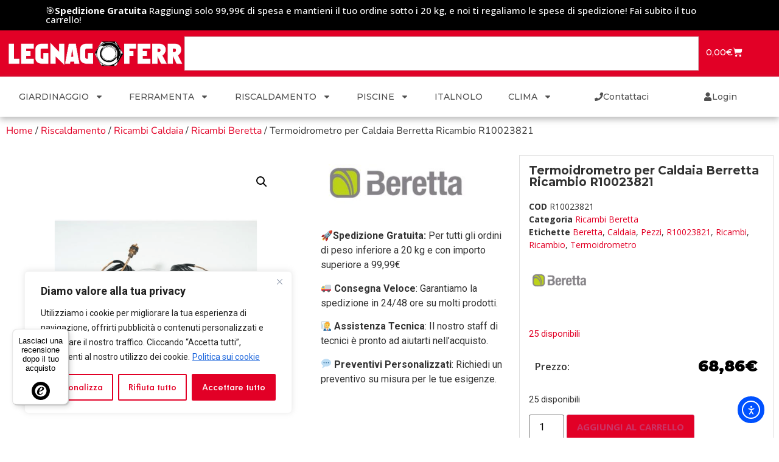

--- FILE ---
content_type: text/html; charset=UTF-8
request_url: https://www.legnagoferr.it/prodotto/berretta-r10023821-termoidrometro/
body_size: 47808
content:
<!doctype html>
<html lang="it-IT" prefix="og: https://ogp.me/ns#">
<head>
	<meta charset="UTF-8">
	<meta name="viewport" content="width=device-width, initial-scale=1">
	<link rel="profile" href="https://gmpg.org/xfn/11">
		<style>img:is([sizes="auto" i], [sizes^="auto," i]) { contain-intrinsic-size: 3000px 1500px }</style>
	<link id='motive-layer-js' rel='modulepreload' href='https://assets.motive.co/motive-x/v2/app.js' as='script' crossorigin='anonymous'><link id='motive-config-url' rel='prefetch' href='https://www.legnagoferr.it/wp-json/motive/front-config' as='fetch'>
<!-- Ottimizzazione per i motori di ricerca di Rank Math - https://rankmath.com/ -->
<title>Berretta R10023821 Termoidrometro per Caldaia Ricambio</title>
<meta name="description" content="Berretta R10023821 Termoidrometro per Caldaia Ricambio, per info: ricambicaldaie@legnagoferr.it o 388-7855173."/>
<meta name="robots" content="follow, index, max-snippet:-1, max-video-preview:-1, max-image-preview:large"/>
<link rel="canonical" href="https://www.legnagoferr.it/prodotto/berretta-r10023821-termoidrometro/" />
<meta property="og:locale" content="it_IT" />
<meta property="og:type" content="product" />
<meta property="og:title" content="Berretta R10023821 Termoidrometro per Caldaia Ricambio" />
<meta property="og:description" content="Berretta R10023821 Termoidrometro per Caldaia Ricambio, per info: ricambicaldaie@legnagoferr.it o 388-7855173." />
<meta property="og:url" content="https://www.legnagoferr.it/prodotto/berretta-r10023821-termoidrometro/" />
<meta property="og:site_name" content="Legnagoferr" />
<meta property="og:updated_time" content="2025-11-05T17:51:45+01:00" />
<meta property="og:image" content="https://www.legnagoferr.it/wp-content/uploads/2022/02/Termoidrometro-per-Caldaia-Berretta-Ricambi-Originali-R10023821-legnagoferr.png" />
<meta property="og:image:secure_url" content="https://www.legnagoferr.it/wp-content/uploads/2022/02/Termoidrometro-per-Caldaia-Berretta-Ricambi-Originali-R10023821-legnagoferr.png" />
<meta property="og:image:width" content="1000" />
<meta property="og:image:height" content="1000" />
<meta property="og:image:alt" content="Berretta R10023821 Termoidrometro per Caldaia Ricambio" />
<meta property="og:image:type" content="image/png" />
<meta property="product:brand" content="Beretta" />
<meta property="product:price:amount" content="68.86" />
<meta property="product:price:currency" content="EUR" />
<meta property="product:availability" content="instock" />
<meta name="twitter:card" content="summary_large_image" />
<meta name="twitter:title" content="Berretta R10023821 Termoidrometro per Caldaia Ricambio" />
<meta name="twitter:description" content="Berretta R10023821 Termoidrometro per Caldaia Ricambio, per info: ricambicaldaie@legnagoferr.it o 388-7855173." />
<meta name="twitter:image" content="https://www.legnagoferr.it/wp-content/uploads/2022/02/Termoidrometro-per-Caldaia-Berretta-Ricambi-Originali-R10023821-legnagoferr.png" />
<meta name="twitter:label1" content="Prezzo" />
<meta name="twitter:data1" content="68,86&euro;" />
<meta name="twitter:label2" content="Disponibilità" />
<meta name="twitter:data2" content="25 disponibili" />
<script type="application/ld+json" class="rank-math-schema-pro">{"@context":"https://schema.org","@graph":[{"@type":"Place","@id":"https://www.legnagoferr.it/#place","address":{"@type":"PostalAddress","streetAddress":"Via Mantova 17","addressLocality":"Legnago","addressRegion":"Verona","postalCode":"37045","addressCountry":"Italia"}},{"@type":["HardwareStore","Organization"],"@id":"https://www.legnagoferr.it/#organization","name":"Legnagoferr","url":"https://www.legnagoferr.it","email":"commerciale@legnagoferr.it","address":{"@type":"PostalAddress","streetAddress":"Via Mantova 17","addressLocality":"Legnago","addressRegion":"Verona","postalCode":"37045","addressCountry":"Italia"},"logo":{"@type":"ImageObject","@id":"https://www.legnagoferr.it/#logo","url":"https://www.legnagoferr.it/wp-content/uploads/2021/05/cropped-logo-bianco-1.png","contentUrl":"https://www.legnagoferr.it/wp-content/uploads/2021/05/cropped-logo-bianco-1.png","caption":"Legnagoferr","inLanguage":"it-IT","width":"817","height":"129"},"priceRange":"$","openingHours":["Monday,Tuesday,Wednesday,Thursday,Friday,Saturday 08:00-19:00"],"location":{"@id":"https://www.legnagoferr.it/#place"},"image":{"@id":"https://www.legnagoferr.it/#logo"},"telephone":"0442600800"},{"@type":"WebSite","@id":"https://www.legnagoferr.it/#website","url":"https://www.legnagoferr.it","name":"Legnagoferr","publisher":{"@id":"https://www.legnagoferr.it/#organization"},"inLanguage":"it-IT"},{"@type":"ImageObject","@id":"https://www.legnagoferr.it/wp-content/uploads/2022/02/Termoidrometro-per-Caldaia-Berretta-Ricambi-Originali-R10023821-legnagoferr.png","url":"https://www.legnagoferr.it/wp-content/uploads/2022/02/Termoidrometro-per-Caldaia-Berretta-Ricambi-Originali-R10023821-legnagoferr.png","width":"1000","height":"1000","caption":"Berretta R10023821 Termoidrometro per Caldaia Ricambio","inLanguage":"it-IT"},{"@type":"BreadcrumbList","@id":"https://www.legnagoferr.it/prodotto/berretta-r10023821-termoidrometro/#breadcrumb","itemListElement":[{"@type":"ListItem","position":"1","item":{"@id":"https://www.legnagoferr.it","name":"Home"}},{"@type":"ListItem","position":"2","item":{"@id":"https://www.legnagoferr.it/categoria-prodotto/riscaldamento/ricambi-caldaia/ricambi-beretta/","name":"Ricambi Beretta"}},{"@type":"ListItem","position":"3","item":{"@id":"https://www.legnagoferr.it/prodotto/berretta-r10023821-termoidrometro/","name":"Termoidrometro per Caldaia Berretta Ricambio R10023821"}}]},{"@type":"ItemPage","@id":"https://www.legnagoferr.it/prodotto/berretta-r10023821-termoidrometro/#webpage","url":"https://www.legnagoferr.it/prodotto/berretta-r10023821-termoidrometro/","name":"Berretta R10023821 Termoidrometro per Caldaia Ricambio","datePublished":"2022-02-15T15:01:01+01:00","dateModified":"2025-11-05T17:51:45+01:00","isPartOf":{"@id":"https://www.legnagoferr.it/#website"},"primaryImageOfPage":{"@id":"https://www.legnagoferr.it/wp-content/uploads/2022/02/Termoidrometro-per-Caldaia-Berretta-Ricambi-Originali-R10023821-legnagoferr.png"},"inLanguage":"it-IT","breadcrumb":{"@id":"https://www.legnagoferr.it/prodotto/berretta-r10023821-termoidrometro/#breadcrumb"}},{"@type":"Product","brand":{"@type":"Brand","name":"Beretta"},"name":"Berretta R10023821 Termoidrometro per Caldaia Ricambio","description":"Berretta R10023821 Termoidrometro per Caldaia Ricambio, per info: ricambicaldaie@legnagoferr.it o 388-7855173.","sku":"R10023821","category":"Riscaldamento &gt; Ricambi Caldaia &gt; Ricambi Beretta","mainEntityOfPage":{"@id":"https://www.legnagoferr.it/prodotto/berretta-r10023821-termoidrometro/#webpage"},"weight":{"@type":"QuantitativeValue","unitCode":"KGM","value":"1"},"image":[{"@type":"ImageObject","url":"https://www.legnagoferr.it/wp-content/uploads/2022/02/Termoidrometro-per-Caldaia-Berretta-Ricambi-Originali-R10023821-legnagoferr.png","height":"1000","width":"1000"}],"offers":{"@type":"Offer","price":"68.86","priceCurrency":"EUR","priceValidUntil":"2026-12-31","availability":"https://schema.org/InStock","itemCondition":"NewCondition","url":"https://www.legnagoferr.it/prodotto/berretta-r10023821-termoidrometro/","seller":{"@type":"Organization","@id":"https://www.legnagoferr.it/","name":"Legnagoferr","url":"https://www.legnagoferr.it","logo":"https://www.legnagoferr.it/wp-content/uploads/2021/05/cropped-logo-bianco-1.png"}},"@id":"https://www.legnagoferr.it/prodotto/berretta-r10023821-termoidrometro/#richSnippet"}]}</script>
<!-- /Rank Math WordPress SEO plugin -->

<link rel='dns-prefetch' href='//assets.motive.co' />
<link rel='dns-prefetch' href='//cdn.elementor.com' />
<link rel='dns-prefetch' href='//widgets.trustedshops.com' />
<link rel='dns-prefetch' href='//capi-automation.s3.us-east-2.amazonaws.com' />
<link rel='dns-prefetch' href='//www.googletagmanager.com' />
<link rel='dns-prefetch' href='//pagead2.googlesyndication.com' />
<link rel="alternate" type="application/rss+xml" title="Legnagoferr &raquo; Feed" href="https://www.legnagoferr.it/feed/" />
<link rel="alternate" type="application/rss+xml" title="Legnagoferr &raquo; Feed dei commenti" href="https://www.legnagoferr.it/comments/feed/" />
<link rel="alternate" type="application/rss+xml" title="Legnagoferr &raquo; Termoidrometro per Caldaia Berretta Ricambio R10023821 Feed dei commenti" href="https://www.legnagoferr.it/prodotto/berretta-r10023821-termoidrometro/feed/" />
<script>
window._wpemojiSettings = {"baseUrl":"https:\/\/s.w.org\/images\/core\/emoji\/16.0.1\/72x72\/","ext":".png","svgUrl":"https:\/\/s.w.org\/images\/core\/emoji\/16.0.1\/svg\/","svgExt":".svg","source":{"concatemoji":"https:\/\/www.legnagoferr.it\/wp-includes\/js\/wp-emoji-release.min.js?ver=6.8.3"}};
/*! This file is auto-generated */
!function(s,n){var o,i,e;function c(e){try{var t={supportTests:e,timestamp:(new Date).valueOf()};sessionStorage.setItem(o,JSON.stringify(t))}catch(e){}}function p(e,t,n){e.clearRect(0,0,e.canvas.width,e.canvas.height),e.fillText(t,0,0);var t=new Uint32Array(e.getImageData(0,0,e.canvas.width,e.canvas.height).data),a=(e.clearRect(0,0,e.canvas.width,e.canvas.height),e.fillText(n,0,0),new Uint32Array(e.getImageData(0,0,e.canvas.width,e.canvas.height).data));return t.every(function(e,t){return e===a[t]})}function u(e,t){e.clearRect(0,0,e.canvas.width,e.canvas.height),e.fillText(t,0,0);for(var n=e.getImageData(16,16,1,1),a=0;a<n.data.length;a++)if(0!==n.data[a])return!1;return!0}function f(e,t,n,a){switch(t){case"flag":return n(e,"\ud83c\udff3\ufe0f\u200d\u26a7\ufe0f","\ud83c\udff3\ufe0f\u200b\u26a7\ufe0f")?!1:!n(e,"\ud83c\udde8\ud83c\uddf6","\ud83c\udde8\u200b\ud83c\uddf6")&&!n(e,"\ud83c\udff4\udb40\udc67\udb40\udc62\udb40\udc65\udb40\udc6e\udb40\udc67\udb40\udc7f","\ud83c\udff4\u200b\udb40\udc67\u200b\udb40\udc62\u200b\udb40\udc65\u200b\udb40\udc6e\u200b\udb40\udc67\u200b\udb40\udc7f");case"emoji":return!a(e,"\ud83e\udedf")}return!1}function g(e,t,n,a){var r="undefined"!=typeof WorkerGlobalScope&&self instanceof WorkerGlobalScope?new OffscreenCanvas(300,150):s.createElement("canvas"),o=r.getContext("2d",{willReadFrequently:!0}),i=(o.textBaseline="top",o.font="600 32px Arial",{});return e.forEach(function(e){i[e]=t(o,e,n,a)}),i}function t(e){var t=s.createElement("script");t.src=e,t.defer=!0,s.head.appendChild(t)}"undefined"!=typeof Promise&&(o="wpEmojiSettingsSupports",i=["flag","emoji"],n.supports={everything:!0,everythingExceptFlag:!0},e=new Promise(function(e){s.addEventListener("DOMContentLoaded",e,{once:!0})}),new Promise(function(t){var n=function(){try{var e=JSON.parse(sessionStorage.getItem(o));if("object"==typeof e&&"number"==typeof e.timestamp&&(new Date).valueOf()<e.timestamp+604800&&"object"==typeof e.supportTests)return e.supportTests}catch(e){}return null}();if(!n){if("undefined"!=typeof Worker&&"undefined"!=typeof OffscreenCanvas&&"undefined"!=typeof URL&&URL.createObjectURL&&"undefined"!=typeof Blob)try{var e="postMessage("+g.toString()+"("+[JSON.stringify(i),f.toString(),p.toString(),u.toString()].join(",")+"));",a=new Blob([e],{type:"text/javascript"}),r=new Worker(URL.createObjectURL(a),{name:"wpTestEmojiSupports"});return void(r.onmessage=function(e){c(n=e.data),r.terminate(),t(n)})}catch(e){}c(n=g(i,f,p,u))}t(n)}).then(function(e){for(var t in e)n.supports[t]=e[t],n.supports.everything=n.supports.everything&&n.supports[t],"flag"!==t&&(n.supports.everythingExceptFlag=n.supports.everythingExceptFlag&&n.supports[t]);n.supports.everythingExceptFlag=n.supports.everythingExceptFlag&&!n.supports.flag,n.DOMReady=!1,n.readyCallback=function(){n.DOMReady=!0}}).then(function(){return e}).then(function(){var e;n.supports.everything||(n.readyCallback(),(e=n.source||{}).concatemoji?t(e.concatemoji):e.wpemoji&&e.twemoji&&(t(e.twemoji),t(e.wpemoji)))}))}((window,document),window._wpemojiSettings);
</script>
<style id='wp-emoji-styles-inline-css'>

	img.wp-smiley, img.emoji {
		display: inline !important;
		border: none !important;
		box-shadow: none !important;
		height: 1em !important;
		width: 1em !important;
		margin: 0 0.07em !important;
		vertical-align: -0.1em !important;
		background: none !important;
		padding: 0 !important;
	}
</style>
<link rel='stylesheet' id='wp-block-library-css' href='https://www.legnagoferr.it/wp-includes/css/dist/block-library/style.min.css?ver=6.8.3' media='all' />
<style id='global-styles-inline-css'>
:root{--wp--preset--aspect-ratio--square: 1;--wp--preset--aspect-ratio--4-3: 4/3;--wp--preset--aspect-ratio--3-4: 3/4;--wp--preset--aspect-ratio--3-2: 3/2;--wp--preset--aspect-ratio--2-3: 2/3;--wp--preset--aspect-ratio--16-9: 16/9;--wp--preset--aspect-ratio--9-16: 9/16;--wp--preset--color--black: #000000;--wp--preset--color--cyan-bluish-gray: #abb8c3;--wp--preset--color--white: #ffffff;--wp--preset--color--pale-pink: #f78da7;--wp--preset--color--vivid-red: #cf2e2e;--wp--preset--color--luminous-vivid-orange: #ff6900;--wp--preset--color--luminous-vivid-amber: #fcb900;--wp--preset--color--light-green-cyan: #7bdcb5;--wp--preset--color--vivid-green-cyan: #00d084;--wp--preset--color--pale-cyan-blue: #8ed1fc;--wp--preset--color--vivid-cyan-blue: #0693e3;--wp--preset--color--vivid-purple: #9b51e0;--wp--preset--gradient--vivid-cyan-blue-to-vivid-purple: linear-gradient(135deg,rgba(6,147,227,1) 0%,rgb(155,81,224) 100%);--wp--preset--gradient--light-green-cyan-to-vivid-green-cyan: linear-gradient(135deg,rgb(122,220,180) 0%,rgb(0,208,130) 100%);--wp--preset--gradient--luminous-vivid-amber-to-luminous-vivid-orange: linear-gradient(135deg,rgba(252,185,0,1) 0%,rgba(255,105,0,1) 100%);--wp--preset--gradient--luminous-vivid-orange-to-vivid-red: linear-gradient(135deg,rgba(255,105,0,1) 0%,rgb(207,46,46) 100%);--wp--preset--gradient--very-light-gray-to-cyan-bluish-gray: linear-gradient(135deg,rgb(238,238,238) 0%,rgb(169,184,195) 100%);--wp--preset--gradient--cool-to-warm-spectrum: linear-gradient(135deg,rgb(74,234,220) 0%,rgb(151,120,209) 20%,rgb(207,42,186) 40%,rgb(238,44,130) 60%,rgb(251,105,98) 80%,rgb(254,248,76) 100%);--wp--preset--gradient--blush-light-purple: linear-gradient(135deg,rgb(255,206,236) 0%,rgb(152,150,240) 100%);--wp--preset--gradient--blush-bordeaux: linear-gradient(135deg,rgb(254,205,165) 0%,rgb(254,45,45) 50%,rgb(107,0,62) 100%);--wp--preset--gradient--luminous-dusk: linear-gradient(135deg,rgb(255,203,112) 0%,rgb(199,81,192) 50%,rgb(65,88,208) 100%);--wp--preset--gradient--pale-ocean: linear-gradient(135deg,rgb(255,245,203) 0%,rgb(182,227,212) 50%,rgb(51,167,181) 100%);--wp--preset--gradient--electric-grass: linear-gradient(135deg,rgb(202,248,128) 0%,rgb(113,206,126) 100%);--wp--preset--gradient--midnight: linear-gradient(135deg,rgb(2,3,129) 0%,rgb(40,116,252) 100%);--wp--preset--font-size--small: 13px;--wp--preset--font-size--medium: 20px;--wp--preset--font-size--large: 36px;--wp--preset--font-size--x-large: 42px;--wp--preset--spacing--20: 0.44rem;--wp--preset--spacing--30: 0.67rem;--wp--preset--spacing--40: 1rem;--wp--preset--spacing--50: 1.5rem;--wp--preset--spacing--60: 2.25rem;--wp--preset--spacing--70: 3.38rem;--wp--preset--spacing--80: 5.06rem;--wp--preset--shadow--natural: 6px 6px 9px rgba(0, 0, 0, 0.2);--wp--preset--shadow--deep: 12px 12px 50px rgba(0, 0, 0, 0.4);--wp--preset--shadow--sharp: 6px 6px 0px rgba(0, 0, 0, 0.2);--wp--preset--shadow--outlined: 6px 6px 0px -3px rgba(255, 255, 255, 1), 6px 6px rgba(0, 0, 0, 1);--wp--preset--shadow--crisp: 6px 6px 0px rgba(0, 0, 0, 1);}:root { --wp--style--global--content-size: 800px;--wp--style--global--wide-size: 1200px; }:where(body) { margin: 0; }.wp-site-blocks > .alignleft { float: left; margin-right: 2em; }.wp-site-blocks > .alignright { float: right; margin-left: 2em; }.wp-site-blocks > .aligncenter { justify-content: center; margin-left: auto; margin-right: auto; }:where(.wp-site-blocks) > * { margin-block-start: 24px; margin-block-end: 0; }:where(.wp-site-blocks) > :first-child { margin-block-start: 0; }:where(.wp-site-blocks) > :last-child { margin-block-end: 0; }:root { --wp--style--block-gap: 24px; }:root :where(.is-layout-flow) > :first-child{margin-block-start: 0;}:root :where(.is-layout-flow) > :last-child{margin-block-end: 0;}:root :where(.is-layout-flow) > *{margin-block-start: 24px;margin-block-end: 0;}:root :where(.is-layout-constrained) > :first-child{margin-block-start: 0;}:root :where(.is-layout-constrained) > :last-child{margin-block-end: 0;}:root :where(.is-layout-constrained) > *{margin-block-start: 24px;margin-block-end: 0;}:root :where(.is-layout-flex){gap: 24px;}:root :where(.is-layout-grid){gap: 24px;}.is-layout-flow > .alignleft{float: left;margin-inline-start: 0;margin-inline-end: 2em;}.is-layout-flow > .alignright{float: right;margin-inline-start: 2em;margin-inline-end: 0;}.is-layout-flow > .aligncenter{margin-left: auto !important;margin-right: auto !important;}.is-layout-constrained > .alignleft{float: left;margin-inline-start: 0;margin-inline-end: 2em;}.is-layout-constrained > .alignright{float: right;margin-inline-start: 2em;margin-inline-end: 0;}.is-layout-constrained > .aligncenter{margin-left: auto !important;margin-right: auto !important;}.is-layout-constrained > :where(:not(.alignleft):not(.alignright):not(.alignfull)){max-width: var(--wp--style--global--content-size);margin-left: auto !important;margin-right: auto !important;}.is-layout-constrained > .alignwide{max-width: var(--wp--style--global--wide-size);}body .is-layout-flex{display: flex;}.is-layout-flex{flex-wrap: wrap;align-items: center;}.is-layout-flex > :is(*, div){margin: 0;}body .is-layout-grid{display: grid;}.is-layout-grid > :is(*, div){margin: 0;}body{padding-top: 0px;padding-right: 0px;padding-bottom: 0px;padding-left: 0px;}a:where(:not(.wp-element-button)){text-decoration: underline;}:root :where(.wp-element-button, .wp-block-button__link){background-color: #32373c;border-width: 0;color: #fff;font-family: inherit;font-size: inherit;line-height: inherit;padding: calc(0.667em + 2px) calc(1.333em + 2px);text-decoration: none;}.has-black-color{color: var(--wp--preset--color--black) !important;}.has-cyan-bluish-gray-color{color: var(--wp--preset--color--cyan-bluish-gray) !important;}.has-white-color{color: var(--wp--preset--color--white) !important;}.has-pale-pink-color{color: var(--wp--preset--color--pale-pink) !important;}.has-vivid-red-color{color: var(--wp--preset--color--vivid-red) !important;}.has-luminous-vivid-orange-color{color: var(--wp--preset--color--luminous-vivid-orange) !important;}.has-luminous-vivid-amber-color{color: var(--wp--preset--color--luminous-vivid-amber) !important;}.has-light-green-cyan-color{color: var(--wp--preset--color--light-green-cyan) !important;}.has-vivid-green-cyan-color{color: var(--wp--preset--color--vivid-green-cyan) !important;}.has-pale-cyan-blue-color{color: var(--wp--preset--color--pale-cyan-blue) !important;}.has-vivid-cyan-blue-color{color: var(--wp--preset--color--vivid-cyan-blue) !important;}.has-vivid-purple-color{color: var(--wp--preset--color--vivid-purple) !important;}.has-black-background-color{background-color: var(--wp--preset--color--black) !important;}.has-cyan-bluish-gray-background-color{background-color: var(--wp--preset--color--cyan-bluish-gray) !important;}.has-white-background-color{background-color: var(--wp--preset--color--white) !important;}.has-pale-pink-background-color{background-color: var(--wp--preset--color--pale-pink) !important;}.has-vivid-red-background-color{background-color: var(--wp--preset--color--vivid-red) !important;}.has-luminous-vivid-orange-background-color{background-color: var(--wp--preset--color--luminous-vivid-orange) !important;}.has-luminous-vivid-amber-background-color{background-color: var(--wp--preset--color--luminous-vivid-amber) !important;}.has-light-green-cyan-background-color{background-color: var(--wp--preset--color--light-green-cyan) !important;}.has-vivid-green-cyan-background-color{background-color: var(--wp--preset--color--vivid-green-cyan) !important;}.has-pale-cyan-blue-background-color{background-color: var(--wp--preset--color--pale-cyan-blue) !important;}.has-vivid-cyan-blue-background-color{background-color: var(--wp--preset--color--vivid-cyan-blue) !important;}.has-vivid-purple-background-color{background-color: var(--wp--preset--color--vivid-purple) !important;}.has-black-border-color{border-color: var(--wp--preset--color--black) !important;}.has-cyan-bluish-gray-border-color{border-color: var(--wp--preset--color--cyan-bluish-gray) !important;}.has-white-border-color{border-color: var(--wp--preset--color--white) !important;}.has-pale-pink-border-color{border-color: var(--wp--preset--color--pale-pink) !important;}.has-vivid-red-border-color{border-color: var(--wp--preset--color--vivid-red) !important;}.has-luminous-vivid-orange-border-color{border-color: var(--wp--preset--color--luminous-vivid-orange) !important;}.has-luminous-vivid-amber-border-color{border-color: var(--wp--preset--color--luminous-vivid-amber) !important;}.has-light-green-cyan-border-color{border-color: var(--wp--preset--color--light-green-cyan) !important;}.has-vivid-green-cyan-border-color{border-color: var(--wp--preset--color--vivid-green-cyan) !important;}.has-pale-cyan-blue-border-color{border-color: var(--wp--preset--color--pale-cyan-blue) !important;}.has-vivid-cyan-blue-border-color{border-color: var(--wp--preset--color--vivid-cyan-blue) !important;}.has-vivid-purple-border-color{border-color: var(--wp--preset--color--vivid-purple) !important;}.has-vivid-cyan-blue-to-vivid-purple-gradient-background{background: var(--wp--preset--gradient--vivid-cyan-blue-to-vivid-purple) !important;}.has-light-green-cyan-to-vivid-green-cyan-gradient-background{background: var(--wp--preset--gradient--light-green-cyan-to-vivid-green-cyan) !important;}.has-luminous-vivid-amber-to-luminous-vivid-orange-gradient-background{background: var(--wp--preset--gradient--luminous-vivid-amber-to-luminous-vivid-orange) !important;}.has-luminous-vivid-orange-to-vivid-red-gradient-background{background: var(--wp--preset--gradient--luminous-vivid-orange-to-vivid-red) !important;}.has-very-light-gray-to-cyan-bluish-gray-gradient-background{background: var(--wp--preset--gradient--very-light-gray-to-cyan-bluish-gray) !important;}.has-cool-to-warm-spectrum-gradient-background{background: var(--wp--preset--gradient--cool-to-warm-spectrum) !important;}.has-blush-light-purple-gradient-background{background: var(--wp--preset--gradient--blush-light-purple) !important;}.has-blush-bordeaux-gradient-background{background: var(--wp--preset--gradient--blush-bordeaux) !important;}.has-luminous-dusk-gradient-background{background: var(--wp--preset--gradient--luminous-dusk) !important;}.has-pale-ocean-gradient-background{background: var(--wp--preset--gradient--pale-ocean) !important;}.has-electric-grass-gradient-background{background: var(--wp--preset--gradient--electric-grass) !important;}.has-midnight-gradient-background{background: var(--wp--preset--gradient--midnight) !important;}.has-small-font-size{font-size: var(--wp--preset--font-size--small) !important;}.has-medium-font-size{font-size: var(--wp--preset--font-size--medium) !important;}.has-large-font-size{font-size: var(--wp--preset--font-size--large) !important;}.has-x-large-font-size{font-size: var(--wp--preset--font-size--x-large) !important;}
:root :where(.wp-block-pullquote){font-size: 1.5em;line-height: 1.6;}
</style>
<link rel='stylesheet' id='photoswipe-css' href='https://www.legnagoferr.it/wp-content/plugins/woocommerce/assets/css/photoswipe/photoswipe.min.css?ver=10.3.5' media='all' />
<link rel='stylesheet' id='photoswipe-default-skin-css' href='https://www.legnagoferr.it/wp-content/plugins/woocommerce/assets/css/photoswipe/default-skin/default-skin.min.css?ver=10.3.5' media='all' />
<link rel='stylesheet' id='woocommerce-layout-css' href='https://www.legnagoferr.it/wp-content/plugins/woocommerce/assets/css/woocommerce-layout.css?ver=10.3.5' media='all' />
<link rel='stylesheet' id='woocommerce-smallscreen-css' href='https://www.legnagoferr.it/wp-content/plugins/woocommerce/assets/css/woocommerce-smallscreen.css?ver=10.3.5' media='only screen and (max-width: 768px)' />
<link rel='stylesheet' id='woocommerce-general-css' href='https://www.legnagoferr.it/wp-content/plugins/woocommerce/assets/css/woocommerce.css?ver=10.3.5' media='all' />
<style id='woocommerce-inline-inline-css'>
.woocommerce form .form-row .required { visibility: visible; }
</style>
<link rel='stylesheet' id='awts-style-css' href='https://www.legnagoferr.it/wp-content/plugins/woo-total-sales/assets/css/awts-style.css?ver=6.8.3' media='all' />
<link rel='stylesheet' id='ea11y-widget-fonts-css' href='https://www.legnagoferr.it/wp-content/plugins/pojo-accessibility/assets/build/fonts.css?ver=3.9.0' media='all' />
<link rel='stylesheet' id='ea11y-skip-link-css' href='https://www.legnagoferr.it/wp-content/plugins/pojo-accessibility/assets/build/skip-link.css?ver=3.9.0' media='all' />
<link rel='stylesheet' id='woo-variation-swatches-css' href='https://www.legnagoferr.it/wp-content/plugins/woo-variation-swatches/assets/css/frontend.min.css?ver=1762929896' media='all' />
<style id='woo-variation-swatches-inline-css'>
:root {
--wvs-tick:url("data:image/svg+xml;utf8,%3Csvg filter='drop-shadow(0px 0px 2px rgb(0 0 0 / .8))' xmlns='http://www.w3.org/2000/svg'  viewBox='0 0 30 30'%3E%3Cpath fill='none' stroke='%23ffffff' stroke-linecap='round' stroke-linejoin='round' stroke-width='4' d='M4 16L11 23 27 7'/%3E%3C/svg%3E");

--wvs-cross:url("data:image/svg+xml;utf8,%3Csvg filter='drop-shadow(0px 0px 5px rgb(255 255 255 / .6))' xmlns='http://www.w3.org/2000/svg' width='72px' height='72px' viewBox='0 0 24 24'%3E%3Cpath fill='none' stroke='%23ff0000' stroke-linecap='round' stroke-width='0.6' d='M5 5L19 19M19 5L5 19'/%3E%3C/svg%3E");
--wvs-single-product-item-width:30px;
--wvs-single-product-item-height:30px;
--wvs-single-product-item-font-size:16px}
</style>
<link rel='stylesheet' id='gateway-css' href='https://www.legnagoferr.it/wp-content/plugins/woocommerce-paypal-payments/modules/ppcp-button/assets/css/gateway.css?ver=3.3.0' media='all' />
<link rel='stylesheet' id='brands-styles-css' href='https://www.legnagoferr.it/wp-content/plugins/woocommerce/assets/css/brands.css?ver=10.3.5' media='all' />
<link rel='stylesheet' id='WCPAY_EXPRESS_CHECKOUT_ECE-css' href='https://www.legnagoferr.it/wp-content/plugins/woocommerce-payments/dist/express-checkout.css?ver=10.2.0' media='all' />
<link rel='stylesheet' id='hello-elementor-css' href='https://www.legnagoferr.it/wp-content/themes/hello-elementor/assets/css/reset.css?ver=3.4.5' media='all' />
<link rel='stylesheet' id='hello-elementor-theme-style-css' href='https://www.legnagoferr.it/wp-content/themes/hello-elementor/assets/css/theme.css?ver=3.4.5' media='all' />
<link rel='stylesheet' id='hello-elementor-header-footer-css' href='https://www.legnagoferr.it/wp-content/themes/hello-elementor/assets/css/header-footer.css?ver=3.4.5' media='all' />
<link rel='stylesheet' id='elementor-frontend-css' href='https://www.legnagoferr.it/wp-content/plugins/elementor/assets/css/frontend.min.css?ver=3.33.2' media='all' />
<link rel='stylesheet' id='widget-heading-css' href='https://www.legnagoferr.it/wp-content/plugins/elementor/assets/css/widget-heading.min.css?ver=3.33.2' media='all' />
<link rel='stylesheet' id='widget-nav-menu-css' href='https://www.legnagoferr.it/wp-content/plugins/elementor-pro/assets/css/widget-nav-menu.min.css?ver=3.33.1' media='all' />
<link rel='stylesheet' id='widget-image-css' href='https://www.legnagoferr.it/wp-content/plugins/elementor/assets/css/widget-image.min.css?ver=3.33.2' media='all' />
<link rel='stylesheet' id='widget-woocommerce-menu-cart-css' href='https://www.legnagoferr.it/wp-content/plugins/elementor-pro/assets/css/widget-woocommerce-menu-cart.min.css?ver=3.33.1' media='all' />
<link rel='stylesheet' id='widget-search-css' href='https://www.legnagoferr.it/wp-content/plugins/elementor-pro/assets/css/widget-search.min.css?ver=3.33.1' media='all' />
<link rel='stylesheet' id='e-sticky-css' href='https://www.legnagoferr.it/wp-content/plugins/elementor-pro/assets/css/modules/sticky.min.css?ver=3.33.1' media='all' />
<link rel='stylesheet' id='e-motion-fx-css' href='https://www.legnagoferr.it/wp-content/plugins/elementor-pro/assets/css/modules/motion-fx.min.css?ver=3.33.1' media='all' />
<link rel='stylesheet' id='widget-search-form-css' href='https://www.legnagoferr.it/wp-content/plugins/elementor-pro/assets/css/widget-search-form.min.css?ver=3.33.1' media='all' />
<link rel='stylesheet' id='widget-icon-list-css' href='https://www.legnagoferr.it/wp-content/plugins/elementor/assets/css/widget-icon-list.min.css?ver=3.33.2' media='all' />
<link rel='stylesheet' id='widget-woocommerce-product-images-css' href='https://www.legnagoferr.it/wp-content/plugins/elementor-pro/assets/css/widget-woocommerce-product-images.min.css?ver=3.33.1' media='all' />
<link rel='stylesheet' id='widget-woocommerce-product-price-css' href='https://www.legnagoferr.it/wp-content/plugins/elementor-pro/assets/css/widget-woocommerce-product-price.min.css?ver=3.33.1' media='all' />
<link rel='stylesheet' id='widget-woocommerce-product-add-to-cart-css' href='https://www.legnagoferr.it/wp-content/plugins/elementor-pro/assets/css/widget-woocommerce-product-add-to-cart.min.css?ver=3.33.1' media='all' />
<link rel='stylesheet' id='widget-woocommerce-products-css' href='https://www.legnagoferr.it/wp-content/plugins/elementor-pro/assets/css/widget-woocommerce-products.min.css?ver=3.33.1' media='all' />
<link rel='stylesheet' id='widget-woocommerce-product-meta-css' href='https://www.legnagoferr.it/wp-content/plugins/elementor-pro/assets/css/widget-woocommerce-product-meta.min.css?ver=3.33.1' media='all' />
<link rel='stylesheet' id='widget-woocommerce-product-data-tabs-css' href='https://www.legnagoferr.it/wp-content/plugins/elementor-pro/assets/css/widget-woocommerce-product-data-tabs.min.css?ver=3.33.1' media='all' />
<link rel='stylesheet' id='widget-spacer-css' href='https://www.legnagoferr.it/wp-content/plugins/elementor/assets/css/widget-spacer.min.css?ver=3.33.2' media='all' />
<link rel='stylesheet' id='widget-form-css' href='https://www.legnagoferr.it/wp-content/plugins/elementor-pro/assets/css/widget-form.min.css?ver=3.33.1' media='all' />
<link rel='stylesheet' id='e-popup-css' href='https://www.legnagoferr.it/wp-content/plugins/elementor-pro/assets/css/conditionals/popup.min.css?ver=3.33.1' media='all' />
<link rel='stylesheet' id='elementor-post-5-css' href='https://www.legnagoferr.it/wp-content/uploads/elementor/css/post-5.css?ver=1765469403' media='all' />
<link rel='stylesheet' id='elementor-post-74-css' href='https://www.legnagoferr.it/wp-content/uploads/elementor/css/post-74.css?ver=1765469403' media='all' />
<link rel='stylesheet' id='elementor-post-78-css' href='https://www.legnagoferr.it/wp-content/uploads/elementor/css/post-78.css?ver=1765469403' media='all' />
<link rel='stylesheet' id='elementor-post-26522-css' href='https://www.legnagoferr.it/wp-content/uploads/elementor/css/post-26522.css?ver=1765469403' media='all' />
<link rel='stylesheet' id='elementor-post-47209-css' href='https://www.legnagoferr.it/wp-content/uploads/elementor/css/post-47209.css?ver=1765469403' media='all' />
<link rel='stylesheet' id='pwb-styles-frontend-css' href='https://www.legnagoferr.it/wp-content/plugins/perfect-woocommerce-brands/build/frontend/css/style.css?ver=3.6.6' media='all' />
<link rel='stylesheet' id='flexible-shipping-free-shipping-css' href='https://www.legnagoferr.it/wp-content/plugins/flexible-shipping/assets/dist/css/free-shipping.css?ver=6.4.5.2' media='all' />
<link rel='stylesheet' id='elementor-gf-local-questrial-css' href='https://www.legnagoferr.it/wp-content/uploads/elementor/google-fonts/css/questrial.css?ver=1748330365' media='all' />
<link rel='stylesheet' id='elementor-gf-opensans-css' href='https://fonts.googleapis.com/css?family=Open+Sans:100,100italic,200,200italic,300,300italic,400,400italic,500,500italic,600,600italic,700,700italic,800,800italic,900,900italic&#038;display=swap' media='all' />
<link rel='stylesheet' id='elementor-gf-montserrat-css' href='https://fonts.googleapis.com/css?family=Montserrat:100,100italic,200,200italic,300,300italic,400,400italic,500,500italic,600,600italic,700,700italic,800,800italic,900,900italic&#038;display=swap' media='all' />
<link rel='stylesheet' id='elementor-gf-local-worksans-css' href='https://www.legnagoferr.it/wp-content/uploads/elementor/google-fonts/css/worksans.css?ver=1748330375' media='all' />
<link rel='stylesheet' id='elementor-gf-local-nunitosans-css' href='https://www.legnagoferr.it/wp-content/uploads/elementor/google-fonts/css/nunitosans.css?ver=1748330381' media='all' />
<script id="cookie-law-info-js-extra">
var _ckyConfig = {"_ipData":[],"_assetsURL":"https:\/\/www.legnagoferr.it\/wp-content\/plugins\/cookie-law-info\/lite\/frontend\/images\/","_publicURL":"https:\/\/www.legnagoferr.it","_expiry":"365","_categories":[{"name":"Necessaria","slug":"necessary","isNecessary":true,"ccpaDoNotSell":true,"cookies":[],"active":true,"defaultConsent":{"gdpr":true,"ccpa":true}},{"name":"Funzionale","slug":"functional","isNecessary":false,"ccpaDoNotSell":true,"cookies":[],"active":true,"defaultConsent":{"gdpr":false,"ccpa":false}},{"name":"Analitica","slug":"analytics","isNecessary":false,"ccpaDoNotSell":true,"cookies":[],"active":true,"defaultConsent":{"gdpr":false,"ccpa":false}},{"name":"Prestazioni","slug":"performance","isNecessary":false,"ccpaDoNotSell":true,"cookies":[],"active":true,"defaultConsent":{"gdpr":false,"ccpa":false}},{"name":"Pubblicitari","slug":"advertisement","isNecessary":false,"ccpaDoNotSell":true,"cookies":[],"active":true,"defaultConsent":{"gdpr":false,"ccpa":false}}],"_activeLaw":"gdpr","_rootDomain":"","_block":"1","_showBanner":"1","_bannerConfig":{"settings":{"type":"box","preferenceCenterType":"popup","position":"bottom-left","applicableLaw":"gdpr"},"behaviours":{"reloadBannerOnAccept":false,"loadAnalyticsByDefault":false,"animations":{"onLoad":"animate","onHide":"sticky"}},"config":{"revisitConsent":{"status":true,"tag":"revisit-consent","position":"bottom-left","meta":{"url":"#"},"styles":{"background-color":"#e20026"},"elements":{"title":{"type":"text","tag":"revisit-consent-title","status":true,"styles":{"color":"#0056a7"}}}},"preferenceCenter":{"toggle":{"status":true,"tag":"detail-category-toggle","type":"toggle","states":{"active":{"styles":{"background-color":"#1863DC"}},"inactive":{"styles":{"background-color":"#D0D5D2"}}}}},"categoryPreview":{"status":false,"toggle":{"status":true,"tag":"detail-category-preview-toggle","type":"toggle","states":{"active":{"styles":{"background-color":"#1863DC"}},"inactive":{"styles":{"background-color":"#D0D5D2"}}}}},"videoPlaceholder":{"status":true,"styles":{"background-color":"#000000","border-color":"#000000","color":"#ffffff"}},"readMore":{"status":true,"tag":"readmore-button","type":"link","meta":{"noFollow":true,"newTab":true},"styles":{"color":"#1863DC","background-color":"transparent","border-color":"transparent"}},"showMore":{"status":true,"tag":"show-desc-button","type":"button","styles":{"color":"#1863DC"}},"showLess":{"status":true,"tag":"hide-desc-button","type":"button","styles":{"color":"#1863DC"}},"alwaysActive":{"status":true,"tag":"always-active","styles":{"color":"#008000"}},"manualLinks":{"status":true,"tag":"manual-links","type":"link","styles":{"color":"#1863DC"}},"auditTable":{"status":true},"optOption":{"status":true,"toggle":{"status":true,"tag":"optout-option-toggle","type":"toggle","states":{"active":{"styles":{"background-color":"#1863dc"}},"inactive":{"styles":{"background-color":"#FFFFFF"}}}}}}},"_version":"3.3.7","_logConsent":"1","_tags":[{"tag":"accept-button","styles":{"color":"#FFFFFF","background-color":"#E20026","border-color":"#E20026"}},{"tag":"reject-button","styles":{"color":"#E20026","background-color":"transparent","border-color":"#E20026"}},{"tag":"settings-button","styles":{"color":"#e20026","background-color":"transparent","border-color":"#e20026"}},{"tag":"readmore-button","styles":{"color":"#1863DC","background-color":"transparent","border-color":"transparent"}},{"tag":"donotsell-button","styles":{"color":"#1863DC","background-color":"transparent","border-color":"transparent"}},{"tag":"show-desc-button","styles":{"color":"#1863DC"}},{"tag":"hide-desc-button","styles":{"color":"#1863DC"}},{"tag":"cky-always-active","styles":[]},{"tag":"cky-link","styles":[]},{"tag":"accept-button","styles":{"color":"#FFFFFF","background-color":"#E20026","border-color":"#E20026"}},{"tag":"revisit-consent","styles":{"background-color":"#e20026"}}],"_shortCodes":[{"key":"cky_readmore","content":"<a href=\"#\" class=\"cky-policy\" aria-label=\"Politica sui cookie\" target=\"_blank\" rel=\"noopener\" data-cky-tag=\"readmore-button\">Politica sui cookie<\/a>","tag":"readmore-button","status":true,"attributes":{"rel":"nofollow","target":"_blank"}},{"key":"cky_show_desc","content":"<button class=\"cky-show-desc-btn\" data-cky-tag=\"show-desc-button\" aria-label=\"Mostra di pi\u00f9\">Mostra di pi\u00f9<\/button>","tag":"show-desc-button","status":true,"attributes":[]},{"key":"cky_hide_desc","content":"<button class=\"cky-show-desc-btn\" data-cky-tag=\"hide-desc-button\" aria-label=\"Mostra meno\">Mostra meno<\/button>","tag":"hide-desc-button","status":true,"attributes":[]},{"key":"cky_optout_show_desc","content":"[cky_optout_show_desc]","tag":"optout-show-desc-button","status":true,"attributes":[]},{"key":"cky_optout_hide_desc","content":"[cky_optout_hide_desc]","tag":"optout-hide-desc-button","status":true,"attributes":[]},{"key":"cky_category_toggle_label","content":"[cky_{{status}}_category_label] [cky_preference_{{category_slug}}_title]","tag":"","status":true,"attributes":[]},{"key":"cky_enable_category_label","content":"Abilitare","tag":"","status":true,"attributes":[]},{"key":"cky_disable_category_label","content":"Disattivare","tag":"","status":true,"attributes":[]},{"key":"cky_video_placeholder","content":"<div class=\"video-placeholder-normal\" data-cky-tag=\"video-placeholder\" id=\"[UNIQUEID]\"><p class=\"video-placeholder-text-normal\" data-cky-tag=\"placeholder-title\">Si prega di accettare il consenso ai cookie<\/p><\/div>","tag":"","status":true,"attributes":[]},{"key":"cky_enable_optout_label","content":"Abilitare","tag":"","status":true,"attributes":[]},{"key":"cky_disable_optout_label","content":"Disattivare","tag":"","status":true,"attributes":[]},{"key":"cky_optout_toggle_label","content":"[cky_{{status}}_optout_label] [cky_optout_option_title]","tag":"","status":true,"attributes":[]},{"key":"cky_optout_option_title","content":"Non vendere o condividere i miei dati personali","tag":"","status":true,"attributes":[]},{"key":"cky_optout_close_label","content":"Vicino","tag":"","status":true,"attributes":[]},{"key":"cky_preference_close_label","content":"Vicino","tag":"","status":true,"attributes":[]}],"_rtl":"","_language":"it","_providersToBlock":[]};
var _ckyStyles = {"css":".cky-overlay{background: #000000; opacity: 0.4; position: fixed; top: 0; left: 0; width: 100%; height: 100%; z-index: 99999999;}.cky-hide{display: none;}.cky-btn-revisit-wrapper{display: flex; align-items: center; justify-content: center; background: #0056a7; width: 45px; height: 45px; border-radius: 50%; position: fixed; z-index: 999999; cursor: pointer;}.cky-revisit-bottom-left{bottom: 15px; left: 15px;}.cky-revisit-bottom-right{bottom: 15px; right: 15px;}.cky-btn-revisit-wrapper .cky-btn-revisit{display: flex; align-items: center; justify-content: center; background: none; border: none; cursor: pointer; position: relative; margin: 0; padding: 0;}.cky-btn-revisit-wrapper .cky-btn-revisit img{max-width: fit-content; margin: 0; height: 30px; width: 30px;}.cky-revisit-bottom-left:hover::before{content: attr(data-tooltip); position: absolute; background: #4e4b66; color: #ffffff; left: calc(100% + 7px); font-size: 12px; line-height: 16px; width: max-content; padding: 4px 8px; border-radius: 4px;}.cky-revisit-bottom-left:hover::after{position: absolute; content: \"\"; border: 5px solid transparent; left: calc(100% + 2px); border-left-width: 0; border-right-color: #4e4b66;}.cky-revisit-bottom-right:hover::before{content: attr(data-tooltip); position: absolute; background: #4e4b66; color: #ffffff; right: calc(100% + 7px); font-size: 12px; line-height: 16px; width: max-content; padding: 4px 8px; border-radius: 4px;}.cky-revisit-bottom-right:hover::after{position: absolute; content: \"\"; border: 5px solid transparent; right: calc(100% + 2px); border-right-width: 0; border-left-color: #4e4b66;}.cky-revisit-hide{display: none;}.cky-consent-container{position: fixed; width: 440px; box-sizing: border-box; z-index: 9999999; border-radius: 6px;}.cky-consent-container .cky-consent-bar{background: #ffffff; border: 1px solid; padding: 20px 26px; box-shadow: 0 -1px 10px 0 #acabab4d; border-radius: 6px;}.cky-box-bottom-left{bottom: 40px; left: 40px;}.cky-box-bottom-right{bottom: 40px; right: 40px;}.cky-box-top-left{top: 40px; left: 40px;}.cky-box-top-right{top: 40px; right: 40px;}.cky-custom-brand-logo-wrapper .cky-custom-brand-logo{width: 100px; height: auto; margin: 0 0 12px 0;}.cky-notice .cky-title{color: #212121; font-weight: 700; font-size: 18px; line-height: 24px; margin: 0 0 12px 0;}.cky-notice-des *,.cky-preference-content-wrapper *,.cky-accordion-header-des *,.cky-gpc-wrapper .cky-gpc-desc *{font-size: 14px;}.cky-notice-des{color: #212121; font-size: 14px; line-height: 24px; font-weight: 400;}.cky-notice-des img{height: 25px; width: 25px;}.cky-consent-bar .cky-notice-des p,.cky-gpc-wrapper .cky-gpc-desc p,.cky-preference-body-wrapper .cky-preference-content-wrapper p,.cky-accordion-header-wrapper .cky-accordion-header-des p,.cky-cookie-des-table li div:last-child p{color: inherit; margin-top: 0; overflow-wrap: break-word;}.cky-notice-des P:last-child,.cky-preference-content-wrapper p:last-child,.cky-cookie-des-table li div:last-child p:last-child,.cky-gpc-wrapper .cky-gpc-desc p:last-child{margin-bottom: 0;}.cky-notice-des a.cky-policy,.cky-notice-des button.cky-policy{font-size: 14px; color: #1863dc; white-space: nowrap; cursor: pointer; background: transparent; border: 1px solid; text-decoration: underline;}.cky-notice-des button.cky-policy{padding: 0;}.cky-notice-des a.cky-policy:focus-visible,.cky-notice-des button.cky-policy:focus-visible,.cky-preference-content-wrapper .cky-show-desc-btn:focus-visible,.cky-accordion-header .cky-accordion-btn:focus-visible,.cky-preference-header .cky-btn-close:focus-visible,.cky-switch input[type=\"checkbox\"]:focus-visible,.cky-footer-wrapper a:focus-visible,.cky-btn:focus-visible{outline: 2px solid #1863dc; outline-offset: 2px;}.cky-btn:focus:not(:focus-visible),.cky-accordion-header .cky-accordion-btn:focus:not(:focus-visible),.cky-preference-content-wrapper .cky-show-desc-btn:focus:not(:focus-visible),.cky-btn-revisit-wrapper .cky-btn-revisit:focus:not(:focus-visible),.cky-preference-header .cky-btn-close:focus:not(:focus-visible),.cky-consent-bar .cky-banner-btn-close:focus:not(:focus-visible){outline: 0;}button.cky-show-desc-btn:not(:hover):not(:active){color: #1863dc; background: transparent;}button.cky-accordion-btn:not(:hover):not(:active),button.cky-banner-btn-close:not(:hover):not(:active),button.cky-btn-revisit:not(:hover):not(:active),button.cky-btn-close:not(:hover):not(:active){background: transparent;}.cky-consent-bar button:hover,.cky-modal.cky-modal-open button:hover,.cky-consent-bar button:focus,.cky-modal.cky-modal-open button:focus{text-decoration: none;}.cky-notice-btn-wrapper{display: flex; justify-content: flex-start; align-items: center; flex-wrap: wrap; margin-top: 16px;}.cky-notice-btn-wrapper .cky-btn{text-shadow: none; box-shadow: none;}.cky-btn{flex: auto; max-width: 100%; font-size: 14px; font-family: inherit; line-height: 24px; padding: 8px; font-weight: 500; margin: 0 8px 0 0; border-radius: 2px; cursor: pointer; text-align: center; text-transform: none; min-height: 0;}.cky-btn:hover{opacity: 0.8;}.cky-btn-customize{color: #1863dc; background: transparent; border: 2px solid #1863dc;}.cky-btn-reject{color: #1863dc; background: transparent; border: 2px solid #1863dc;}.cky-btn-accept{background: #1863dc; color: #ffffff; border: 2px solid #1863dc;}.cky-btn:last-child{margin-right: 0;}@media (max-width: 576px){.cky-box-bottom-left{bottom: 0; left: 0;}.cky-box-bottom-right{bottom: 0; right: 0;}.cky-box-top-left{top: 0; left: 0;}.cky-box-top-right{top: 0; right: 0;}}@media (max-height: 480px){.cky-consent-container{max-height: 100vh;overflow-y: scroll}.cky-notice-des{max-height: unset !important;overflow-y: unset !important}.cky-preference-center{height: 100vh;overflow: auto !important}.cky-preference-center .cky-preference-body-wrapper{overflow: unset}}@media (max-width: 440px){.cky-box-bottom-left, .cky-box-bottom-right, .cky-box-top-left, .cky-box-top-right{width: 100%; max-width: 100%;}.cky-consent-container .cky-consent-bar{padding: 20px 0;}.cky-custom-brand-logo-wrapper, .cky-notice .cky-title, .cky-notice-des, .cky-notice-btn-wrapper{padding: 0 24px;}.cky-notice-des{max-height: 40vh; overflow-y: scroll;}.cky-notice-btn-wrapper{flex-direction: column; margin-top: 0;}.cky-btn{width: 100%; margin: 10px 0 0 0;}.cky-notice-btn-wrapper .cky-btn-customize{order: 2;}.cky-notice-btn-wrapper .cky-btn-reject{order: 3;}.cky-notice-btn-wrapper .cky-btn-accept{order: 1; margin-top: 16px;}}@media (max-width: 352px){.cky-notice .cky-title{font-size: 16px;}.cky-notice-des *{font-size: 12px;}.cky-notice-des, .cky-btn{font-size: 12px;}}.cky-modal.cky-modal-open{display: flex; visibility: visible; -webkit-transform: translate(-50%, -50%); -moz-transform: translate(-50%, -50%); -ms-transform: translate(-50%, -50%); -o-transform: translate(-50%, -50%); transform: translate(-50%, -50%); top: 50%; left: 50%; transition: all 1s ease;}.cky-modal{box-shadow: 0 32px 68px rgba(0, 0, 0, 0.3); margin: 0 auto; position: fixed; max-width: 100%; background: #ffffff; top: 50%; box-sizing: border-box; border-radius: 6px; z-index: 999999999; color: #212121; -webkit-transform: translate(-50%, 100%); -moz-transform: translate(-50%, 100%); -ms-transform: translate(-50%, 100%); -o-transform: translate(-50%, 100%); transform: translate(-50%, 100%); visibility: hidden; transition: all 0s ease;}.cky-preference-center{max-height: 79vh; overflow: hidden; width: 845px; overflow: hidden; flex: 1 1 0; display: flex; flex-direction: column; border-radius: 6px;}.cky-preference-header{display: flex; align-items: center; justify-content: space-between; padding: 22px 24px; border-bottom: 1px solid;}.cky-preference-header .cky-preference-title{font-size: 18px; font-weight: 700; line-height: 24px;}.cky-preference-header .cky-btn-close{margin: 0; cursor: pointer; vertical-align: middle; padding: 0; background: none; border: none; width: 24px; height: 24px; min-height: 0; line-height: 0; text-shadow: none; box-shadow: none;}.cky-preference-header .cky-btn-close img{margin: 0; height: 10px; width: 10px;}.cky-preference-body-wrapper{padding: 0 24px; flex: 1; overflow: auto; box-sizing: border-box;}.cky-preference-content-wrapper,.cky-gpc-wrapper .cky-gpc-desc{font-size: 14px; line-height: 24px; font-weight: 400; padding: 12px 0;}.cky-preference-content-wrapper{border-bottom: 1px solid;}.cky-preference-content-wrapper img{height: 25px; width: 25px;}.cky-preference-content-wrapper .cky-show-desc-btn{font-size: 14px; font-family: inherit; color: #1863dc; text-decoration: none; line-height: 24px; padding: 0; margin: 0; white-space: nowrap; cursor: pointer; background: transparent; border-color: transparent; text-transform: none; min-height: 0; text-shadow: none; box-shadow: none;}.cky-accordion-wrapper{margin-bottom: 10px;}.cky-accordion{border-bottom: 1px solid;}.cky-accordion:last-child{border-bottom: none;}.cky-accordion .cky-accordion-item{display: flex; margin-top: 10px;}.cky-accordion .cky-accordion-body{display: none;}.cky-accordion.cky-accordion-active .cky-accordion-body{display: block; padding: 0 22px; margin-bottom: 16px;}.cky-accordion-header-wrapper{cursor: pointer; width: 100%;}.cky-accordion-item .cky-accordion-header{display: flex; justify-content: space-between; align-items: center;}.cky-accordion-header .cky-accordion-btn{font-size: 16px; font-family: inherit; color: #212121; line-height: 24px; background: none; border: none; font-weight: 700; padding: 0; margin: 0; cursor: pointer; text-transform: none; min-height: 0; text-shadow: none; box-shadow: none;}.cky-accordion-header .cky-always-active{color: #008000; font-weight: 600; line-height: 24px; font-size: 14px;}.cky-accordion-header-des{font-size: 14px; line-height: 24px; margin: 10px 0 16px 0;}.cky-accordion-chevron{margin-right: 22px; position: relative; cursor: pointer;}.cky-accordion-chevron-hide{display: none;}.cky-accordion .cky-accordion-chevron i::before{content: \"\"; position: absolute; border-right: 1.4px solid; border-bottom: 1.4px solid; border-color: inherit; height: 6px; width: 6px; -webkit-transform: rotate(-45deg); -moz-transform: rotate(-45deg); -ms-transform: rotate(-45deg); -o-transform: rotate(-45deg); transform: rotate(-45deg); transition: all 0.2s ease-in-out; top: 8px;}.cky-accordion.cky-accordion-active .cky-accordion-chevron i::before{-webkit-transform: rotate(45deg); -moz-transform: rotate(45deg); -ms-transform: rotate(45deg); -o-transform: rotate(45deg); transform: rotate(45deg);}.cky-audit-table{background: #f4f4f4; border-radius: 6px;}.cky-audit-table .cky-empty-cookies-text{color: inherit; font-size: 12px; line-height: 24px; margin: 0; padding: 10px;}.cky-audit-table .cky-cookie-des-table{font-size: 12px; line-height: 24px; font-weight: normal; padding: 15px 10px; border-bottom: 1px solid; border-bottom-color: inherit; margin: 0;}.cky-audit-table .cky-cookie-des-table:last-child{border-bottom: none;}.cky-audit-table .cky-cookie-des-table li{list-style-type: none; display: flex; padding: 3px 0;}.cky-audit-table .cky-cookie-des-table li:first-child{padding-top: 0;}.cky-cookie-des-table li div:first-child{width: 100px; font-weight: 600; word-break: break-word; word-wrap: break-word;}.cky-cookie-des-table li div:last-child{flex: 1; word-break: break-word; word-wrap: break-word; margin-left: 8px;}.cky-footer-shadow{display: block; width: 100%; height: 40px; background: linear-gradient(180deg, rgba(255, 255, 255, 0) 0%, #ffffff 100%); position: absolute; bottom: calc(100% - 1px);}.cky-footer-wrapper{position: relative;}.cky-prefrence-btn-wrapper{display: flex; flex-wrap: wrap; align-items: center; justify-content: center; padding: 22px 24px; border-top: 1px solid;}.cky-prefrence-btn-wrapper .cky-btn{flex: auto; max-width: 100%; text-shadow: none; box-shadow: none;}.cky-btn-preferences{color: #1863dc; background: transparent; border: 2px solid #1863dc;}.cky-preference-header,.cky-preference-body-wrapper,.cky-preference-content-wrapper,.cky-accordion-wrapper,.cky-accordion,.cky-accordion-wrapper,.cky-footer-wrapper,.cky-prefrence-btn-wrapper{border-color: inherit;}@media (max-width: 845px){.cky-modal{max-width: calc(100% - 16px);}}@media (max-width: 576px){.cky-modal{max-width: 100%;}.cky-preference-center{max-height: 100vh;}.cky-prefrence-btn-wrapper{flex-direction: column;}.cky-accordion.cky-accordion-active .cky-accordion-body{padding-right: 0;}.cky-prefrence-btn-wrapper .cky-btn{width: 100%; margin: 10px 0 0 0;}.cky-prefrence-btn-wrapper .cky-btn-reject{order: 3;}.cky-prefrence-btn-wrapper .cky-btn-accept{order: 1; margin-top: 0;}.cky-prefrence-btn-wrapper .cky-btn-preferences{order: 2;}}@media (max-width: 425px){.cky-accordion-chevron{margin-right: 15px;}.cky-notice-btn-wrapper{margin-top: 0;}.cky-accordion.cky-accordion-active .cky-accordion-body{padding: 0 15px;}}@media (max-width: 352px){.cky-preference-header .cky-preference-title{font-size: 16px;}.cky-preference-header{padding: 16px 24px;}.cky-preference-content-wrapper *, .cky-accordion-header-des *{font-size: 12px;}.cky-preference-content-wrapper, .cky-preference-content-wrapper .cky-show-more, .cky-accordion-header .cky-always-active, .cky-accordion-header-des, .cky-preference-content-wrapper .cky-show-desc-btn, .cky-notice-des a.cky-policy{font-size: 12px;}.cky-accordion-header .cky-accordion-btn{font-size: 14px;}}.cky-switch{display: flex;}.cky-switch input[type=\"checkbox\"]{position: relative; width: 44px; height: 24px; margin: 0; background: #d0d5d2; -webkit-appearance: none; border-radius: 50px; cursor: pointer; outline: 0; border: none; top: 0;}.cky-switch input[type=\"checkbox\"]:checked{background: #1863dc;}.cky-switch input[type=\"checkbox\"]:before{position: absolute; content: \"\"; height: 20px; width: 20px; left: 2px; bottom: 2px; border-radius: 50%; background-color: white; -webkit-transition: 0.4s; transition: 0.4s; margin: 0;}.cky-switch input[type=\"checkbox\"]:after{display: none;}.cky-switch input[type=\"checkbox\"]:checked:before{-webkit-transform: translateX(20px); -ms-transform: translateX(20px); transform: translateX(20px);}@media (max-width: 425px){.cky-switch input[type=\"checkbox\"]{width: 38px; height: 21px;}.cky-switch input[type=\"checkbox\"]:before{height: 17px; width: 17px;}.cky-switch input[type=\"checkbox\"]:checked:before{-webkit-transform: translateX(17px); -ms-transform: translateX(17px); transform: translateX(17px);}}.cky-consent-bar .cky-banner-btn-close{position: absolute; right: 9px; top: 5px; background: none; border: none; cursor: pointer; padding: 0; margin: 0; min-height: 0; line-height: 0; height: 24px; width: 24px; text-shadow: none; box-shadow: none;}.cky-consent-bar .cky-banner-btn-close img{height: 9px; width: 9px; margin: 0;}.cky-notice-group{font-size: 14px; line-height: 24px; font-weight: 400; color: #212121;}.cky-notice-btn-wrapper .cky-btn-do-not-sell{font-size: 14px; line-height: 24px; padding: 6px 0; margin: 0; font-weight: 500; background: none; border-radius: 2px; border: none; cursor: pointer; text-align: left; color: #1863dc; background: transparent; border-color: transparent; box-shadow: none; text-shadow: none;}.cky-consent-bar .cky-banner-btn-close:focus-visible,.cky-notice-btn-wrapper .cky-btn-do-not-sell:focus-visible,.cky-opt-out-btn-wrapper .cky-btn:focus-visible,.cky-opt-out-checkbox-wrapper input[type=\"checkbox\"].cky-opt-out-checkbox:focus-visible{outline: 2px solid #1863dc; outline-offset: 2px;}@media (max-width: 440px){.cky-consent-container{width: 100%;}}@media (max-width: 352px){.cky-notice-des a.cky-policy, .cky-notice-btn-wrapper .cky-btn-do-not-sell{font-size: 12px;}}.cky-opt-out-wrapper{padding: 12px 0;}.cky-opt-out-wrapper .cky-opt-out-checkbox-wrapper{display: flex; align-items: center;}.cky-opt-out-checkbox-wrapper .cky-opt-out-checkbox-label{font-size: 16px; font-weight: 700; line-height: 24px; margin: 0 0 0 12px; cursor: pointer;}.cky-opt-out-checkbox-wrapper input[type=\"checkbox\"].cky-opt-out-checkbox{background-color: #ffffff; border: 1px solid black; width: 20px; height: 18.5px; margin: 0; -webkit-appearance: none; position: relative; display: flex; align-items: center; justify-content: center; border-radius: 2px; cursor: pointer;}.cky-opt-out-checkbox-wrapper input[type=\"checkbox\"].cky-opt-out-checkbox:checked{background-color: #1863dc; border: none;}.cky-opt-out-checkbox-wrapper input[type=\"checkbox\"].cky-opt-out-checkbox:checked::after{left: 6px; bottom: 4px; width: 7px; height: 13px; border: solid #ffffff; border-width: 0 3px 3px 0; border-radius: 2px; -webkit-transform: rotate(45deg); -ms-transform: rotate(45deg); transform: rotate(45deg); content: \"\"; position: absolute; box-sizing: border-box;}.cky-opt-out-checkbox-wrapper.cky-disabled .cky-opt-out-checkbox-label,.cky-opt-out-checkbox-wrapper.cky-disabled input[type=\"checkbox\"].cky-opt-out-checkbox{cursor: no-drop;}.cky-gpc-wrapper{margin: 0 0 0 32px;}.cky-footer-wrapper .cky-opt-out-btn-wrapper{display: flex; flex-wrap: wrap; align-items: center; justify-content: center; padding: 22px 24px;}.cky-opt-out-btn-wrapper .cky-btn{flex: auto; max-width: 100%; text-shadow: none; box-shadow: none;}.cky-opt-out-btn-wrapper .cky-btn-cancel{border: 1px solid #dedfe0; background: transparent; color: #858585;}.cky-opt-out-btn-wrapper .cky-btn-confirm{background: #1863dc; color: #ffffff; border: 1px solid #1863dc;}@media (max-width: 352px){.cky-opt-out-checkbox-wrapper .cky-opt-out-checkbox-label{font-size: 14px;}.cky-gpc-wrapper .cky-gpc-desc, .cky-gpc-wrapper .cky-gpc-desc *{font-size: 12px;}.cky-opt-out-checkbox-wrapper input[type=\"checkbox\"].cky-opt-out-checkbox{width: 16px; height: 16px;}.cky-opt-out-checkbox-wrapper input[type=\"checkbox\"].cky-opt-out-checkbox:checked::after{left: 5px; bottom: 4px; width: 3px; height: 9px;}.cky-gpc-wrapper{margin: 0 0 0 28px;}}.video-placeholder-youtube{background-size: 100% 100%; background-position: center; background-repeat: no-repeat; background-color: #b2b0b059; position: relative; display: flex; align-items: center; justify-content: center; max-width: 100%;}.video-placeholder-text-youtube{text-align: center; align-items: center; padding: 10px 16px; background-color: #000000cc; color: #ffffff; border: 1px solid; border-radius: 2px; cursor: pointer;}.video-placeholder-normal{background-image: url(\"\/wp-content\/plugins\/cookie-law-info\/lite\/frontend\/images\/placeholder.svg\"); background-size: 80px; background-position: center; background-repeat: no-repeat; background-color: #b2b0b059; position: relative; display: flex; align-items: flex-end; justify-content: center; max-width: 100%;}.video-placeholder-text-normal{align-items: center; padding: 10px 16px; text-align: center; border: 1px solid; border-radius: 2px; cursor: pointer;}.cky-rtl{direction: rtl; text-align: right;}.cky-rtl .cky-banner-btn-close{left: 9px; right: auto;}.cky-rtl .cky-notice-btn-wrapper .cky-btn:last-child{margin-right: 8px;}.cky-rtl .cky-notice-btn-wrapper .cky-btn:first-child{margin-right: 0;}.cky-rtl .cky-notice-btn-wrapper{margin-left: 0; margin-right: 15px;}.cky-rtl .cky-prefrence-btn-wrapper .cky-btn{margin-right: 8px;}.cky-rtl .cky-prefrence-btn-wrapper .cky-btn:first-child{margin-right: 0;}.cky-rtl .cky-accordion .cky-accordion-chevron i::before{border: none; border-left: 1.4px solid; border-top: 1.4px solid; left: 12px;}.cky-rtl .cky-accordion.cky-accordion-active .cky-accordion-chevron i::before{-webkit-transform: rotate(-135deg); -moz-transform: rotate(-135deg); -ms-transform: rotate(-135deg); -o-transform: rotate(-135deg); transform: rotate(-135deg);}@media (max-width: 768px){.cky-rtl .cky-notice-btn-wrapper{margin-right: 0;}}@media (max-width: 576px){.cky-rtl .cky-notice-btn-wrapper .cky-btn:last-child{margin-right: 0;}.cky-rtl .cky-prefrence-btn-wrapper .cky-btn{margin-right: 0;}.cky-rtl .cky-accordion.cky-accordion-active .cky-accordion-body{padding: 0 22px 0 0;}}@media (max-width: 425px){.cky-rtl .cky-accordion.cky-accordion-active .cky-accordion-body{padding: 0 15px 0 0;}}.cky-rtl .cky-opt-out-btn-wrapper .cky-btn{margin-right: 12px;}.cky-rtl .cky-opt-out-btn-wrapper .cky-btn:first-child{margin-right: 0;}.cky-rtl .cky-opt-out-checkbox-wrapper .cky-opt-out-checkbox-label{margin: 0 12px 0 0;}"};
</script>
<script src="https://www.legnagoferr.it/wp-content/plugins/cookie-law-info/lite/frontend/js/script.min.js?ver=3.3.7" id="cookie-law-info-js"></script>
<script id="motive-commerce-search-js-before">
const motive = {"initParams":{"xEngineId":"305bf533-c7f5-41d3-941c-22020ee8e39d","lang":"it-IT","currency":"EUR","triggerSelector":".elementor-widget-search .e-search-input, .elementor-search-form","isolated":true,"cartUrl":"https:\/\/www.legnagoferr.it\/carrello-nuovo\/"},"options":{"shopperPrices":true,"shopperPricesEndpointMethod":"POST"},"endpoints":{"shopperPrices":"https:\/\/www.legnagoferr.it\/wp-content\/plugins\/motive-commerce-search\/public\/shopper-prices\/shopper-prices.php"},"nonce":"cdcf19d0c5"};
</script>
<script src="https://assets.motive.co/front-loader/woocommerce/v1.js?ver=1.38.0" id="motive-commerce-search-js"></script>
<script src="https://www.legnagoferr.it/wp-includes/js/jquery/jquery.min.js?ver=3.7.1" id="jquery-core-js"></script>
<script src="https://www.legnagoferr.it/wp-includes/js/jquery/jquery-migrate.min.js?ver=3.4.1" id="jquery-migrate-js"></script>
<script src="https://www.legnagoferr.it/wp-content/plugins/woocommerce/assets/js/zoom/jquery.zoom.min.js?ver=1.7.21-wc.10.3.5" id="wc-zoom-js" defer data-wp-strategy="defer"></script>
<script src="https://www.legnagoferr.it/wp-content/plugins/woocommerce/assets/js/flexslider/jquery.flexslider.min.js?ver=2.7.2-wc.10.3.5" id="wc-flexslider-js" defer data-wp-strategy="defer"></script>
<script src="https://www.legnagoferr.it/wp-content/plugins/woocommerce/assets/js/photoswipe/photoswipe.min.js?ver=4.1.1-wc.10.3.5" id="wc-photoswipe-js" defer data-wp-strategy="defer"></script>
<script src="https://www.legnagoferr.it/wp-content/plugins/woocommerce/assets/js/photoswipe/photoswipe-ui-default.min.js?ver=4.1.1-wc.10.3.5" id="wc-photoswipe-ui-default-js" defer data-wp-strategy="defer"></script>
<script id="wc-single-product-js-extra">
var wc_single_product_params = {"i18n_required_rating_text":"Seleziona una valutazione","i18n_rating_options":["1 stella su 5","2 stelle su 5","3 stelle su 5","4 stelle su 5","5 stelle su 5"],"i18n_product_gallery_trigger_text":"Visualizza la galleria di immagini a schermo intero","review_rating_required":"yes","flexslider":{"rtl":false,"animation":"slide","smoothHeight":true,"directionNav":false,"controlNav":"thumbnails","slideshow":false,"animationSpeed":500,"animationLoop":false,"allowOneSlide":false},"zoom_enabled":"1","zoom_options":[],"photoswipe_enabled":"1","photoswipe_options":{"shareEl":false,"closeOnScroll":false,"history":false,"hideAnimationDuration":0,"showAnimationDuration":0},"flexslider_enabled":"1"};
</script>
<script src="https://www.legnagoferr.it/wp-content/plugins/woocommerce/assets/js/frontend/single-product.min.js?ver=10.3.5" id="wc-single-product-js" defer data-wp-strategy="defer"></script>
<script src="https://www.legnagoferr.it/wp-content/plugins/woocommerce/assets/js/jquery-blockui/jquery.blockUI.min.js?ver=2.7.0-wc.10.3.5" id="wc-jquery-blockui-js" data-wp-strategy="defer"></script>
<script src="https://www.legnagoferr.it/wp-content/plugins/woocommerce/assets/js/js-cookie/js.cookie.min.js?ver=2.1.4-wc.10.3.5" id="wc-js-cookie-js" defer data-wp-strategy="defer"></script>
<script id="woocommerce-js-extra">
var woocommerce_params = {"ajax_url":"\/wp-admin\/admin-ajax.php","wc_ajax_url":"\/?wc-ajax=%%endpoint%%","i18n_password_show":"Mostra password","i18n_password_hide":"Nascondi password"};
</script>
<script src="https://www.legnagoferr.it/wp-content/plugins/woocommerce/assets/js/frontend/woocommerce.min.js?ver=10.3.5" id="woocommerce-js" defer data-wp-strategy="defer"></script>
<script id="WCPAY_ASSETS-js-extra">
var wcpayAssets = {"url":"https:\/\/www.legnagoferr.it\/wp-content\/plugins\/woocommerce-payments\/dist\/"};
</script>

<!-- Snippet del tag Google (gtag.js) aggiunto da Site Kit -->
<!-- Snippet Google Analytics aggiunto da Site Kit -->
<script src="https://www.googletagmanager.com/gtag/js?id=G-WM3P4TK5Z0" id="google_gtagjs-js" async></script>
<script id="google_gtagjs-js-after">
window.dataLayer = window.dataLayer || [];function gtag(){dataLayer.push(arguments);}
gtag("set","linker",{"domains":["www.legnagoferr.it"]});
gtag("js", new Date());
gtag("set", "developer_id.dZTNiMT", true);
gtag("config", "G-WM3P4TK5Z0");
</script>
<link rel="https://api.w.org/" href="https://www.legnagoferr.it/wp-json/" /><link rel="alternate" title="JSON" type="application/json" href="https://www.legnagoferr.it/wp-json/wp/v2/product/45374" /><link rel="EditURI" type="application/rsd+xml" title="RSD" href="https://www.legnagoferr.it/xmlrpc.php?rsd" />
<meta name="generator" content="WordPress 6.8.3" />
<link rel='shortlink' href='https://www.legnagoferr.it/?p=45374' />
<link rel="alternate" title="oEmbed (JSON)" type="application/json+oembed" href="https://www.legnagoferr.it/wp-json/oembed/1.0/embed?url=https%3A%2F%2Fwww.legnagoferr.it%2Fprodotto%2Fberretta-r10023821-termoidrometro%2F" />
<link rel="alternate" title="oEmbed (XML)" type="text/xml+oembed" href="https://www.legnagoferr.it/wp-json/oembed/1.0/embed?url=https%3A%2F%2Fwww.legnagoferr.it%2Fprodotto%2Fberretta-r10023821-termoidrometro%2F&#038;format=xml" />
<style id="cky-style-inline">[data-cky-tag]{visibility:hidden;}</style><meta name="generator" content="Site Kit by Google 1.167.0" /><!-- Google site verification - Google for WooCommerce -->
<meta name="google-site-verification" content="fcGJyG_wmsbj03yulR2zETAMR1TCFfebecFUuZXmaSs" />
<meta name="description" content="">
	<noscript><style>.woocommerce-product-gallery{ opacity: 1 !important; }</style></noscript>
	
<!-- Meta tag Google AdSense aggiunti da Site Kit -->
<meta name="google-adsense-platform-account" content="ca-host-pub-2644536267352236">
<meta name="google-adsense-platform-domain" content="sitekit.withgoogle.com">
<!-- Fine dei meta tag Google AdSense aggiunti da Site Kit -->
<meta name="generator" content="Elementor 3.33.2; features: e_font_icon_svg, additional_custom_breakpoints; settings: css_print_method-external, google_font-enabled, font_display-swap">
			<script  type="text/javascript">
				!function(f,b,e,v,n,t,s){if(f.fbq)return;n=f.fbq=function(){n.callMethod?
					n.callMethod.apply(n,arguments):n.queue.push(arguments)};if(!f._fbq)f._fbq=n;
					n.push=n;n.loaded=!0;n.version='2.0';n.queue=[];t=b.createElement(e);t.async=!0;
					t.src=v;s=b.getElementsByTagName(e)[0];s.parentNode.insertBefore(t,s)}(window,
					document,'script','https://connect.facebook.net/en_US/fbevents.js');
			</script>
			<!-- WooCommerce Facebook Integration Begin -->
			<script  type="text/javascript">

				fbq('init', '261484485592505', {}, {
    "agent": "woocommerce_0-10.3.5-3.5.14"
});

				document.addEventListener( 'DOMContentLoaded', function() {
					// Insert placeholder for events injected when a product is added to the cart through AJAX.
					document.body.insertAdjacentHTML( 'beforeend', '<div class=\"wc-facebook-pixel-event-placeholder\"></div>' );
				}, false );

			</script>
			<!-- WooCommerce Facebook Integration End -->
						<style>
				.e-con.e-parent:nth-of-type(n+4):not(.e-lazyloaded):not(.e-no-lazyload),
				.e-con.e-parent:nth-of-type(n+4):not(.e-lazyloaded):not(.e-no-lazyload) * {
					background-image: none !important;
				}
				@media screen and (max-height: 1024px) {
					.e-con.e-parent:nth-of-type(n+3):not(.e-lazyloaded):not(.e-no-lazyload),
					.e-con.e-parent:nth-of-type(n+3):not(.e-lazyloaded):not(.e-no-lazyload) * {
						background-image: none !important;
					}
				}
				@media screen and (max-height: 640px) {
					.e-con.e-parent:nth-of-type(n+2):not(.e-lazyloaded):not(.e-no-lazyload),
					.e-con.e-parent:nth-of-type(n+2):not(.e-lazyloaded):not(.e-no-lazyload) * {
						background-image: none !important;
					}
				}
			</style>
			
<!-- Snippet Google Tag Manager aggiunto da Site Kit -->
<script>
			( function( w, d, s, l, i ) {
				w[l] = w[l] || [];
				w[l].push( {'gtm.start': new Date().getTime(), event: 'gtm.js'} );
				var f = d.getElementsByTagName( s )[0],
					j = d.createElement( s ), dl = l != 'dataLayer' ? '&l=' + l : '';
				j.async = true;
				j.src = 'https://www.googletagmanager.com/gtm.js?id=' + i + dl;
				f.parentNode.insertBefore( j, f );
			} )( window, document, 'script', 'dataLayer', 'GTM-WMVFW9D' );
			
</script>

<!-- Termina lo snippet Google Tag Manager aggiunto da Site Kit -->

<!-- Snippet Google AdSense aggiunto da Site Kit -->
<script async src="https://pagead2.googlesyndication.com/pagead/js/adsbygoogle.js?client=ca-pub-8074520936969602&amp;host=ca-host-pub-2644536267352236" crossorigin="anonymous"></script>

<!-- Termina lo snippet Google AdSense aggiunto da Site Kit -->
<link rel="icon" href="https://www.legnagoferr.it/wp-content/uploads/2021/05/favicon-64x64.png" sizes="32x32" />
<link rel="icon" href="https://www.legnagoferr.it/wp-content/uploads/2021/05/favicon-300x300.png" sizes="192x192" />
<link rel="apple-touch-icon" href="https://www.legnagoferr.it/wp-content/uploads/2021/05/favicon-300x300.png" />
<meta name="msapplication-TileImage" content="https://www.legnagoferr.it/wp-content/uploads/2021/05/favicon-300x300.png" />
		<style id="wp-custom-css">
			

/** Start Block Kit CSS: 136-3-fc37602abad173a9d9d95d89bbe6bb80 **/

.envato-block__preview{overflow: visible !important;}

/** End Block Kit CSS: 136-3-fc37602abad173a9d9d95d89bbe6bb80 **/



/** Start Block Kit CSS: 144-3-3a7d335f39a8579c20cdf02f8d462582 **/

.envato-block__preview{overflow: visible;}

/* Envato Kit 141 Custom Styles - Applied to the element under Advanced */

.elementor-headline-animation-type-drop-in .elementor-headline-dynamic-wrapper{
	text-align: center;
}
.envato-kit-141-top-0 h1,
.envato-kit-141-top-0 h2,
.envato-kit-141-top-0 h3,
.envato-kit-141-top-0 h4,
.envato-kit-141-top-0 h5,
.envato-kit-141-top-0 h6,
.envato-kit-141-top-0 p {
	margin-top: 0;
}

.envato-kit-141-newsletter-inline .elementor-field-textual.elementor-size-md {
	padding-left: 1.5rem;
	padding-right: 1.5rem;
}

.envato-kit-141-bottom-0 p {
	margin-bottom: 0;
}

.envato-kit-141-bottom-8 .elementor-price-list .elementor-price-list-item .elementor-price-list-header {
	margin-bottom: .5rem;
}

.envato-kit-141.elementor-widget-testimonial-carousel.elementor-pagination-type-bullets .swiper-container {
	padding-bottom: 52px;
}

.envato-kit-141-display-inline {
	display: inline-block;
}

.envato-kit-141 .elementor-slick-slider ul.slick-dots {
	bottom: -40px;
}

/** End Block Kit CSS: 144-3-3a7d335f39a8579c20cdf02f8d462582 **/



/** Start Block Kit CSS: 141-3-1d55f1e76be9fb1a8d9de88accbe962f **/

.envato-kit-138-bracket .elementor-widget-container > *:before{
	content:"[";
	color:#ffab00;
	display:inline-block;
	margin-right:4px;
	line-height:1em;
	position:relative;
	top:-1px;
}

.envato-kit-138-bracket .elementor-widget-container > *:after{
	content:"]";
	color:#ffab00;
	display:inline-block;
	margin-left:4px;
	line-height:1em;
	position:relative;
	top:-1px;
}

/** End Block Kit CSS: 141-3-1d55f1e76be9fb1a8d9de88accbe962f **/



/** Start Block Kit CSS: 71-3-d415519effd9e11f35d2438c58ea7ebf **/

.envato-block__preview{overflow: visible;}

/** End Block Kit CSS: 71-3-d415519effd9e11f35d2438c58ea7ebf **/



/** Start Block Kit CSS: 142-3-a175df65179b9ef6a5ca9f1b2c0202b9 **/

.envato-block__preview{
	overflow: visible;
}

/* Border Radius */
.envato-kit-139-accordion .elementor-widget-container{
	border-radius: 10px !important;
}
.envato-kit-139-map iframe,
.envato-kit-139-slider .slick-slide,
.envato-kit-139-flipbox .elementor-flip-box div{
		border-radius: 10px !important;

}


/** End Block Kit CSS: 142-3-a175df65179b9ef6a5ca9f1b2c0202b9 **/



/** Start Block Kit CSS: 143-3-7969bb877702491bc5ca272e536ada9d **/

.envato-block__preview{overflow: visible;}
/* Material Button Click Effect */
.envato-kit-140-material-hit .menu-item a,
.envato-kit-140-material-button .elementor-button{
  background-position: center;
  transition: background 0.8s;
}
.envato-kit-140-material-hit .menu-item a:hover,
.envato-kit-140-material-button .elementor-button:hover{
  background: radial-gradient(circle, transparent 1%, #fff 1%) center/15000%;
}
.envato-kit-140-material-hit .menu-item a:active,
.envato-kit-140-material-button .elementor-button:active{
  background-color: #FFF;
  background-size: 100%;
  transition: background 0s;
}

/* Field Shadow */
.envato-kit-140-big-shadow-form .elementor-field-textual{
	box-shadow: 0 20px 30px rgba(0,0,0, .05);
}

/* FAQ */
.envato-kit-140-faq .elementor-accordion .elementor-accordion-item{
	border-width: 0 0 1px !important;
}

/* Scrollable Columns */
.envato-kit-140-scrollable{
	 height: 100%;
   overflow: auto;
   overflow-x: hidden;
}

/* ImageBox: No Space */
.envato-kit-140-imagebox-nospace:hover{
	transform: scale(1.1);
	transition: all 0.3s;
}
.envato-kit-140-imagebox-nospace figure{
	line-height: 0;
}

.envato-kit-140-slide .elementor-slide-content{
	background: #FFF;
	margin-left: -60px;
	padding: 1em;
}
.envato-kit-140-carousel .slick-active:not(.slick-current)  img{
	padding: 20px !important;
	transition: all .9s;
}

/** End Block Kit CSS: 143-3-7969bb877702491bc5ca272e536ada9d **/

		</style>
		
		<!-- Global site tag (gtag.js) - Google Ads: AW-392339180 - Google for WooCommerce -->
		<script async src="https://www.googletagmanager.com/gtag/js?id=AW-392339180"></script>
		<script>
			window.dataLayer = window.dataLayer || [];
			function gtag() { dataLayer.push(arguments); }
			gtag( 'consent', 'default', {
				analytics_storage: 'denied',
				ad_storage: 'denied',
				ad_user_data: 'denied',
				ad_personalization: 'denied',
				region: ['AT', 'BE', 'BG', 'HR', 'CY', 'CZ', 'DK', 'EE', 'FI', 'FR', 'DE', 'GR', 'HU', 'IS', 'IE', 'IT', 'LV', 'LI', 'LT', 'LU', 'MT', 'NL', 'NO', 'PL', 'PT', 'RO', 'SK', 'SI', 'ES', 'SE', 'GB', 'CH'],
				wait_for_update: 500,
			} );
			gtag('js', new Date());
			gtag('set', 'developer_id.dOGY3NW', true);
			gtag("config", "AW-392339180", { "groups": "GLA", "send_page_view": false });		</script>

		</head>
<body class="wp-singular product-template-default single single-product postid-45374 wp-custom-logo wp-embed-responsive wp-theme-hello-elementor theme-hello-elementor woocommerce woocommerce-page woocommerce-no-js ally-default woo-variation-swatches wvs-behavior-blur wvs-theme-hello-elementor wvs-show-label hello-elementor-default elementor-default elementor-template-full-width elementor-kit-5 elementor-page-26522">

		<!-- Snippet Google Tag Manager (noscript) aggiunto da Site Kit -->
		<noscript>
			<iframe src="https://www.googletagmanager.com/ns.html?id=GTM-WMVFW9D" height="0" width="0" style="display:none;visibility:hidden"></iframe>
		</noscript>
		<!-- Termina lo snippet Google Tag Manager (noscript) aggiunto da Site Kit -->
				<script>
			const onSkipLinkClick = () => {
				const htmlElement = document.querySelector('html');

				htmlElement.style['scroll-behavior'] = 'smooth';

				setTimeout( () => htmlElement.style['scroll-behavior'] = null, 1000 );
			}
			document.addEventListener("DOMContentLoaded", () => {
				if (!document.querySelector('#content')) {
					document.querySelector('.ea11y-skip-to-content-link').remove();
				}
			});
		</script>
		<nav aria-label="Vai alla navigazione dei contenuti">
			<a class="ea11y-skip-to-content-link"
				href="#content"
				tabindex="1"
				onclick="onSkipLinkClick()"
			>
				Salta al contenuto
				<svg width="24" height="24" viewBox="0 0 24 24" fill="none" role="presentation">
					<path d="M18 6V12C18 12.7956 17.6839 13.5587 17.1213 14.1213C16.5587 14.6839 15.7956 15 15 15H5M5 15L9 11M5 15L9 19"
								stroke="black"
								stroke-width="1.5"
								stroke-linecap="round"
								stroke-linejoin="round"
					/>
				</svg>
			</a>
			<div class="ea11y-skip-to-content-backdrop"></div>
		</nav>

		<script>
gtag("event", "page_view", {send_to: "GLA"});
</script>


		<header data-elementor-type="header" data-elementor-id="74" class="elementor elementor-74 elementor-location-header" data-elementor-post-type="elementor_library">
					<section class="elementor-section elementor-top-section elementor-element elementor-element-5992238 elementor-hidden-mobile elementor-section-boxed elementor-section-height-default elementor-section-height-default" data-id="5992238" data-element_type="section" data-settings="{&quot;background_background&quot;:&quot;classic&quot;}">
						<div class="elementor-container elementor-column-gap-default">
					<div class="elementor-column elementor-col-100 elementor-top-column elementor-element elementor-element-1df9c55" data-id="1df9c55" data-element_type="column">
			<div class="elementor-widget-wrap elementor-element-populated">
						<div class="elementor-element elementor-element-f010268 elementor-widget elementor-widget-heading" data-id="f010268" data-element_type="widget" data-widget_type="heading.default">
				<div class="elementor-widget-container">
					<h4 class="elementor-heading-title elementor-size-default">🎯<b>Spedizione Gratuita</b> Raggiungi solo 99,99€ di spesa e mantieni il tuo ordine sotto i 20 kg, e noi ti regaliamo le spese di spedizione! Fai subito il tuo carrello!</h4>				</div>
				</div>
					</div>
		</div>
					</div>
		</section>
				<section class="elementor-section elementor-top-section elementor-element elementor-element-fe2ca0c elementor-hidden-desktop elementor-hidden-tablet elementor-section-boxed elementor-section-height-default elementor-section-height-default" data-id="fe2ca0c" data-element_type="section" data-settings="{&quot;background_background&quot;:&quot;classic&quot;}">
						<div class="elementor-container elementor-column-gap-default">
					<div class="elementor-column elementor-col-20 elementor-top-column elementor-element elementor-element-accd3b8" data-id="accd3b8" data-element_type="column">
			<div class="elementor-widget-wrap elementor-element-populated">
						<div class="elementor-element elementor-element-a6a738d elementor-nav-menu--dropdown-mobile elementor-nav-menu--stretch elementor-nav-menu__align-center elementor-nav-menu__text-align-aside elementor-nav-menu--toggle elementor-nav-menu--burger elementor-widget elementor-widget-nav-menu" data-id="a6a738d" data-element_type="widget" data-settings="{&quot;full_width&quot;:&quot;stretch&quot;,&quot;layout&quot;:&quot;vertical&quot;,&quot;submenu_icon&quot;:{&quot;value&quot;:&quot;&lt;svg aria-hidden=\&quot;true\&quot; class=\&quot;e-font-icon-svg e-fas-caret-down\&quot; viewBox=\&quot;0 0 320 512\&quot; xmlns=\&quot;http:\/\/www.w3.org\/2000\/svg\&quot;&gt;&lt;path d=\&quot;M31.3 192h257.3c17.8 0 26.7 21.5 14.1 34.1L174.1 354.8c-7.8 7.8-20.5 7.8-28.3 0L17.2 226.1C4.6 213.5 13.5 192 31.3 192z\&quot;&gt;&lt;\/path&gt;&lt;\/svg&gt;&quot;,&quot;library&quot;:&quot;fa-solid&quot;},&quot;toggle&quot;:&quot;burger&quot;}" data-widget_type="nav-menu.default">
				<div class="elementor-widget-container">
								<nav aria-label="Menu" class="elementor-nav-menu--main elementor-nav-menu__container elementor-nav-menu--layout-vertical e--pointer-underline e--animation-grow">
				<ul id="menu-1-a6a738d" class="elementor-nav-menu sm-vertical"><li class="menu-item menu-item-type-taxonomy menu-item-object-product_cat menu-item-has-children menu-item-43261"><a href="https://www.legnagoferr.it/categoria-prodotto/giardinaggio/" class="elementor-item">Giardinaggio</a>
<ul class="sub-menu elementor-nav-menu--dropdown">
	<li class="menu-item menu-item-type-taxonomy menu-item-object-product_cat menu-item-43262"><a href="https://www.legnagoferr.it/categoria-prodotto/giardinaggio/arredo-da-esterno/" class="elementor-sub-item">Arredo da Esterno</a></li>
	<li class="menu-item menu-item-type-taxonomy menu-item-object-product_cat menu-item-43263"><a href="https://www.legnagoferr.it/categoria-prodotto/giardinaggio/barbecue/" class="elementor-sub-item">Barbecue</a></li>
	<li class="menu-item menu-item-type-taxonomy menu-item-object-product_cat menu-item-44794"><a href="https://www.legnagoferr.it/categoria-prodotto/giardinaggio/casette-bauli-e-armadi/" class="elementor-sub-item">Casette, Bauli e Armadi</a></li>
	<li class="menu-item menu-item-type-taxonomy menu-item-object-product_cat menu-item-43264"><a href="https://www.legnagoferr.it/categoria-prodotto/giardinaggio/lavelli-e-fontanelle/" class="elementor-sub-item">Lavelli e Fontanelle</a></li>
	<li class="menu-item menu-item-type-taxonomy menu-item-object-product_cat menu-item-43265"><a href="https://www.legnagoferr.it/categoria-prodotto/giardinaggio/manutenzione-del-prato/" class="elementor-sub-item">Manutenzione del Prato</a></li>
	<li class="menu-item menu-item-type-taxonomy menu-item-object-product_cat menu-item-43272"><a href="https://www.legnagoferr.it/categoria-prodotto/giardinaggio/pompe-pedrollo/" class="elementor-sub-item">Pompe Pedrollo</a></li>
	<li class="menu-item menu-item-type-taxonomy menu-item-object-product_cat menu-item-43274"><a href="https://www.legnagoferr.it/categoria-prodotto/giardinaggio/sementi-e-concimi/" class="elementor-sub-item">Sementi e Concimi</a></li>
	<li class="menu-item menu-item-type-taxonomy menu-item-object-product_cat menu-item-43273"><a href="https://www.legnagoferr.it/categoria-prodotto/giardinaggio/staccionate-e-recinzioni/" class="elementor-sub-item">Staccionate e Recinzioni</a></li>
	<li class="menu-item menu-item-type-taxonomy menu-item-object-product_cat menu-item-72108"><a href="https://www.legnagoferr.it/categoria-prodotto/giardinaggio/robottini-tagliaerba/" class="elementor-sub-item">Robottini Tagliaerba</a></li>
	<li class="menu-item menu-item-type-taxonomy menu-item-object-product_cat menu-item-43275"><a href="https://www.legnagoferr.it/categoria-prodotto/giardinaggio/trattamento-legno/" class="elementor-sub-item">Trattamento Legno</a></li>
	<li class="menu-item menu-item-type-taxonomy menu-item-object-product_cat menu-item-43276"><a href="https://www.legnagoferr.it/categoria-prodotto/giardinaggio/utensili-da-giardinaggio/" class="elementor-sub-item">Utensili da Giardinaggio</a></li>
</ul>
</li>
<li class="menu-item menu-item-type-taxonomy menu-item-object-product_cat menu-item-has-children menu-item-43277"><a href="https://www.legnagoferr.it/categoria-prodotto/ferramenta/" class="elementor-item">Ferramenta</a>
<ul class="sub-menu elementor-nav-menu--dropdown">
	<li class="menu-item menu-item-type-taxonomy menu-item-object-product_cat menu-item-43278"><a href="https://www.legnagoferr.it/categoria-prodotto/ferramenta/antinfortunistica-e-sicurezza/" class="elementor-sub-item">Antinfortunistica</a></li>
	<li class="menu-item menu-item-type-taxonomy menu-item-object-product_cat menu-item-43279"><a href="https://www.legnagoferr.it/categoria-prodotto/ferramenta/aspirapolveri/" class="elementor-sub-item">Aspirapolveri</a></li>
	<li class="menu-item menu-item-type-taxonomy menu-item-object-product_cat menu-item-43280"><a href="https://www.legnagoferr.it/categoria-prodotto/ferramenta/casalinghi/" class="elementor-sub-item">Casalinghi</a></li>
	<li class="menu-item menu-item-type-taxonomy menu-item-object-product_cat menu-item-43281"><a href="https://www.legnagoferr.it/categoria-prodotto/ferramenta/chimici/" class="elementor-sub-item">Chimici</a></li>
	<li class="menu-item menu-item-type-taxonomy menu-item-object-product_cat menu-item-43282"><a href="https://www.legnagoferr.it/categoria-prodotto/ferramenta/aria/" class="elementor-sub-item">Aria</a></li>
	<li class="menu-item menu-item-type-taxonomy menu-item-object-product_cat menu-item-43283"><a href="https://www.legnagoferr.it/categoria-prodotto/ferramenta/edilizia/" class="elementor-sub-item">Edilizia</a></li>
	<li class="menu-item menu-item-type-taxonomy menu-item-object-product_cat menu-item-43284"><a href="https://www.legnagoferr.it/categoria-prodotto/ferramenta/elettroutensili/" class="elementor-sub-item">Elettroutensili</a></li>
	<li class="menu-item menu-item-type-taxonomy menu-item-object-product_cat menu-item-43285"><a href="https://www.legnagoferr.it/categoria-prodotto/ferramenta/generatori/" class="elementor-sub-item">Generatori</a></li>
	<li class="menu-item menu-item-type-taxonomy menu-item-object-product_cat menu-item-43286"><a href="https://www.legnagoferr.it/categoria-prodotto/ferramenta/idraulica/" class="elementor-sub-item">Idraulica</a></li>
	<li class="menu-item menu-item-type-taxonomy menu-item-object-product_cat menu-item-43287"><a href="https://www.legnagoferr.it/categoria-prodotto/ferramenta/idropulitrici/" class="elementor-sub-item">Idropulitrici</a></li>
	<li class="menu-item menu-item-type-taxonomy menu-item-object-product_cat menu-item-43288"><a href="https://www.legnagoferr.it/categoria-prodotto/ferramenta/materiale/illuminazione/" class="elementor-sub-item">Illuminazione</a></li>
	<li class="menu-item menu-item-type-taxonomy menu-item-object-product_cat menu-item-43289"><a href="https://www.legnagoferr.it/categoria-prodotto/ferramenta/linea-auto/" class="elementor-sub-item">Linea Auto</a></li>
	<li class="menu-item menu-item-type-taxonomy menu-item-object-product_cat menu-item-43291"><a href="https://www.legnagoferr.it/categoria-prodotto/ferramenta/scale/" class="elementor-sub-item">Scale</a></li>
	<li class="menu-item menu-item-type-taxonomy menu-item-object-product_cat menu-item-43292"><a href="https://www.legnagoferr.it/categoria-prodotto/ferramenta/utensileria/" class="elementor-sub-item">Utensileria</a></li>
	<li class="menu-item menu-item-type-taxonomy menu-item-object-product_cat menu-item-43294"><a href="https://www.legnagoferr.it/categoria-prodotto/ferramenta/vernici-e-pittura/" class="elementor-sub-item">Vernici e Pittura</a></li>
</ul>
</li>
<li class="menu-item menu-item-type-taxonomy menu-item-object-product_cat current-product-ancestor menu-item-has-children menu-item-43303"><a href="https://www.legnagoferr.it/categoria-prodotto/riscaldamento/" class="elementor-item">Riscaldamento</a>
<ul class="sub-menu elementor-nav-menu--dropdown">
	<li class="menu-item menu-item-type-taxonomy menu-item-object-product_cat menu-item-43295"><a href="https://www.legnagoferr.it/categoria-prodotto/riscaldamento/accessori-stufa/" class="elementor-sub-item">Accessori Stufa</a></li>
	<li class="menu-item menu-item-type-taxonomy menu-item-object-product_cat menu-item-43296"><a href="https://www.legnagoferr.it/categoria-prodotto/riscaldamento/aspiracenere/" class="elementor-sub-item">Aspiracenere</a></li>
	<li class="menu-item menu-item-type-taxonomy menu-item-object-product_cat menu-item-44033"><a href="https://www.legnagoferr.it/categoria-prodotto/riscaldamento/deumidificatori-riscaldamento/" class="elementor-sub-item">Deumidificatori</a></li>
	<li class="menu-item menu-item-type-taxonomy menu-item-object-product_cat menu-item-43298"><a href="https://www.legnagoferr.it/categoria-prodotto/riscaldamento/fumisteria/" class="elementor-sub-item">Fumisteria</a></li>
	<li class="menu-item menu-item-type-taxonomy menu-item-object-product_cat menu-item-43299"><a href="https://www.legnagoferr.it/categoria-prodotto/riscaldamento/generatori-daria-calda/" class="elementor-sub-item">Generatori d&#8217;Aria Calda</a></li>
	<li class="menu-item menu-item-type-taxonomy menu-item-object-product_cat current-product-ancestor menu-item-43300"><a href="https://www.legnagoferr.it/categoria-prodotto/riscaldamento/ricambi-caldaia/" class="elementor-sub-item">Ricambi Caldaia</a></li>
	<li class="menu-item menu-item-type-taxonomy menu-item-object-product_cat menu-item-43301"><a href="https://www.legnagoferr.it/categoria-prodotto/riscaldamento/ricambi-stufa/" class="elementor-sub-item">Ricambi Stufa</a></li>
	<li class="menu-item menu-item-type-taxonomy menu-item-object-product_cat menu-item-43302"><a href="https://www.legnagoferr.it/categoria-prodotto/riscaldamento/termoconvettori/" class="elementor-sub-item">Termoconvettori</a></li>
</ul>
</li>
<li class="menu-item menu-item-type-taxonomy menu-item-object-product_cat menu-item-has-children menu-item-43304"><a href="https://www.legnagoferr.it/categoria-prodotto/piscine/" class="elementor-item">Piscine</a>
<ul class="sub-menu elementor-nav-menu--dropdown">
	<li class="menu-item menu-item-type-taxonomy menu-item-object-product_cat menu-item-43310"><a href="https://www.legnagoferr.it/categoria-prodotto/piscine/accessori-piscina/" class="elementor-sub-item">Accessori Piscina</a></li>
	<li class="menu-item menu-item-type-taxonomy menu-item-object-product_cat menu-item-43311"><a href="https://www.legnagoferr.it/categoria-prodotto/piscine/gruppi-filtranti/" class="elementor-sub-item">Gruppi Filtranti</a></li>
	<li class="menu-item menu-item-type-taxonomy menu-item-object-product_cat menu-item-44560"><a href="https://www.legnagoferr.it/categoria-prodotto/piscine/piscine-bestway/" class="elementor-sub-item">Piscine Bestway</a></li>
	<li class="menu-item menu-item-type-taxonomy menu-item-object-product_cat menu-item-43312"><a href="https://www.legnagoferr.it/categoria-prodotto/piscine/piscine-cpa/" class="elementor-sub-item">Piscine Cpa</a></li>
	<li class="menu-item menu-item-type-taxonomy menu-item-object-product_cat menu-item-43313"><a href="https://www.legnagoferr.it/categoria-prodotto/piscine/piscine-intex/" class="elementor-sub-item">Piscine Intex</a></li>
	<li class="menu-item menu-item-type-taxonomy menu-item-object-product_cat menu-item-43314"><a href="https://www.legnagoferr.it/categoria-prodotto/piscine/piscine-new-plast/" class="elementor-sub-item">Piscine New Plast</a></li>
	<li class="menu-item menu-item-type-taxonomy menu-item-object-product_cat menu-item-43315"><a href="https://www.legnagoferr.it/categoria-prodotto/piscine/prodotti-chimici/" class="elementor-sub-item">Prodotti Chimici</a></li>
	<li class="menu-item menu-item-type-taxonomy menu-item-object-product_cat menu-item-43316"><a href="https://www.legnagoferr.it/categoria-prodotto/piscine/ricambi/" class="elementor-sub-item">Ricambi</a></li>
	<li class="menu-item menu-item-type-taxonomy menu-item-object-product_cat menu-item-43317"><a href="https://www.legnagoferr.it/categoria-prodotto/piscine/robottini/" class="elementor-sub-item">Robottini</a></li>
</ul>
</li>
<li class="menu-item menu-item-type-taxonomy menu-item-object-product_cat menu-item-43321"><a href="https://www.legnagoferr.it/categoria-prodotto/italnolo-legnagoferr/" class="elementor-item">Italnolo</a></li>
<li class="menu-item menu-item-type-taxonomy menu-item-object-product_cat menu-item-has-children menu-item-65157"><a href="https://www.legnagoferr.it/categoria-prodotto/condizionamento/" class="elementor-item">Clima</a>
<ul class="sub-menu elementor-nav-menu--dropdown">
	<li class="menu-item menu-item-type-taxonomy menu-item-object-product_cat menu-item-65158"><a href="https://www.legnagoferr.it/categoria-prodotto/condizionamento/accessori-condizionatori/" class="elementor-sub-item">Accessori Condizionatori</a></li>
	<li class="menu-item menu-item-type-taxonomy menu-item-object-product_cat menu-item-65159"><a href="https://www.legnagoferr.it/categoria-prodotto/condizionamento/raffrescatori/" class="elementor-sub-item">Raffrescatori</a></li>
	<li class="menu-item menu-item-type-taxonomy menu-item-object-product_cat menu-item-65160"><a href="https://www.legnagoferr.it/categoria-prodotto/condizionamento/soffiatori/" class="elementor-sub-item">Soffiatori</a></li>
	<li class="menu-item menu-item-type-taxonomy menu-item-object-product_cat menu-item-65161"><a href="https://www.legnagoferr.it/categoria-prodotto/condizionamento/ventilatori/" class="elementor-sub-item">Ventilatori</a></li>
</ul>
</li>
</ul>			</nav>
					<div class="elementor-menu-toggle" role="button" tabindex="0" aria-label="Menu di commutazione" aria-expanded="false">
			<svg aria-hidden="true" role="presentation" class="elementor-menu-toggle__icon--open e-font-icon-svg e-eicon-menu-bar" viewBox="0 0 1000 1000" xmlns="http://www.w3.org/2000/svg"><path d="M104 333H896C929 333 958 304 958 271S929 208 896 208H104C71 208 42 237 42 271S71 333 104 333ZM104 583H896C929 583 958 554 958 521S929 458 896 458H104C71 458 42 487 42 521S71 583 104 583ZM104 833H896C929 833 958 804 958 771S929 708 896 708H104C71 708 42 737 42 771S71 833 104 833Z"></path></svg><svg aria-hidden="true" role="presentation" class="elementor-menu-toggle__icon--close e-font-icon-svg e-eicon-close" viewBox="0 0 1000 1000" xmlns="http://www.w3.org/2000/svg"><path d="M742 167L500 408 258 167C246 154 233 150 217 150 196 150 179 158 167 167 154 179 150 196 150 212 150 229 154 242 171 254L408 500 167 742C138 771 138 800 167 829 196 858 225 858 254 829L496 587 738 829C750 842 767 846 783 846 800 846 817 842 829 829 842 817 846 804 846 783 846 767 842 750 829 737L588 500 833 258C863 229 863 200 833 171 804 137 775 137 742 167Z"></path></svg>		</div>
					<nav class="elementor-nav-menu--dropdown elementor-nav-menu__container" aria-hidden="true">
				<ul id="menu-2-a6a738d" class="elementor-nav-menu sm-vertical"><li class="menu-item menu-item-type-taxonomy menu-item-object-product_cat menu-item-has-children menu-item-43261"><a href="https://www.legnagoferr.it/categoria-prodotto/giardinaggio/" class="elementor-item" tabindex="-1">Giardinaggio</a>
<ul class="sub-menu elementor-nav-menu--dropdown">
	<li class="menu-item menu-item-type-taxonomy menu-item-object-product_cat menu-item-43262"><a href="https://www.legnagoferr.it/categoria-prodotto/giardinaggio/arredo-da-esterno/" class="elementor-sub-item" tabindex="-1">Arredo da Esterno</a></li>
	<li class="menu-item menu-item-type-taxonomy menu-item-object-product_cat menu-item-43263"><a href="https://www.legnagoferr.it/categoria-prodotto/giardinaggio/barbecue/" class="elementor-sub-item" tabindex="-1">Barbecue</a></li>
	<li class="menu-item menu-item-type-taxonomy menu-item-object-product_cat menu-item-44794"><a href="https://www.legnagoferr.it/categoria-prodotto/giardinaggio/casette-bauli-e-armadi/" class="elementor-sub-item" tabindex="-1">Casette, Bauli e Armadi</a></li>
	<li class="menu-item menu-item-type-taxonomy menu-item-object-product_cat menu-item-43264"><a href="https://www.legnagoferr.it/categoria-prodotto/giardinaggio/lavelli-e-fontanelle/" class="elementor-sub-item" tabindex="-1">Lavelli e Fontanelle</a></li>
	<li class="menu-item menu-item-type-taxonomy menu-item-object-product_cat menu-item-43265"><a href="https://www.legnagoferr.it/categoria-prodotto/giardinaggio/manutenzione-del-prato/" class="elementor-sub-item" tabindex="-1">Manutenzione del Prato</a></li>
	<li class="menu-item menu-item-type-taxonomy menu-item-object-product_cat menu-item-43272"><a href="https://www.legnagoferr.it/categoria-prodotto/giardinaggio/pompe-pedrollo/" class="elementor-sub-item" tabindex="-1">Pompe Pedrollo</a></li>
	<li class="menu-item menu-item-type-taxonomy menu-item-object-product_cat menu-item-43274"><a href="https://www.legnagoferr.it/categoria-prodotto/giardinaggio/sementi-e-concimi/" class="elementor-sub-item" tabindex="-1">Sementi e Concimi</a></li>
	<li class="menu-item menu-item-type-taxonomy menu-item-object-product_cat menu-item-43273"><a href="https://www.legnagoferr.it/categoria-prodotto/giardinaggio/staccionate-e-recinzioni/" class="elementor-sub-item" tabindex="-1">Staccionate e Recinzioni</a></li>
	<li class="menu-item menu-item-type-taxonomy menu-item-object-product_cat menu-item-72108"><a href="https://www.legnagoferr.it/categoria-prodotto/giardinaggio/robottini-tagliaerba/" class="elementor-sub-item" tabindex="-1">Robottini Tagliaerba</a></li>
	<li class="menu-item menu-item-type-taxonomy menu-item-object-product_cat menu-item-43275"><a href="https://www.legnagoferr.it/categoria-prodotto/giardinaggio/trattamento-legno/" class="elementor-sub-item" tabindex="-1">Trattamento Legno</a></li>
	<li class="menu-item menu-item-type-taxonomy menu-item-object-product_cat menu-item-43276"><a href="https://www.legnagoferr.it/categoria-prodotto/giardinaggio/utensili-da-giardinaggio/" class="elementor-sub-item" tabindex="-1">Utensili da Giardinaggio</a></li>
</ul>
</li>
<li class="menu-item menu-item-type-taxonomy menu-item-object-product_cat menu-item-has-children menu-item-43277"><a href="https://www.legnagoferr.it/categoria-prodotto/ferramenta/" class="elementor-item" tabindex="-1">Ferramenta</a>
<ul class="sub-menu elementor-nav-menu--dropdown">
	<li class="menu-item menu-item-type-taxonomy menu-item-object-product_cat menu-item-43278"><a href="https://www.legnagoferr.it/categoria-prodotto/ferramenta/antinfortunistica-e-sicurezza/" class="elementor-sub-item" tabindex="-1">Antinfortunistica</a></li>
	<li class="menu-item menu-item-type-taxonomy menu-item-object-product_cat menu-item-43279"><a href="https://www.legnagoferr.it/categoria-prodotto/ferramenta/aspirapolveri/" class="elementor-sub-item" tabindex="-1">Aspirapolveri</a></li>
	<li class="menu-item menu-item-type-taxonomy menu-item-object-product_cat menu-item-43280"><a href="https://www.legnagoferr.it/categoria-prodotto/ferramenta/casalinghi/" class="elementor-sub-item" tabindex="-1">Casalinghi</a></li>
	<li class="menu-item menu-item-type-taxonomy menu-item-object-product_cat menu-item-43281"><a href="https://www.legnagoferr.it/categoria-prodotto/ferramenta/chimici/" class="elementor-sub-item" tabindex="-1">Chimici</a></li>
	<li class="menu-item menu-item-type-taxonomy menu-item-object-product_cat menu-item-43282"><a href="https://www.legnagoferr.it/categoria-prodotto/ferramenta/aria/" class="elementor-sub-item" tabindex="-1">Aria</a></li>
	<li class="menu-item menu-item-type-taxonomy menu-item-object-product_cat menu-item-43283"><a href="https://www.legnagoferr.it/categoria-prodotto/ferramenta/edilizia/" class="elementor-sub-item" tabindex="-1">Edilizia</a></li>
	<li class="menu-item menu-item-type-taxonomy menu-item-object-product_cat menu-item-43284"><a href="https://www.legnagoferr.it/categoria-prodotto/ferramenta/elettroutensili/" class="elementor-sub-item" tabindex="-1">Elettroutensili</a></li>
	<li class="menu-item menu-item-type-taxonomy menu-item-object-product_cat menu-item-43285"><a href="https://www.legnagoferr.it/categoria-prodotto/ferramenta/generatori/" class="elementor-sub-item" tabindex="-1">Generatori</a></li>
	<li class="menu-item menu-item-type-taxonomy menu-item-object-product_cat menu-item-43286"><a href="https://www.legnagoferr.it/categoria-prodotto/ferramenta/idraulica/" class="elementor-sub-item" tabindex="-1">Idraulica</a></li>
	<li class="menu-item menu-item-type-taxonomy menu-item-object-product_cat menu-item-43287"><a href="https://www.legnagoferr.it/categoria-prodotto/ferramenta/idropulitrici/" class="elementor-sub-item" tabindex="-1">Idropulitrici</a></li>
	<li class="menu-item menu-item-type-taxonomy menu-item-object-product_cat menu-item-43288"><a href="https://www.legnagoferr.it/categoria-prodotto/ferramenta/materiale/illuminazione/" class="elementor-sub-item" tabindex="-1">Illuminazione</a></li>
	<li class="menu-item menu-item-type-taxonomy menu-item-object-product_cat menu-item-43289"><a href="https://www.legnagoferr.it/categoria-prodotto/ferramenta/linea-auto/" class="elementor-sub-item" tabindex="-1">Linea Auto</a></li>
	<li class="menu-item menu-item-type-taxonomy menu-item-object-product_cat menu-item-43291"><a href="https://www.legnagoferr.it/categoria-prodotto/ferramenta/scale/" class="elementor-sub-item" tabindex="-1">Scale</a></li>
	<li class="menu-item menu-item-type-taxonomy menu-item-object-product_cat menu-item-43292"><a href="https://www.legnagoferr.it/categoria-prodotto/ferramenta/utensileria/" class="elementor-sub-item" tabindex="-1">Utensileria</a></li>
	<li class="menu-item menu-item-type-taxonomy menu-item-object-product_cat menu-item-43294"><a href="https://www.legnagoferr.it/categoria-prodotto/ferramenta/vernici-e-pittura/" class="elementor-sub-item" tabindex="-1">Vernici e Pittura</a></li>
</ul>
</li>
<li class="menu-item menu-item-type-taxonomy menu-item-object-product_cat current-product-ancestor menu-item-has-children menu-item-43303"><a href="https://www.legnagoferr.it/categoria-prodotto/riscaldamento/" class="elementor-item" tabindex="-1">Riscaldamento</a>
<ul class="sub-menu elementor-nav-menu--dropdown">
	<li class="menu-item menu-item-type-taxonomy menu-item-object-product_cat menu-item-43295"><a href="https://www.legnagoferr.it/categoria-prodotto/riscaldamento/accessori-stufa/" class="elementor-sub-item" tabindex="-1">Accessori Stufa</a></li>
	<li class="menu-item menu-item-type-taxonomy menu-item-object-product_cat menu-item-43296"><a href="https://www.legnagoferr.it/categoria-prodotto/riscaldamento/aspiracenere/" class="elementor-sub-item" tabindex="-1">Aspiracenere</a></li>
	<li class="menu-item menu-item-type-taxonomy menu-item-object-product_cat menu-item-44033"><a href="https://www.legnagoferr.it/categoria-prodotto/riscaldamento/deumidificatori-riscaldamento/" class="elementor-sub-item" tabindex="-1">Deumidificatori</a></li>
	<li class="menu-item menu-item-type-taxonomy menu-item-object-product_cat menu-item-43298"><a href="https://www.legnagoferr.it/categoria-prodotto/riscaldamento/fumisteria/" class="elementor-sub-item" tabindex="-1">Fumisteria</a></li>
	<li class="menu-item menu-item-type-taxonomy menu-item-object-product_cat menu-item-43299"><a href="https://www.legnagoferr.it/categoria-prodotto/riscaldamento/generatori-daria-calda/" class="elementor-sub-item" tabindex="-1">Generatori d&#8217;Aria Calda</a></li>
	<li class="menu-item menu-item-type-taxonomy menu-item-object-product_cat current-product-ancestor menu-item-43300"><a href="https://www.legnagoferr.it/categoria-prodotto/riscaldamento/ricambi-caldaia/" class="elementor-sub-item" tabindex="-1">Ricambi Caldaia</a></li>
	<li class="menu-item menu-item-type-taxonomy menu-item-object-product_cat menu-item-43301"><a href="https://www.legnagoferr.it/categoria-prodotto/riscaldamento/ricambi-stufa/" class="elementor-sub-item" tabindex="-1">Ricambi Stufa</a></li>
	<li class="menu-item menu-item-type-taxonomy menu-item-object-product_cat menu-item-43302"><a href="https://www.legnagoferr.it/categoria-prodotto/riscaldamento/termoconvettori/" class="elementor-sub-item" tabindex="-1">Termoconvettori</a></li>
</ul>
</li>
<li class="menu-item menu-item-type-taxonomy menu-item-object-product_cat menu-item-has-children menu-item-43304"><a href="https://www.legnagoferr.it/categoria-prodotto/piscine/" class="elementor-item" tabindex="-1">Piscine</a>
<ul class="sub-menu elementor-nav-menu--dropdown">
	<li class="menu-item menu-item-type-taxonomy menu-item-object-product_cat menu-item-43310"><a href="https://www.legnagoferr.it/categoria-prodotto/piscine/accessori-piscina/" class="elementor-sub-item" tabindex="-1">Accessori Piscina</a></li>
	<li class="menu-item menu-item-type-taxonomy menu-item-object-product_cat menu-item-43311"><a href="https://www.legnagoferr.it/categoria-prodotto/piscine/gruppi-filtranti/" class="elementor-sub-item" tabindex="-1">Gruppi Filtranti</a></li>
	<li class="menu-item menu-item-type-taxonomy menu-item-object-product_cat menu-item-44560"><a href="https://www.legnagoferr.it/categoria-prodotto/piscine/piscine-bestway/" class="elementor-sub-item" tabindex="-1">Piscine Bestway</a></li>
	<li class="menu-item menu-item-type-taxonomy menu-item-object-product_cat menu-item-43312"><a href="https://www.legnagoferr.it/categoria-prodotto/piscine/piscine-cpa/" class="elementor-sub-item" tabindex="-1">Piscine Cpa</a></li>
	<li class="menu-item menu-item-type-taxonomy menu-item-object-product_cat menu-item-43313"><a href="https://www.legnagoferr.it/categoria-prodotto/piscine/piscine-intex/" class="elementor-sub-item" tabindex="-1">Piscine Intex</a></li>
	<li class="menu-item menu-item-type-taxonomy menu-item-object-product_cat menu-item-43314"><a href="https://www.legnagoferr.it/categoria-prodotto/piscine/piscine-new-plast/" class="elementor-sub-item" tabindex="-1">Piscine New Plast</a></li>
	<li class="menu-item menu-item-type-taxonomy menu-item-object-product_cat menu-item-43315"><a href="https://www.legnagoferr.it/categoria-prodotto/piscine/prodotti-chimici/" class="elementor-sub-item" tabindex="-1">Prodotti Chimici</a></li>
	<li class="menu-item menu-item-type-taxonomy menu-item-object-product_cat menu-item-43316"><a href="https://www.legnagoferr.it/categoria-prodotto/piscine/ricambi/" class="elementor-sub-item" tabindex="-1">Ricambi</a></li>
	<li class="menu-item menu-item-type-taxonomy menu-item-object-product_cat menu-item-43317"><a href="https://www.legnagoferr.it/categoria-prodotto/piscine/robottini/" class="elementor-sub-item" tabindex="-1">Robottini</a></li>
</ul>
</li>
<li class="menu-item menu-item-type-taxonomy menu-item-object-product_cat menu-item-43321"><a href="https://www.legnagoferr.it/categoria-prodotto/italnolo-legnagoferr/" class="elementor-item" tabindex="-1">Italnolo</a></li>
<li class="menu-item menu-item-type-taxonomy menu-item-object-product_cat menu-item-has-children menu-item-65157"><a href="https://www.legnagoferr.it/categoria-prodotto/condizionamento/" class="elementor-item" tabindex="-1">Clima</a>
<ul class="sub-menu elementor-nav-menu--dropdown">
	<li class="menu-item menu-item-type-taxonomy menu-item-object-product_cat menu-item-65158"><a href="https://www.legnagoferr.it/categoria-prodotto/condizionamento/accessori-condizionatori/" class="elementor-sub-item" tabindex="-1">Accessori Condizionatori</a></li>
	<li class="menu-item menu-item-type-taxonomy menu-item-object-product_cat menu-item-65159"><a href="https://www.legnagoferr.it/categoria-prodotto/condizionamento/raffrescatori/" class="elementor-sub-item" tabindex="-1">Raffrescatori</a></li>
	<li class="menu-item menu-item-type-taxonomy menu-item-object-product_cat menu-item-65160"><a href="https://www.legnagoferr.it/categoria-prodotto/condizionamento/soffiatori/" class="elementor-sub-item" tabindex="-1">Soffiatori</a></li>
	<li class="menu-item menu-item-type-taxonomy menu-item-object-product_cat menu-item-65161"><a href="https://www.legnagoferr.it/categoria-prodotto/condizionamento/ventilatori/" class="elementor-sub-item" tabindex="-1">Ventilatori</a></li>
</ul>
</li>
</ul>			</nav>
						</div>
				</div>
					</div>
		</div>
				<div class="elementor-column elementor-col-20 elementor-top-column elementor-element elementor-element-92094bc" data-id="92094bc" data-element_type="column">
			<div class="elementor-widget-wrap elementor-element-populated">
						<div class="elementor-element elementor-element-a74254c elementor-widget-mobile__width-initial elementor-widget elementor-widget-image" data-id="a74254c" data-element_type="widget" data-widget_type="image.default">
				<div class="elementor-widget-container">
																<a href="https://www.legnagoferr.it">
							<img width="1000" height="1000" src="https://www.legnagoferr.it/wp-content/uploads/2021/05/nuti.png" class="attachment-2048x2048 size-2048x2048 wp-image-59336" alt="" srcset="https://www.legnagoferr.it/wp-content/uploads/2021/05/nuti.png 1000w, https://www.legnagoferr.it/wp-content/uploads/2021/05/nuti-300x300.png 300w, https://www.legnagoferr.it/wp-content/uploads/2021/05/nuti-150x150.png 150w, https://www.legnagoferr.it/wp-content/uploads/2021/05/nuti-768x768.png 768w, https://www.legnagoferr.it/wp-content/uploads/2021/05/nuti-700x700.png 700w, https://www.legnagoferr.it/wp-content/uploads/2021/05/nuti-100x100.png 100w, https://www.legnagoferr.it/wp-content/uploads/2021/05/nuti-50x50.png 50w, https://www.legnagoferr.it/wp-content/uploads/2021/05/nuti-64x64.png 64w" sizes="(max-width: 1000px) 100vw, 1000px" />								</a>
															</div>
				</div>
					</div>
		</div>
				<div class="elementor-column elementor-col-20 elementor-top-column elementor-element elementor-element-e924d87" data-id="e924d87" data-element_type="column">
			<div class="elementor-widget-wrap elementor-element-populated">
						<div class="elementor-element elementor-element-f2e78f4 elementor-view-default elementor-widget elementor-widget-icon" data-id="f2e78f4" data-element_type="widget" data-widget_type="icon.default">
				<div class="elementor-widget-container">
							<div class="elementor-icon-wrapper">
			<a class="elementor-icon" href="https://www.legnagoferr.it/login-2/">
			<svg aria-hidden="true" class="e-font-icon-svg e-fas-user" viewBox="0 0 448 512" xmlns="http://www.w3.org/2000/svg"><path d="M224 256c70.7 0 128-57.3 128-128S294.7 0 224 0 96 57.3 96 128s57.3 128 128 128zm89.6 32h-16.7c-22.2 10.2-46.9 16-72.9 16s-50.6-5.8-72.9-16h-16.7C60.2 288 0 348.2 0 422.4V464c0 26.5 21.5 48 48 48h352c26.5 0 48-21.5 48-48v-41.6c0-74.2-60.2-134.4-134.4-134.4z"></path></svg>			</a>
		</div>
						</div>
				</div>
					</div>
		</div>
				<div class="elementor-column elementor-col-20 elementor-top-column elementor-element elementor-element-57f034e" data-id="57f034e" data-element_type="column">
			<div class="elementor-widget-wrap elementor-element-populated">
						<div class="elementor-element elementor-element-72f18d7 toggle-icon--bag-solid elementor-menu-cart--empty-indicator-hide remove-item-position--middle elementor-menu-cart--items-indicator-bubble elementor-menu-cart--cart-type-side-cart elementor-menu-cart--show-remove-button-yes elementor-widget elementor-widget-woocommerce-menu-cart" data-id="72f18d7" data-element_type="widget" data-settings="{&quot;automatically_open_cart&quot;:&quot;yes&quot;,&quot;cart_type&quot;:&quot;side-cart&quot;,&quot;open_cart&quot;:&quot;click&quot;}" data-widget_type="woocommerce-menu-cart.default">
				<div class="elementor-widget-container">
							<div class="elementor-menu-cart__wrapper">
							<div class="elementor-menu-cart__toggle_wrapper">
					<div class="elementor-menu-cart__container elementor-lightbox" aria-hidden="true">
						<div class="elementor-menu-cart__main" aria-hidden="true">
									<div class="elementor-menu-cart__close-button">
					</div>
									<div class="widget_shopping_cart_content">
															</div>
						</div>
					</div>
							<div class="elementor-menu-cart__toggle elementor-button-wrapper">
			<a id="elementor-menu-cart__toggle_button" href="#" class="elementor-menu-cart__toggle_button elementor-button elementor-size-sm" aria-expanded="false">
				<span class="elementor-button-text"><span class="woocommerce-Price-amount amount"><bdi>0,00<span class="woocommerce-Price-currencySymbol">&euro;</span></bdi></span></span>
				<span class="elementor-button-icon">
					<span class="elementor-button-icon-qty" data-counter="0">0</span>
					<svg class="e-font-icon-svg e-eicon-bag-solid" viewBox="0 0 1000 1000" xmlns="http://www.w3.org/2000/svg"><path d="M333 292L333 208C339 100 397 43 501 43 605 43 662 100 667 209V292H750C796 292 833 329 833 375V875C833 921 796 958 750 958H250C204 958 167 921 167 875V375C167 329 204 292 250 292H333ZM375 292H625L625 210C622 125 582 85 501 85 420 85 380 125 375 209L375 292Z"></path></svg>					<span class="elementor-screen-only">Carrello</span>
				</span>
			</a>
		</div>
						</div>
					</div> <!-- close elementor-menu-cart__wrapper -->
						</div>
				</div>
					</div>
		</div>
				<div class="elementor-column elementor-col-20 elementor-top-column elementor-element elementor-element-0b31c99" data-id="0b31c99" data-element_type="column">
			<div class="elementor-widget-wrap elementor-element-populated">
						<div class="elementor-element elementor-element-12a16d1 elementor-view-default elementor-widget elementor-widget-icon" data-id="12a16d1" data-element_type="widget" data-widget_type="icon.default">
				<div class="elementor-widget-container">
							<div class="elementor-icon-wrapper">
			<a class="elementor-icon" href="https://www.legnagoferr.it/contatti/">
			<svg aria-hidden="true" class="e-font-icon-svg e-fas-phone" viewBox="0 0 512 512" xmlns="http://www.w3.org/2000/svg"><path d="M493.4 24.6l-104-24c-11.3-2.6-22.9 3.3-27.5 13.9l-48 112c-4.2 9.8-1.4 21.3 6.9 28l60.6 49.6c-36 76.7-98.9 140.5-177.2 177.2l-49.6-60.6c-6.8-8.3-18.2-11.1-28-6.9l-112 48C3.9 366.5-2 378.1.6 389.4l24 104C27.1 504.2 36.7 512 48 512c256.1 0 464-207.5 464-464 0-11.2-7.7-20.9-18.6-23.4z"></path></svg>			</a>
		</div>
						</div>
				</div>
					</div>
		</div>
					</div>
		</section>
				<section class="elementor-section elementor-top-section elementor-element elementor-element-2c491c6 elementor-hidden-mobile elementor-hidden-tablet elementor-section-boxed elementor-section-height-default elementor-section-height-default" data-id="2c491c6" data-element_type="section" data-settings="{&quot;background_background&quot;:&quot;classic&quot;,&quot;sticky&quot;:&quot;top&quot;,&quot;sticky_on&quot;:[&quot;desktop&quot;,&quot;tablet&quot;],&quot;motion_fx_motion_fx_scrolling&quot;:&quot;yes&quot;,&quot;motion_fx_range&quot;:&quot;viewport&quot;,&quot;motion_fx_devices&quot;:[&quot;desktop&quot;,&quot;tablet&quot;,&quot;mobile&quot;],&quot;sticky_offset&quot;:0,&quot;sticky_effects_offset&quot;:0,&quot;sticky_anchor_link_offset&quot;:0}">
						<div class="elementor-container elementor-column-gap-default">
					<div class="elementor-column elementor-col-33 elementor-top-column elementor-element elementor-element-fe3e186" data-id="fe3e186" data-element_type="column">
			<div class="elementor-widget-wrap elementor-element-populated">
						<div class="elementor-element elementor-element-a6ae543 animated-fast elementor-widget elementor-widget-theme-site-logo elementor-widget-image" data-id="a6ae543" data-element_type="widget" data-settings="{&quot;_animation&quot;:&quot;none&quot;}" data-widget_type="theme-site-logo.default">
				<div class="elementor-widget-container">
									<figure class="wp-caption">
					<a href="https://www.legnagoferr.it">
			<img loading="lazy" width="800" height="126" src="https://www.legnagoferr.it/wp-content/uploads/2021/05/cropped-logo-bianco-1.png" class="attachment-large size-large wp-image-109" alt="" srcset="https://www.legnagoferr.it/wp-content/uploads/2021/05/cropped-logo-bianco-1.png 817w, https://www.legnagoferr.it/wp-content/uploads/2021/05/cropped-logo-bianco-1-700x111.png 700w, https://www.legnagoferr.it/wp-content/uploads/2021/05/cropped-logo-bianco-1-64x10.png 64w, https://www.legnagoferr.it/wp-content/uploads/2021/05/cropped-logo-bianco-1-300x47.png 300w, https://www.legnagoferr.it/wp-content/uploads/2021/05/cropped-logo-bianco-1-768x121.png 768w" sizes="(max-width: 800px) 100vw, 800px" />				</a>
						<figcaption class="widget-image-caption wp-caption-text"></figcaption>
						</figure>
							</div>
				</div>
					</div>
		</div>
				<div class="elementor-column elementor-col-33 elementor-top-column elementor-element elementor-element-fc183f8" data-id="fc183f8" data-element_type="column">
			<div class="elementor-widget-wrap elementor-element-populated">
						<div class="elementor-element elementor-element-62b94ad elementor-widget__width-initial elementor-widget elementor-widget-search" data-id="62b94ad" data-element_type="widget" data-settings="{&quot;submit_trigger&quot;:&quot;key_enter&quot;,&quot;pagination_type_options&quot;:&quot;none&quot;}" data-widget_type="search.default">
				<div class="elementor-widget-container">
							<search class="e-search hidden" role="search">
			<form class="e-search-form" action="https://www.legnagoferr.it" method="get">

				
				<label class="e-search-label" for="search-62b94ad">
					<span class="elementor-screen-only">
						Cerca					</span>
					<svg aria-hidden="true" class="e-font-icon-svg e-fas-search" viewBox="0 0 512 512" xmlns="http://www.w3.org/2000/svg"><path d="M505 442.7L405.3 343c-4.5-4.5-10.6-7-17-7H372c27.6-35.3 44-79.7 44-128C416 93.1 322.9 0 208 0S0 93.1 0 208s93.1 208 208 208c48.3 0 92.7-16.4 128-44v16.3c0 6.4 2.5 12.5 7 17l99.7 99.7c9.4 9.4 24.6 9.4 33.9 0l28.3-28.3c9.4-9.4 9.4-24.6.1-34zM208 336c-70.7 0-128-57.2-128-128 0-70.7 57.2-128 128-128 70.7 0 128 57.2 128 128 0 70.7-57.2 128-128 128z"></path></svg>				</label>

				<div class="e-search-input-wrapper">
					<input id="search-62b94ad" placeholder="Cerca..." class="e-search-input" type="search" name="s" value="" autocomplete="off" role="combobox" aria-autocomplete="list" aria-expanded="false" aria-controls="results-62b94ad" aria-haspopup="listbox">
					<svg aria-hidden="true" class="e-font-icon-svg e-fas-times" viewBox="0 0 352 512" xmlns="http://www.w3.org/2000/svg"><path d="M242.72 256l100.07-100.07c12.28-12.28 12.28-32.19 0-44.48l-22.24-22.24c-12.28-12.28-32.19-12.28-44.48 0L176 189.28 75.93 89.21c-12.28-12.28-32.19-12.28-44.48 0L9.21 111.45c-12.28 12.28-12.28 32.19 0 44.48L109.28 256 9.21 356.07c-12.28 12.28-12.28 32.19 0 44.48l22.24 22.24c12.28 12.28 32.2 12.28 44.48 0L176 322.72l100.07 100.07c12.28 12.28 32.2 12.28 44.48 0l22.24-22.24c12.28-12.28 12.28-32.19 0-44.48L242.72 256z"></path></svg>										<output id="results-62b94ad" class="e-search-results-container hide-loader" aria-live="polite" aria-atomic="true" aria-label="Risultati della ricerca" tabindex="0">
						<div class="e-search-results"></div>
											</output>
									</div>
				
				
				<button class="e-search-submit elementor-screen-only " type="submit" aria-label="Cerca">
					
									</button>
				<input type="hidden" name="e_search_props" value="62b94ad-74">
			</form>
		</search>
						</div>
				</div>
					</div>
		</div>
				<div class="elementor-column elementor-col-33 elementor-top-column elementor-element elementor-element-93cf087" data-id="93cf087" data-element_type="column">
			<div class="elementor-widget-wrap elementor-element-populated">
						<div class="elementor-element elementor-element-f26965b toggle-icon--cart-solid elementor-menu-cart--empty-indicator-hide remove-item-position--middle elementor-menu-cart--cart-type-mini-cart elementor-widget__width-initial elementor-menu-cart--items-indicator-bubble elementor-menu-cart--show-subtotal-yes elementor-menu-cart--show-remove-button-yes elementor-widget elementor-widget-woocommerce-menu-cart" data-id="f26965b" data-element_type="widget" data-settings="{&quot;automatically_open_cart&quot;:&quot;yes&quot;,&quot;cart_type&quot;:&quot;mini-cart&quot;,&quot;open_cart&quot;:&quot;click&quot;}" data-widget_type="woocommerce-menu-cart.default">
				<div class="elementor-widget-container">
							<div class="elementor-menu-cart__wrapper">
							<div class="elementor-menu-cart__toggle_wrapper">
					<div class="elementor-menu-cart__container elementor-lightbox" aria-hidden="true">
						<div class="elementor-menu-cart__main" aria-hidden="true">
									<div class="elementor-menu-cart__close-button">
					</div>
									<div class="widget_shopping_cart_content">
															</div>
						</div>
					</div>
							<div class="elementor-menu-cart__toggle elementor-button-wrapper">
			<a id="elementor-menu-cart__toggle_button" href="#" class="elementor-menu-cart__toggle_button elementor-button elementor-size-sm" aria-expanded="false">
				<span class="elementor-button-text"><span class="woocommerce-Price-amount amount"><bdi>0,00<span class="woocommerce-Price-currencySymbol">&euro;</span></bdi></span></span>
				<span class="elementor-button-icon">
					<span class="elementor-button-icon-qty" data-counter="0">0</span>
					<svg class="e-font-icon-svg e-eicon-cart-solid" viewBox="0 0 1000 1000" xmlns="http://www.w3.org/2000/svg"><path d="M188 167H938C943 167 949 169 953 174 957 178 959 184 958 190L926 450C919 502 875 542 823 542H263L271 583C281 631 324 667 373 667H854C866 667 875 676 875 687S866 708 854 708H373C304 708 244 659 230 591L129 83H21C9 83 0 74 0 62S9 42 21 42H146C156 42 164 49 166 58L188 167ZM771 750C828 750 875 797 875 854S828 958 771 958 667 912 667 854 713 750 771 750ZM354 750C412 750 458 797 458 854S412 958 354 958 250 912 250 854 297 750 354 750Z"></path></svg>					<span class="elementor-screen-only">Carrello</span>
				</span>
			</a>
		</div>
						</div>
					</div> <!-- close elementor-menu-cart__wrapper -->
						</div>
				</div>
					</div>
		</div>
					</div>
		</section>
				<section class="elementor-section elementor-top-section elementor-element elementor-element-2717b43 elementor-hidden-tablet elementor-hidden-mobile elementor-section-boxed elementor-section-height-default elementor-section-height-default" data-id="2717b43" data-element_type="section">
						<div class="elementor-container elementor-column-gap-default">
					<div class="elementor-column elementor-col-33 elementor-top-column elementor-element elementor-element-e6c0bd6" data-id="e6c0bd6" data-element_type="column">
			<div class="elementor-widget-wrap elementor-element-populated">
						<div class="elementor-element elementor-element-97c0044 elementor-nav-menu__align-justify elementor-nav-menu--stretch elementor-nav-menu__text-align-center elementor-nav-menu--dropdown-tablet elementor-nav-menu--toggle elementor-nav-menu--burger elementor-widget elementor-widget-nav-menu" data-id="97c0044" data-element_type="widget" data-settings="{&quot;full_width&quot;:&quot;stretch&quot;,&quot;layout&quot;:&quot;horizontal&quot;,&quot;submenu_icon&quot;:{&quot;value&quot;:&quot;&lt;svg aria-hidden=\&quot;true\&quot; class=\&quot;e-font-icon-svg e-fas-caret-down\&quot; viewBox=\&quot;0 0 320 512\&quot; xmlns=\&quot;http:\/\/www.w3.org\/2000\/svg\&quot;&gt;&lt;path d=\&quot;M31.3 192h257.3c17.8 0 26.7 21.5 14.1 34.1L174.1 354.8c-7.8 7.8-20.5 7.8-28.3 0L17.2 226.1C4.6 213.5 13.5 192 31.3 192z\&quot;&gt;&lt;\/path&gt;&lt;\/svg&gt;&quot;,&quot;library&quot;:&quot;fa-solid&quot;},&quot;toggle&quot;:&quot;burger&quot;}" data-widget_type="nav-menu.default">
				<div class="elementor-widget-container">
								<nav aria-label="Menu" class="elementor-nav-menu--main elementor-nav-menu__container elementor-nav-menu--layout-horizontal e--pointer-background e--animation-fade">
				<ul id="menu-1-97c0044" class="elementor-nav-menu"><li class="menu-item menu-item-type-taxonomy menu-item-object-product_cat menu-item-has-children menu-item-43261"><a href="https://www.legnagoferr.it/categoria-prodotto/giardinaggio/" class="elementor-item">Giardinaggio</a>
<ul class="sub-menu elementor-nav-menu--dropdown">
	<li class="menu-item menu-item-type-taxonomy menu-item-object-product_cat menu-item-43262"><a href="https://www.legnagoferr.it/categoria-prodotto/giardinaggio/arredo-da-esterno/" class="elementor-sub-item">Arredo da Esterno</a></li>
	<li class="menu-item menu-item-type-taxonomy menu-item-object-product_cat menu-item-43263"><a href="https://www.legnagoferr.it/categoria-prodotto/giardinaggio/barbecue/" class="elementor-sub-item">Barbecue</a></li>
	<li class="menu-item menu-item-type-taxonomy menu-item-object-product_cat menu-item-44794"><a href="https://www.legnagoferr.it/categoria-prodotto/giardinaggio/casette-bauli-e-armadi/" class="elementor-sub-item">Casette, Bauli e Armadi</a></li>
	<li class="menu-item menu-item-type-taxonomy menu-item-object-product_cat menu-item-43264"><a href="https://www.legnagoferr.it/categoria-prodotto/giardinaggio/lavelli-e-fontanelle/" class="elementor-sub-item">Lavelli e Fontanelle</a></li>
	<li class="menu-item menu-item-type-taxonomy menu-item-object-product_cat menu-item-43265"><a href="https://www.legnagoferr.it/categoria-prodotto/giardinaggio/manutenzione-del-prato/" class="elementor-sub-item">Manutenzione del Prato</a></li>
	<li class="menu-item menu-item-type-taxonomy menu-item-object-product_cat menu-item-43272"><a href="https://www.legnagoferr.it/categoria-prodotto/giardinaggio/pompe-pedrollo/" class="elementor-sub-item">Pompe Pedrollo</a></li>
	<li class="menu-item menu-item-type-taxonomy menu-item-object-product_cat menu-item-43274"><a href="https://www.legnagoferr.it/categoria-prodotto/giardinaggio/sementi-e-concimi/" class="elementor-sub-item">Sementi e Concimi</a></li>
	<li class="menu-item menu-item-type-taxonomy menu-item-object-product_cat menu-item-43273"><a href="https://www.legnagoferr.it/categoria-prodotto/giardinaggio/staccionate-e-recinzioni/" class="elementor-sub-item">Staccionate e Recinzioni</a></li>
	<li class="menu-item menu-item-type-taxonomy menu-item-object-product_cat menu-item-72108"><a href="https://www.legnagoferr.it/categoria-prodotto/giardinaggio/robottini-tagliaerba/" class="elementor-sub-item">Robottini Tagliaerba</a></li>
	<li class="menu-item menu-item-type-taxonomy menu-item-object-product_cat menu-item-43275"><a href="https://www.legnagoferr.it/categoria-prodotto/giardinaggio/trattamento-legno/" class="elementor-sub-item">Trattamento Legno</a></li>
	<li class="menu-item menu-item-type-taxonomy menu-item-object-product_cat menu-item-43276"><a href="https://www.legnagoferr.it/categoria-prodotto/giardinaggio/utensili-da-giardinaggio/" class="elementor-sub-item">Utensili da Giardinaggio</a></li>
</ul>
</li>
<li class="menu-item menu-item-type-taxonomy menu-item-object-product_cat menu-item-has-children menu-item-43277"><a href="https://www.legnagoferr.it/categoria-prodotto/ferramenta/" class="elementor-item">Ferramenta</a>
<ul class="sub-menu elementor-nav-menu--dropdown">
	<li class="menu-item menu-item-type-taxonomy menu-item-object-product_cat menu-item-43278"><a href="https://www.legnagoferr.it/categoria-prodotto/ferramenta/antinfortunistica-e-sicurezza/" class="elementor-sub-item">Antinfortunistica</a></li>
	<li class="menu-item menu-item-type-taxonomy menu-item-object-product_cat menu-item-43279"><a href="https://www.legnagoferr.it/categoria-prodotto/ferramenta/aspirapolveri/" class="elementor-sub-item">Aspirapolveri</a></li>
	<li class="menu-item menu-item-type-taxonomy menu-item-object-product_cat menu-item-43280"><a href="https://www.legnagoferr.it/categoria-prodotto/ferramenta/casalinghi/" class="elementor-sub-item">Casalinghi</a></li>
	<li class="menu-item menu-item-type-taxonomy menu-item-object-product_cat menu-item-43281"><a href="https://www.legnagoferr.it/categoria-prodotto/ferramenta/chimici/" class="elementor-sub-item">Chimici</a></li>
	<li class="menu-item menu-item-type-taxonomy menu-item-object-product_cat menu-item-43282"><a href="https://www.legnagoferr.it/categoria-prodotto/ferramenta/aria/" class="elementor-sub-item">Aria</a></li>
	<li class="menu-item menu-item-type-taxonomy menu-item-object-product_cat menu-item-43283"><a href="https://www.legnagoferr.it/categoria-prodotto/ferramenta/edilizia/" class="elementor-sub-item">Edilizia</a></li>
	<li class="menu-item menu-item-type-taxonomy menu-item-object-product_cat menu-item-43284"><a href="https://www.legnagoferr.it/categoria-prodotto/ferramenta/elettroutensili/" class="elementor-sub-item">Elettroutensili</a></li>
	<li class="menu-item menu-item-type-taxonomy menu-item-object-product_cat menu-item-43285"><a href="https://www.legnagoferr.it/categoria-prodotto/ferramenta/generatori/" class="elementor-sub-item">Generatori</a></li>
	<li class="menu-item menu-item-type-taxonomy menu-item-object-product_cat menu-item-43286"><a href="https://www.legnagoferr.it/categoria-prodotto/ferramenta/idraulica/" class="elementor-sub-item">Idraulica</a></li>
	<li class="menu-item menu-item-type-taxonomy menu-item-object-product_cat menu-item-43287"><a href="https://www.legnagoferr.it/categoria-prodotto/ferramenta/idropulitrici/" class="elementor-sub-item">Idropulitrici</a></li>
	<li class="menu-item menu-item-type-taxonomy menu-item-object-product_cat menu-item-43288"><a href="https://www.legnagoferr.it/categoria-prodotto/ferramenta/materiale/illuminazione/" class="elementor-sub-item">Illuminazione</a></li>
	<li class="menu-item menu-item-type-taxonomy menu-item-object-product_cat menu-item-43289"><a href="https://www.legnagoferr.it/categoria-prodotto/ferramenta/linea-auto/" class="elementor-sub-item">Linea Auto</a></li>
	<li class="menu-item menu-item-type-taxonomy menu-item-object-product_cat menu-item-43291"><a href="https://www.legnagoferr.it/categoria-prodotto/ferramenta/scale/" class="elementor-sub-item">Scale</a></li>
	<li class="menu-item menu-item-type-taxonomy menu-item-object-product_cat menu-item-43292"><a href="https://www.legnagoferr.it/categoria-prodotto/ferramenta/utensileria/" class="elementor-sub-item">Utensileria</a></li>
	<li class="menu-item menu-item-type-taxonomy menu-item-object-product_cat menu-item-43294"><a href="https://www.legnagoferr.it/categoria-prodotto/ferramenta/vernici-e-pittura/" class="elementor-sub-item">Vernici e Pittura</a></li>
</ul>
</li>
<li class="menu-item menu-item-type-taxonomy menu-item-object-product_cat current-product-ancestor menu-item-has-children menu-item-43303"><a href="https://www.legnagoferr.it/categoria-prodotto/riscaldamento/" class="elementor-item">Riscaldamento</a>
<ul class="sub-menu elementor-nav-menu--dropdown">
	<li class="menu-item menu-item-type-taxonomy menu-item-object-product_cat menu-item-43295"><a href="https://www.legnagoferr.it/categoria-prodotto/riscaldamento/accessori-stufa/" class="elementor-sub-item">Accessori Stufa</a></li>
	<li class="menu-item menu-item-type-taxonomy menu-item-object-product_cat menu-item-43296"><a href="https://www.legnagoferr.it/categoria-prodotto/riscaldamento/aspiracenere/" class="elementor-sub-item">Aspiracenere</a></li>
	<li class="menu-item menu-item-type-taxonomy menu-item-object-product_cat menu-item-44033"><a href="https://www.legnagoferr.it/categoria-prodotto/riscaldamento/deumidificatori-riscaldamento/" class="elementor-sub-item">Deumidificatori</a></li>
	<li class="menu-item menu-item-type-taxonomy menu-item-object-product_cat menu-item-43298"><a href="https://www.legnagoferr.it/categoria-prodotto/riscaldamento/fumisteria/" class="elementor-sub-item">Fumisteria</a></li>
	<li class="menu-item menu-item-type-taxonomy menu-item-object-product_cat menu-item-43299"><a href="https://www.legnagoferr.it/categoria-prodotto/riscaldamento/generatori-daria-calda/" class="elementor-sub-item">Generatori d&#8217;Aria Calda</a></li>
	<li class="menu-item menu-item-type-taxonomy menu-item-object-product_cat current-product-ancestor menu-item-43300"><a href="https://www.legnagoferr.it/categoria-prodotto/riscaldamento/ricambi-caldaia/" class="elementor-sub-item">Ricambi Caldaia</a></li>
	<li class="menu-item menu-item-type-taxonomy menu-item-object-product_cat menu-item-43301"><a href="https://www.legnagoferr.it/categoria-prodotto/riscaldamento/ricambi-stufa/" class="elementor-sub-item">Ricambi Stufa</a></li>
	<li class="menu-item menu-item-type-taxonomy menu-item-object-product_cat menu-item-43302"><a href="https://www.legnagoferr.it/categoria-prodotto/riscaldamento/termoconvettori/" class="elementor-sub-item">Termoconvettori</a></li>
</ul>
</li>
<li class="menu-item menu-item-type-taxonomy menu-item-object-product_cat menu-item-has-children menu-item-43304"><a href="https://www.legnagoferr.it/categoria-prodotto/piscine/" class="elementor-item">Piscine</a>
<ul class="sub-menu elementor-nav-menu--dropdown">
	<li class="menu-item menu-item-type-taxonomy menu-item-object-product_cat menu-item-43310"><a href="https://www.legnagoferr.it/categoria-prodotto/piscine/accessori-piscina/" class="elementor-sub-item">Accessori Piscina</a></li>
	<li class="menu-item menu-item-type-taxonomy menu-item-object-product_cat menu-item-43311"><a href="https://www.legnagoferr.it/categoria-prodotto/piscine/gruppi-filtranti/" class="elementor-sub-item">Gruppi Filtranti</a></li>
	<li class="menu-item menu-item-type-taxonomy menu-item-object-product_cat menu-item-44560"><a href="https://www.legnagoferr.it/categoria-prodotto/piscine/piscine-bestway/" class="elementor-sub-item">Piscine Bestway</a></li>
	<li class="menu-item menu-item-type-taxonomy menu-item-object-product_cat menu-item-43312"><a href="https://www.legnagoferr.it/categoria-prodotto/piscine/piscine-cpa/" class="elementor-sub-item">Piscine Cpa</a></li>
	<li class="menu-item menu-item-type-taxonomy menu-item-object-product_cat menu-item-43313"><a href="https://www.legnagoferr.it/categoria-prodotto/piscine/piscine-intex/" class="elementor-sub-item">Piscine Intex</a></li>
	<li class="menu-item menu-item-type-taxonomy menu-item-object-product_cat menu-item-43314"><a href="https://www.legnagoferr.it/categoria-prodotto/piscine/piscine-new-plast/" class="elementor-sub-item">Piscine New Plast</a></li>
	<li class="menu-item menu-item-type-taxonomy menu-item-object-product_cat menu-item-43315"><a href="https://www.legnagoferr.it/categoria-prodotto/piscine/prodotti-chimici/" class="elementor-sub-item">Prodotti Chimici</a></li>
	<li class="menu-item menu-item-type-taxonomy menu-item-object-product_cat menu-item-43316"><a href="https://www.legnagoferr.it/categoria-prodotto/piscine/ricambi/" class="elementor-sub-item">Ricambi</a></li>
	<li class="menu-item menu-item-type-taxonomy menu-item-object-product_cat menu-item-43317"><a href="https://www.legnagoferr.it/categoria-prodotto/piscine/robottini/" class="elementor-sub-item">Robottini</a></li>
</ul>
</li>
<li class="menu-item menu-item-type-taxonomy menu-item-object-product_cat menu-item-43321"><a href="https://www.legnagoferr.it/categoria-prodotto/italnolo-legnagoferr/" class="elementor-item">Italnolo</a></li>
<li class="menu-item menu-item-type-taxonomy menu-item-object-product_cat menu-item-has-children menu-item-65157"><a href="https://www.legnagoferr.it/categoria-prodotto/condizionamento/" class="elementor-item">Clima</a>
<ul class="sub-menu elementor-nav-menu--dropdown">
	<li class="menu-item menu-item-type-taxonomy menu-item-object-product_cat menu-item-65158"><a href="https://www.legnagoferr.it/categoria-prodotto/condizionamento/accessori-condizionatori/" class="elementor-sub-item">Accessori Condizionatori</a></li>
	<li class="menu-item menu-item-type-taxonomy menu-item-object-product_cat menu-item-65159"><a href="https://www.legnagoferr.it/categoria-prodotto/condizionamento/raffrescatori/" class="elementor-sub-item">Raffrescatori</a></li>
	<li class="menu-item menu-item-type-taxonomy menu-item-object-product_cat menu-item-65160"><a href="https://www.legnagoferr.it/categoria-prodotto/condizionamento/soffiatori/" class="elementor-sub-item">Soffiatori</a></li>
	<li class="menu-item menu-item-type-taxonomy menu-item-object-product_cat menu-item-65161"><a href="https://www.legnagoferr.it/categoria-prodotto/condizionamento/ventilatori/" class="elementor-sub-item">Ventilatori</a></li>
</ul>
</li>
</ul>			</nav>
					<div class="elementor-menu-toggle" role="button" tabindex="0" aria-label="Menu di commutazione" aria-expanded="false">
			<svg aria-hidden="true" role="presentation" class="elementor-menu-toggle__icon--open e-font-icon-svg e-eicon-menu-bar" viewBox="0 0 1000 1000" xmlns="http://www.w3.org/2000/svg"><path d="M104 333H896C929 333 958 304 958 271S929 208 896 208H104C71 208 42 237 42 271S71 333 104 333ZM104 583H896C929 583 958 554 958 521S929 458 896 458H104C71 458 42 487 42 521S71 583 104 583ZM104 833H896C929 833 958 804 958 771S929 708 896 708H104C71 708 42 737 42 771S71 833 104 833Z"></path></svg><svg aria-hidden="true" role="presentation" class="elementor-menu-toggle__icon--close e-font-icon-svg e-eicon-close" viewBox="0 0 1000 1000" xmlns="http://www.w3.org/2000/svg"><path d="M742 167L500 408 258 167C246 154 233 150 217 150 196 150 179 158 167 167 154 179 150 196 150 212 150 229 154 242 171 254L408 500 167 742C138 771 138 800 167 829 196 858 225 858 254 829L496 587 738 829C750 842 767 846 783 846 800 846 817 842 829 829 842 817 846 804 846 783 846 767 842 750 829 737L588 500 833 258C863 229 863 200 833 171 804 137 775 137 742 167Z"></path></svg>		</div>
					<nav class="elementor-nav-menu--dropdown elementor-nav-menu__container" aria-hidden="true">
				<ul id="menu-2-97c0044" class="elementor-nav-menu"><li class="menu-item menu-item-type-taxonomy menu-item-object-product_cat menu-item-has-children menu-item-43261"><a href="https://www.legnagoferr.it/categoria-prodotto/giardinaggio/" class="elementor-item" tabindex="-1">Giardinaggio</a>
<ul class="sub-menu elementor-nav-menu--dropdown">
	<li class="menu-item menu-item-type-taxonomy menu-item-object-product_cat menu-item-43262"><a href="https://www.legnagoferr.it/categoria-prodotto/giardinaggio/arredo-da-esterno/" class="elementor-sub-item" tabindex="-1">Arredo da Esterno</a></li>
	<li class="menu-item menu-item-type-taxonomy menu-item-object-product_cat menu-item-43263"><a href="https://www.legnagoferr.it/categoria-prodotto/giardinaggio/barbecue/" class="elementor-sub-item" tabindex="-1">Barbecue</a></li>
	<li class="menu-item menu-item-type-taxonomy menu-item-object-product_cat menu-item-44794"><a href="https://www.legnagoferr.it/categoria-prodotto/giardinaggio/casette-bauli-e-armadi/" class="elementor-sub-item" tabindex="-1">Casette, Bauli e Armadi</a></li>
	<li class="menu-item menu-item-type-taxonomy menu-item-object-product_cat menu-item-43264"><a href="https://www.legnagoferr.it/categoria-prodotto/giardinaggio/lavelli-e-fontanelle/" class="elementor-sub-item" tabindex="-1">Lavelli e Fontanelle</a></li>
	<li class="menu-item menu-item-type-taxonomy menu-item-object-product_cat menu-item-43265"><a href="https://www.legnagoferr.it/categoria-prodotto/giardinaggio/manutenzione-del-prato/" class="elementor-sub-item" tabindex="-1">Manutenzione del Prato</a></li>
	<li class="menu-item menu-item-type-taxonomy menu-item-object-product_cat menu-item-43272"><a href="https://www.legnagoferr.it/categoria-prodotto/giardinaggio/pompe-pedrollo/" class="elementor-sub-item" tabindex="-1">Pompe Pedrollo</a></li>
	<li class="menu-item menu-item-type-taxonomy menu-item-object-product_cat menu-item-43274"><a href="https://www.legnagoferr.it/categoria-prodotto/giardinaggio/sementi-e-concimi/" class="elementor-sub-item" tabindex="-1">Sementi e Concimi</a></li>
	<li class="menu-item menu-item-type-taxonomy menu-item-object-product_cat menu-item-43273"><a href="https://www.legnagoferr.it/categoria-prodotto/giardinaggio/staccionate-e-recinzioni/" class="elementor-sub-item" tabindex="-1">Staccionate e Recinzioni</a></li>
	<li class="menu-item menu-item-type-taxonomy menu-item-object-product_cat menu-item-72108"><a href="https://www.legnagoferr.it/categoria-prodotto/giardinaggio/robottini-tagliaerba/" class="elementor-sub-item" tabindex="-1">Robottini Tagliaerba</a></li>
	<li class="menu-item menu-item-type-taxonomy menu-item-object-product_cat menu-item-43275"><a href="https://www.legnagoferr.it/categoria-prodotto/giardinaggio/trattamento-legno/" class="elementor-sub-item" tabindex="-1">Trattamento Legno</a></li>
	<li class="menu-item menu-item-type-taxonomy menu-item-object-product_cat menu-item-43276"><a href="https://www.legnagoferr.it/categoria-prodotto/giardinaggio/utensili-da-giardinaggio/" class="elementor-sub-item" tabindex="-1">Utensili da Giardinaggio</a></li>
</ul>
</li>
<li class="menu-item menu-item-type-taxonomy menu-item-object-product_cat menu-item-has-children menu-item-43277"><a href="https://www.legnagoferr.it/categoria-prodotto/ferramenta/" class="elementor-item" tabindex="-1">Ferramenta</a>
<ul class="sub-menu elementor-nav-menu--dropdown">
	<li class="menu-item menu-item-type-taxonomy menu-item-object-product_cat menu-item-43278"><a href="https://www.legnagoferr.it/categoria-prodotto/ferramenta/antinfortunistica-e-sicurezza/" class="elementor-sub-item" tabindex="-1">Antinfortunistica</a></li>
	<li class="menu-item menu-item-type-taxonomy menu-item-object-product_cat menu-item-43279"><a href="https://www.legnagoferr.it/categoria-prodotto/ferramenta/aspirapolveri/" class="elementor-sub-item" tabindex="-1">Aspirapolveri</a></li>
	<li class="menu-item menu-item-type-taxonomy menu-item-object-product_cat menu-item-43280"><a href="https://www.legnagoferr.it/categoria-prodotto/ferramenta/casalinghi/" class="elementor-sub-item" tabindex="-1">Casalinghi</a></li>
	<li class="menu-item menu-item-type-taxonomy menu-item-object-product_cat menu-item-43281"><a href="https://www.legnagoferr.it/categoria-prodotto/ferramenta/chimici/" class="elementor-sub-item" tabindex="-1">Chimici</a></li>
	<li class="menu-item menu-item-type-taxonomy menu-item-object-product_cat menu-item-43282"><a href="https://www.legnagoferr.it/categoria-prodotto/ferramenta/aria/" class="elementor-sub-item" tabindex="-1">Aria</a></li>
	<li class="menu-item menu-item-type-taxonomy menu-item-object-product_cat menu-item-43283"><a href="https://www.legnagoferr.it/categoria-prodotto/ferramenta/edilizia/" class="elementor-sub-item" tabindex="-1">Edilizia</a></li>
	<li class="menu-item menu-item-type-taxonomy menu-item-object-product_cat menu-item-43284"><a href="https://www.legnagoferr.it/categoria-prodotto/ferramenta/elettroutensili/" class="elementor-sub-item" tabindex="-1">Elettroutensili</a></li>
	<li class="menu-item menu-item-type-taxonomy menu-item-object-product_cat menu-item-43285"><a href="https://www.legnagoferr.it/categoria-prodotto/ferramenta/generatori/" class="elementor-sub-item" tabindex="-1">Generatori</a></li>
	<li class="menu-item menu-item-type-taxonomy menu-item-object-product_cat menu-item-43286"><a href="https://www.legnagoferr.it/categoria-prodotto/ferramenta/idraulica/" class="elementor-sub-item" tabindex="-1">Idraulica</a></li>
	<li class="menu-item menu-item-type-taxonomy menu-item-object-product_cat menu-item-43287"><a href="https://www.legnagoferr.it/categoria-prodotto/ferramenta/idropulitrici/" class="elementor-sub-item" tabindex="-1">Idropulitrici</a></li>
	<li class="menu-item menu-item-type-taxonomy menu-item-object-product_cat menu-item-43288"><a href="https://www.legnagoferr.it/categoria-prodotto/ferramenta/materiale/illuminazione/" class="elementor-sub-item" tabindex="-1">Illuminazione</a></li>
	<li class="menu-item menu-item-type-taxonomy menu-item-object-product_cat menu-item-43289"><a href="https://www.legnagoferr.it/categoria-prodotto/ferramenta/linea-auto/" class="elementor-sub-item" tabindex="-1">Linea Auto</a></li>
	<li class="menu-item menu-item-type-taxonomy menu-item-object-product_cat menu-item-43291"><a href="https://www.legnagoferr.it/categoria-prodotto/ferramenta/scale/" class="elementor-sub-item" tabindex="-1">Scale</a></li>
	<li class="menu-item menu-item-type-taxonomy menu-item-object-product_cat menu-item-43292"><a href="https://www.legnagoferr.it/categoria-prodotto/ferramenta/utensileria/" class="elementor-sub-item" tabindex="-1">Utensileria</a></li>
	<li class="menu-item menu-item-type-taxonomy menu-item-object-product_cat menu-item-43294"><a href="https://www.legnagoferr.it/categoria-prodotto/ferramenta/vernici-e-pittura/" class="elementor-sub-item" tabindex="-1">Vernici e Pittura</a></li>
</ul>
</li>
<li class="menu-item menu-item-type-taxonomy menu-item-object-product_cat current-product-ancestor menu-item-has-children menu-item-43303"><a href="https://www.legnagoferr.it/categoria-prodotto/riscaldamento/" class="elementor-item" tabindex="-1">Riscaldamento</a>
<ul class="sub-menu elementor-nav-menu--dropdown">
	<li class="menu-item menu-item-type-taxonomy menu-item-object-product_cat menu-item-43295"><a href="https://www.legnagoferr.it/categoria-prodotto/riscaldamento/accessori-stufa/" class="elementor-sub-item" tabindex="-1">Accessori Stufa</a></li>
	<li class="menu-item menu-item-type-taxonomy menu-item-object-product_cat menu-item-43296"><a href="https://www.legnagoferr.it/categoria-prodotto/riscaldamento/aspiracenere/" class="elementor-sub-item" tabindex="-1">Aspiracenere</a></li>
	<li class="menu-item menu-item-type-taxonomy menu-item-object-product_cat menu-item-44033"><a href="https://www.legnagoferr.it/categoria-prodotto/riscaldamento/deumidificatori-riscaldamento/" class="elementor-sub-item" tabindex="-1">Deumidificatori</a></li>
	<li class="menu-item menu-item-type-taxonomy menu-item-object-product_cat menu-item-43298"><a href="https://www.legnagoferr.it/categoria-prodotto/riscaldamento/fumisteria/" class="elementor-sub-item" tabindex="-1">Fumisteria</a></li>
	<li class="menu-item menu-item-type-taxonomy menu-item-object-product_cat menu-item-43299"><a href="https://www.legnagoferr.it/categoria-prodotto/riscaldamento/generatori-daria-calda/" class="elementor-sub-item" tabindex="-1">Generatori d&#8217;Aria Calda</a></li>
	<li class="menu-item menu-item-type-taxonomy menu-item-object-product_cat current-product-ancestor menu-item-43300"><a href="https://www.legnagoferr.it/categoria-prodotto/riscaldamento/ricambi-caldaia/" class="elementor-sub-item" tabindex="-1">Ricambi Caldaia</a></li>
	<li class="menu-item menu-item-type-taxonomy menu-item-object-product_cat menu-item-43301"><a href="https://www.legnagoferr.it/categoria-prodotto/riscaldamento/ricambi-stufa/" class="elementor-sub-item" tabindex="-1">Ricambi Stufa</a></li>
	<li class="menu-item menu-item-type-taxonomy menu-item-object-product_cat menu-item-43302"><a href="https://www.legnagoferr.it/categoria-prodotto/riscaldamento/termoconvettori/" class="elementor-sub-item" tabindex="-1">Termoconvettori</a></li>
</ul>
</li>
<li class="menu-item menu-item-type-taxonomy menu-item-object-product_cat menu-item-has-children menu-item-43304"><a href="https://www.legnagoferr.it/categoria-prodotto/piscine/" class="elementor-item" tabindex="-1">Piscine</a>
<ul class="sub-menu elementor-nav-menu--dropdown">
	<li class="menu-item menu-item-type-taxonomy menu-item-object-product_cat menu-item-43310"><a href="https://www.legnagoferr.it/categoria-prodotto/piscine/accessori-piscina/" class="elementor-sub-item" tabindex="-1">Accessori Piscina</a></li>
	<li class="menu-item menu-item-type-taxonomy menu-item-object-product_cat menu-item-43311"><a href="https://www.legnagoferr.it/categoria-prodotto/piscine/gruppi-filtranti/" class="elementor-sub-item" tabindex="-1">Gruppi Filtranti</a></li>
	<li class="menu-item menu-item-type-taxonomy menu-item-object-product_cat menu-item-44560"><a href="https://www.legnagoferr.it/categoria-prodotto/piscine/piscine-bestway/" class="elementor-sub-item" tabindex="-1">Piscine Bestway</a></li>
	<li class="menu-item menu-item-type-taxonomy menu-item-object-product_cat menu-item-43312"><a href="https://www.legnagoferr.it/categoria-prodotto/piscine/piscine-cpa/" class="elementor-sub-item" tabindex="-1">Piscine Cpa</a></li>
	<li class="menu-item menu-item-type-taxonomy menu-item-object-product_cat menu-item-43313"><a href="https://www.legnagoferr.it/categoria-prodotto/piscine/piscine-intex/" class="elementor-sub-item" tabindex="-1">Piscine Intex</a></li>
	<li class="menu-item menu-item-type-taxonomy menu-item-object-product_cat menu-item-43314"><a href="https://www.legnagoferr.it/categoria-prodotto/piscine/piscine-new-plast/" class="elementor-sub-item" tabindex="-1">Piscine New Plast</a></li>
	<li class="menu-item menu-item-type-taxonomy menu-item-object-product_cat menu-item-43315"><a href="https://www.legnagoferr.it/categoria-prodotto/piscine/prodotti-chimici/" class="elementor-sub-item" tabindex="-1">Prodotti Chimici</a></li>
	<li class="menu-item menu-item-type-taxonomy menu-item-object-product_cat menu-item-43316"><a href="https://www.legnagoferr.it/categoria-prodotto/piscine/ricambi/" class="elementor-sub-item" tabindex="-1">Ricambi</a></li>
	<li class="menu-item menu-item-type-taxonomy menu-item-object-product_cat menu-item-43317"><a href="https://www.legnagoferr.it/categoria-prodotto/piscine/robottini/" class="elementor-sub-item" tabindex="-1">Robottini</a></li>
</ul>
</li>
<li class="menu-item menu-item-type-taxonomy menu-item-object-product_cat menu-item-43321"><a href="https://www.legnagoferr.it/categoria-prodotto/italnolo-legnagoferr/" class="elementor-item" tabindex="-1">Italnolo</a></li>
<li class="menu-item menu-item-type-taxonomy menu-item-object-product_cat menu-item-has-children menu-item-65157"><a href="https://www.legnagoferr.it/categoria-prodotto/condizionamento/" class="elementor-item" tabindex="-1">Clima</a>
<ul class="sub-menu elementor-nav-menu--dropdown">
	<li class="menu-item menu-item-type-taxonomy menu-item-object-product_cat menu-item-65158"><a href="https://www.legnagoferr.it/categoria-prodotto/condizionamento/accessori-condizionatori/" class="elementor-sub-item" tabindex="-1">Accessori Condizionatori</a></li>
	<li class="menu-item menu-item-type-taxonomy menu-item-object-product_cat menu-item-65159"><a href="https://www.legnagoferr.it/categoria-prodotto/condizionamento/raffrescatori/" class="elementor-sub-item" tabindex="-1">Raffrescatori</a></li>
	<li class="menu-item menu-item-type-taxonomy menu-item-object-product_cat menu-item-65160"><a href="https://www.legnagoferr.it/categoria-prodotto/condizionamento/soffiatori/" class="elementor-sub-item" tabindex="-1">Soffiatori</a></li>
	<li class="menu-item menu-item-type-taxonomy menu-item-object-product_cat menu-item-65161"><a href="https://www.legnagoferr.it/categoria-prodotto/condizionamento/ventilatori/" class="elementor-sub-item" tabindex="-1">Ventilatori</a></li>
</ul>
</li>
</ul>			</nav>
						</div>
				</div>
					</div>
		</div>
				<div class="elementor-column elementor-col-33 elementor-top-column elementor-element elementor-element-ddc90a4" data-id="ddc90a4" data-element_type="column">
			<div class="elementor-widget-wrap elementor-element-populated">
						<div class="elementor-element elementor-element-93cc2fb elementor-align-center elementor-mobile-align-center elementor-widget__width-initial elementor-widget elementor-widget-button" data-id="93cc2fb" data-element_type="widget" data-widget_type="button.default">
				<div class="elementor-widget-container">
									<div class="elementor-button-wrapper">
					<a class="elementor-button elementor-button-link elementor-size-sm" href="https://www.legnagoferr.it/contatti/">
						<span class="elementor-button-content-wrapper">
						<span class="elementor-button-icon">
				<svg aria-hidden="true" class="e-font-icon-svg e-fas-phone" viewBox="0 0 512 512" xmlns="http://www.w3.org/2000/svg"><path d="M493.4 24.6l-104-24c-11.3-2.6-22.9 3.3-27.5 13.9l-48 112c-4.2 9.8-1.4 21.3 6.9 28l60.6 49.6c-36 76.7-98.9 140.5-177.2 177.2l-49.6-60.6c-6.8-8.3-18.2-11.1-28-6.9l-112 48C3.9 366.5-2 378.1.6 389.4l24 104C27.1 504.2 36.7 512 48 512c256.1 0 464-207.5 464-464 0-11.2-7.7-20.9-18.6-23.4z"></path></svg>			</span>
									<span class="elementor-button-text">Contattaci</span>
					</span>
					</a>
				</div>
								</div>
				</div>
					</div>
		</div>
				<div class="elementor-column elementor-col-33 elementor-top-column elementor-element elementor-element-d860cb9" data-id="d860cb9" data-element_type="column">
			<div class="elementor-widget-wrap elementor-element-populated">
						<div class="elementor-element elementor-element-3cdeca1 elementor-align-center elementor-mobile-align-center elementor-widget__width-initial elementor-widget elementor-widget-button" data-id="3cdeca1" data-element_type="widget" data-widget_type="button.default">
				<div class="elementor-widget-container">
									<div class="elementor-button-wrapper">
					<a class="elementor-button elementor-button-link elementor-size-sm" href="https://www.legnagoferr.it/login-2/">
						<span class="elementor-button-content-wrapper">
						<span class="elementor-button-icon">
				<svg aria-hidden="true" class="e-font-icon-svg e-fas-user" viewBox="0 0 448 512" xmlns="http://www.w3.org/2000/svg"><path d="M224 256c70.7 0 128-57.3 128-128S294.7 0 224 0 96 57.3 96 128s57.3 128 128 128zm89.6 32h-16.7c-22.2 10.2-46.9 16-72.9 16s-50.6-5.8-72.9-16h-16.7C60.2 288 0 348.2 0 422.4V464c0 26.5 21.5 48 48 48h352c26.5 0 48-21.5 48-48v-41.6c0-74.2-60.2-134.4-134.4-134.4z"></path></svg>			</span>
									<span class="elementor-button-text">Login</span>
					</span>
					</a>
				</div>
								</div>
				</div>
					</div>
		</div>
					</div>
		</section>
				<section class="elementor-section elementor-top-section elementor-element elementor-element-f2a92c2 elementor-hidden-desktop elementor-hidden-tablet elementor-section-boxed elementor-section-height-default elementor-section-height-default" data-id="f2a92c2" data-element_type="section" data-settings="{&quot;background_background&quot;:&quot;classic&quot;}">
						<div class="elementor-container elementor-column-gap-default">
					<div class="elementor-column elementor-col-100 elementor-top-column elementor-element elementor-element-b703cbb" data-id="b703cbb" data-element_type="column">
			<div class="elementor-widget-wrap elementor-element-populated">
						<div class="elementor-element elementor-element-be2a9a4 elementor-search-form--skin-minimal elementor-widget elementor-widget-search-form" data-id="be2a9a4" data-element_type="widget" data-settings="{&quot;skin&quot;:&quot;minimal&quot;}" data-widget_type="search-form.default">
				<div class="elementor-widget-container">
							<search role="search">
			<form class="elementor-search-form" action="https://www.legnagoferr.it" method="get">
												<div class="elementor-search-form__container">
					<label class="elementor-screen-only" for="elementor-search-form-be2a9a4">Cerca</label>

											<div class="elementor-search-form__icon">
							<div class="e-font-icon-svg-container"><svg aria-hidden="true" class="e-font-icon-svg e-fas-search" viewBox="0 0 512 512" xmlns="http://www.w3.org/2000/svg"><path d="M505 442.7L405.3 343c-4.5-4.5-10.6-7-17-7H372c27.6-35.3 44-79.7 44-128C416 93.1 322.9 0 208 0S0 93.1 0 208s93.1 208 208 208c48.3 0 92.7-16.4 128-44v16.3c0 6.4 2.5 12.5 7 17l99.7 99.7c9.4 9.4 24.6 9.4 33.9 0l28.3-28.3c9.4-9.4 9.4-24.6.1-34zM208 336c-70.7 0-128-57.2-128-128 0-70.7 57.2-128 128-128 70.7 0 128 57.2 128 128 0 70.7-57.2 128-128 128z"></path></svg></div>							<span class="elementor-screen-only">Cerca</span>
						</div>
					
					<input id="elementor-search-form-be2a9a4" placeholder="Cerca..." class="elementor-search-form__input" type="search" name="s" value="">
					
					
									</div>
			</form>
		</search>
						</div>
				</div>
					</div>
		</div>
					</div>
		</section>
				<section class="elementor-section elementor-top-section elementor-element elementor-element-0d49b97 elementor-hidden-mobile elementor-section-full_width elementor-hidden-desktop elementor-section-height-default elementor-section-height-default" data-id="0d49b97" data-element_type="section" data-settings="{&quot;background_background&quot;:&quot;classic&quot;}">
						<div class="elementor-container elementor-column-gap-default">
					<div class="elementor-column elementor-col-20 elementor-top-column elementor-element elementor-element-dc1f04e" data-id="dc1f04e" data-element_type="column">
			<div class="elementor-widget-wrap elementor-element-populated">
						<div class="elementor-element elementor-element-1af80f8 elementor-nav-menu__text-align-aside elementor-nav-menu--toggle elementor-nav-menu--burger elementor-widget elementor-widget-nav-menu" data-id="1af80f8" data-element_type="widget" data-settings="{&quot;submenu_icon&quot;:{&quot;value&quot;:&quot;&lt;svg aria-hidden=\&quot;true\&quot; class=\&quot;fa-svg-chevron-down e-font-icon-svg e-fas-chevron-down\&quot; viewBox=\&quot;0 0 448 512\&quot; xmlns=\&quot;http:\/\/www.w3.org\/2000\/svg\&quot;&gt;&lt;path d=\&quot;M207.029 381.476L12.686 187.132c-9.373-9.373-9.373-24.569 0-33.941l22.667-22.667c9.357-9.357 24.522-9.375 33.901-.04L224 284.505l154.745-154.021c9.379-9.335 24.544-9.317 33.901.04l22.667 22.667c9.373 9.373 9.373 24.569 0 33.941L240.971 381.476c-9.373 9.372-24.569 9.372-33.942 0z\&quot;&gt;&lt;\/path&gt;&lt;\/svg&gt;&quot;,&quot;library&quot;:&quot;fa-solid&quot;},&quot;layout&quot;:&quot;dropdown&quot;,&quot;toggle&quot;:&quot;burger&quot;}" data-widget_type="nav-menu.default">
				<div class="elementor-widget-container">
							<div class="elementor-menu-toggle" role="button" tabindex="0" aria-label="Menu di commutazione" aria-expanded="false">
			<svg aria-hidden="true" role="presentation" class="elementor-menu-toggle__icon--open e-font-icon-svg e-eicon-menu-bar" viewBox="0 0 1000 1000" xmlns="http://www.w3.org/2000/svg"><path d="M104 333H896C929 333 958 304 958 271S929 208 896 208H104C71 208 42 237 42 271S71 333 104 333ZM104 583H896C929 583 958 554 958 521S929 458 896 458H104C71 458 42 487 42 521S71 583 104 583ZM104 833H896C929 833 958 804 958 771S929 708 896 708H104C71 708 42 737 42 771S71 833 104 833Z"></path></svg><svg aria-hidden="true" role="presentation" class="elementor-menu-toggle__icon--close e-font-icon-svg e-eicon-close" viewBox="0 0 1000 1000" xmlns="http://www.w3.org/2000/svg"><path d="M742 167L500 408 258 167C246 154 233 150 217 150 196 150 179 158 167 167 154 179 150 196 150 212 150 229 154 242 171 254L408 500 167 742C138 771 138 800 167 829 196 858 225 858 254 829L496 587 738 829C750 842 767 846 783 846 800 846 817 842 829 829 842 817 846 804 846 783 846 767 842 750 829 737L588 500 833 258C863 229 863 200 833 171 804 137 775 137 742 167Z"></path></svg>		</div>
					<nav class="elementor-nav-menu--dropdown elementor-nav-menu__container" aria-hidden="true">
				<ul id="menu-2-1af80f8" class="elementor-nav-menu"><li class="menu-item menu-item-type-taxonomy menu-item-object-product_cat menu-item-has-children menu-item-43261"><a href="https://www.legnagoferr.it/categoria-prodotto/giardinaggio/" class="elementor-item" tabindex="-1">Giardinaggio</a>
<ul class="sub-menu elementor-nav-menu--dropdown">
	<li class="menu-item menu-item-type-taxonomy menu-item-object-product_cat menu-item-43262"><a href="https://www.legnagoferr.it/categoria-prodotto/giardinaggio/arredo-da-esterno/" class="elementor-sub-item" tabindex="-1">Arredo da Esterno</a></li>
	<li class="menu-item menu-item-type-taxonomy menu-item-object-product_cat menu-item-43263"><a href="https://www.legnagoferr.it/categoria-prodotto/giardinaggio/barbecue/" class="elementor-sub-item" tabindex="-1">Barbecue</a></li>
	<li class="menu-item menu-item-type-taxonomy menu-item-object-product_cat menu-item-44794"><a href="https://www.legnagoferr.it/categoria-prodotto/giardinaggio/casette-bauli-e-armadi/" class="elementor-sub-item" tabindex="-1">Casette, Bauli e Armadi</a></li>
	<li class="menu-item menu-item-type-taxonomy menu-item-object-product_cat menu-item-43264"><a href="https://www.legnagoferr.it/categoria-prodotto/giardinaggio/lavelli-e-fontanelle/" class="elementor-sub-item" tabindex="-1">Lavelli e Fontanelle</a></li>
	<li class="menu-item menu-item-type-taxonomy menu-item-object-product_cat menu-item-43265"><a href="https://www.legnagoferr.it/categoria-prodotto/giardinaggio/manutenzione-del-prato/" class="elementor-sub-item" tabindex="-1">Manutenzione del Prato</a></li>
	<li class="menu-item menu-item-type-taxonomy menu-item-object-product_cat menu-item-43272"><a href="https://www.legnagoferr.it/categoria-prodotto/giardinaggio/pompe-pedrollo/" class="elementor-sub-item" tabindex="-1">Pompe Pedrollo</a></li>
	<li class="menu-item menu-item-type-taxonomy menu-item-object-product_cat menu-item-43274"><a href="https://www.legnagoferr.it/categoria-prodotto/giardinaggio/sementi-e-concimi/" class="elementor-sub-item" tabindex="-1">Sementi e Concimi</a></li>
	<li class="menu-item menu-item-type-taxonomy menu-item-object-product_cat menu-item-43273"><a href="https://www.legnagoferr.it/categoria-prodotto/giardinaggio/staccionate-e-recinzioni/" class="elementor-sub-item" tabindex="-1">Staccionate e Recinzioni</a></li>
	<li class="menu-item menu-item-type-taxonomy menu-item-object-product_cat menu-item-72108"><a href="https://www.legnagoferr.it/categoria-prodotto/giardinaggio/robottini-tagliaerba/" class="elementor-sub-item" tabindex="-1">Robottini Tagliaerba</a></li>
	<li class="menu-item menu-item-type-taxonomy menu-item-object-product_cat menu-item-43275"><a href="https://www.legnagoferr.it/categoria-prodotto/giardinaggio/trattamento-legno/" class="elementor-sub-item" tabindex="-1">Trattamento Legno</a></li>
	<li class="menu-item menu-item-type-taxonomy menu-item-object-product_cat menu-item-43276"><a href="https://www.legnagoferr.it/categoria-prodotto/giardinaggio/utensili-da-giardinaggio/" class="elementor-sub-item" tabindex="-1">Utensili da Giardinaggio</a></li>
</ul>
</li>
<li class="menu-item menu-item-type-taxonomy menu-item-object-product_cat menu-item-has-children menu-item-43277"><a href="https://www.legnagoferr.it/categoria-prodotto/ferramenta/" class="elementor-item" tabindex="-1">Ferramenta</a>
<ul class="sub-menu elementor-nav-menu--dropdown">
	<li class="menu-item menu-item-type-taxonomy menu-item-object-product_cat menu-item-43278"><a href="https://www.legnagoferr.it/categoria-prodotto/ferramenta/antinfortunistica-e-sicurezza/" class="elementor-sub-item" tabindex="-1">Antinfortunistica</a></li>
	<li class="menu-item menu-item-type-taxonomy menu-item-object-product_cat menu-item-43279"><a href="https://www.legnagoferr.it/categoria-prodotto/ferramenta/aspirapolveri/" class="elementor-sub-item" tabindex="-1">Aspirapolveri</a></li>
	<li class="menu-item menu-item-type-taxonomy menu-item-object-product_cat menu-item-43280"><a href="https://www.legnagoferr.it/categoria-prodotto/ferramenta/casalinghi/" class="elementor-sub-item" tabindex="-1">Casalinghi</a></li>
	<li class="menu-item menu-item-type-taxonomy menu-item-object-product_cat menu-item-43281"><a href="https://www.legnagoferr.it/categoria-prodotto/ferramenta/chimici/" class="elementor-sub-item" tabindex="-1">Chimici</a></li>
	<li class="menu-item menu-item-type-taxonomy menu-item-object-product_cat menu-item-43282"><a href="https://www.legnagoferr.it/categoria-prodotto/ferramenta/aria/" class="elementor-sub-item" tabindex="-1">Aria</a></li>
	<li class="menu-item menu-item-type-taxonomy menu-item-object-product_cat menu-item-43283"><a href="https://www.legnagoferr.it/categoria-prodotto/ferramenta/edilizia/" class="elementor-sub-item" tabindex="-1">Edilizia</a></li>
	<li class="menu-item menu-item-type-taxonomy menu-item-object-product_cat menu-item-43284"><a href="https://www.legnagoferr.it/categoria-prodotto/ferramenta/elettroutensili/" class="elementor-sub-item" tabindex="-1">Elettroutensili</a></li>
	<li class="menu-item menu-item-type-taxonomy menu-item-object-product_cat menu-item-43285"><a href="https://www.legnagoferr.it/categoria-prodotto/ferramenta/generatori/" class="elementor-sub-item" tabindex="-1">Generatori</a></li>
	<li class="menu-item menu-item-type-taxonomy menu-item-object-product_cat menu-item-43286"><a href="https://www.legnagoferr.it/categoria-prodotto/ferramenta/idraulica/" class="elementor-sub-item" tabindex="-1">Idraulica</a></li>
	<li class="menu-item menu-item-type-taxonomy menu-item-object-product_cat menu-item-43287"><a href="https://www.legnagoferr.it/categoria-prodotto/ferramenta/idropulitrici/" class="elementor-sub-item" tabindex="-1">Idropulitrici</a></li>
	<li class="menu-item menu-item-type-taxonomy menu-item-object-product_cat menu-item-43288"><a href="https://www.legnagoferr.it/categoria-prodotto/ferramenta/materiale/illuminazione/" class="elementor-sub-item" tabindex="-1">Illuminazione</a></li>
	<li class="menu-item menu-item-type-taxonomy menu-item-object-product_cat menu-item-43289"><a href="https://www.legnagoferr.it/categoria-prodotto/ferramenta/linea-auto/" class="elementor-sub-item" tabindex="-1">Linea Auto</a></li>
	<li class="menu-item menu-item-type-taxonomy menu-item-object-product_cat menu-item-43291"><a href="https://www.legnagoferr.it/categoria-prodotto/ferramenta/scale/" class="elementor-sub-item" tabindex="-1">Scale</a></li>
	<li class="menu-item menu-item-type-taxonomy menu-item-object-product_cat menu-item-43292"><a href="https://www.legnagoferr.it/categoria-prodotto/ferramenta/utensileria/" class="elementor-sub-item" tabindex="-1">Utensileria</a></li>
	<li class="menu-item menu-item-type-taxonomy menu-item-object-product_cat menu-item-43294"><a href="https://www.legnagoferr.it/categoria-prodotto/ferramenta/vernici-e-pittura/" class="elementor-sub-item" tabindex="-1">Vernici e Pittura</a></li>
</ul>
</li>
<li class="menu-item menu-item-type-taxonomy menu-item-object-product_cat current-product-ancestor menu-item-has-children menu-item-43303"><a href="https://www.legnagoferr.it/categoria-prodotto/riscaldamento/" class="elementor-item" tabindex="-1">Riscaldamento</a>
<ul class="sub-menu elementor-nav-menu--dropdown">
	<li class="menu-item menu-item-type-taxonomy menu-item-object-product_cat menu-item-43295"><a href="https://www.legnagoferr.it/categoria-prodotto/riscaldamento/accessori-stufa/" class="elementor-sub-item" tabindex="-1">Accessori Stufa</a></li>
	<li class="menu-item menu-item-type-taxonomy menu-item-object-product_cat menu-item-43296"><a href="https://www.legnagoferr.it/categoria-prodotto/riscaldamento/aspiracenere/" class="elementor-sub-item" tabindex="-1">Aspiracenere</a></li>
	<li class="menu-item menu-item-type-taxonomy menu-item-object-product_cat menu-item-44033"><a href="https://www.legnagoferr.it/categoria-prodotto/riscaldamento/deumidificatori-riscaldamento/" class="elementor-sub-item" tabindex="-1">Deumidificatori</a></li>
	<li class="menu-item menu-item-type-taxonomy menu-item-object-product_cat menu-item-43298"><a href="https://www.legnagoferr.it/categoria-prodotto/riscaldamento/fumisteria/" class="elementor-sub-item" tabindex="-1">Fumisteria</a></li>
	<li class="menu-item menu-item-type-taxonomy menu-item-object-product_cat menu-item-43299"><a href="https://www.legnagoferr.it/categoria-prodotto/riscaldamento/generatori-daria-calda/" class="elementor-sub-item" tabindex="-1">Generatori d&#8217;Aria Calda</a></li>
	<li class="menu-item menu-item-type-taxonomy menu-item-object-product_cat current-product-ancestor menu-item-43300"><a href="https://www.legnagoferr.it/categoria-prodotto/riscaldamento/ricambi-caldaia/" class="elementor-sub-item" tabindex="-1">Ricambi Caldaia</a></li>
	<li class="menu-item menu-item-type-taxonomy menu-item-object-product_cat menu-item-43301"><a href="https://www.legnagoferr.it/categoria-prodotto/riscaldamento/ricambi-stufa/" class="elementor-sub-item" tabindex="-1">Ricambi Stufa</a></li>
	<li class="menu-item menu-item-type-taxonomy menu-item-object-product_cat menu-item-43302"><a href="https://www.legnagoferr.it/categoria-prodotto/riscaldamento/termoconvettori/" class="elementor-sub-item" tabindex="-1">Termoconvettori</a></li>
</ul>
</li>
<li class="menu-item menu-item-type-taxonomy menu-item-object-product_cat menu-item-has-children menu-item-43304"><a href="https://www.legnagoferr.it/categoria-prodotto/piscine/" class="elementor-item" tabindex="-1">Piscine</a>
<ul class="sub-menu elementor-nav-menu--dropdown">
	<li class="menu-item menu-item-type-taxonomy menu-item-object-product_cat menu-item-43310"><a href="https://www.legnagoferr.it/categoria-prodotto/piscine/accessori-piscina/" class="elementor-sub-item" tabindex="-1">Accessori Piscina</a></li>
	<li class="menu-item menu-item-type-taxonomy menu-item-object-product_cat menu-item-43311"><a href="https://www.legnagoferr.it/categoria-prodotto/piscine/gruppi-filtranti/" class="elementor-sub-item" tabindex="-1">Gruppi Filtranti</a></li>
	<li class="menu-item menu-item-type-taxonomy menu-item-object-product_cat menu-item-44560"><a href="https://www.legnagoferr.it/categoria-prodotto/piscine/piscine-bestway/" class="elementor-sub-item" tabindex="-1">Piscine Bestway</a></li>
	<li class="menu-item menu-item-type-taxonomy menu-item-object-product_cat menu-item-43312"><a href="https://www.legnagoferr.it/categoria-prodotto/piscine/piscine-cpa/" class="elementor-sub-item" tabindex="-1">Piscine Cpa</a></li>
	<li class="menu-item menu-item-type-taxonomy menu-item-object-product_cat menu-item-43313"><a href="https://www.legnagoferr.it/categoria-prodotto/piscine/piscine-intex/" class="elementor-sub-item" tabindex="-1">Piscine Intex</a></li>
	<li class="menu-item menu-item-type-taxonomy menu-item-object-product_cat menu-item-43314"><a href="https://www.legnagoferr.it/categoria-prodotto/piscine/piscine-new-plast/" class="elementor-sub-item" tabindex="-1">Piscine New Plast</a></li>
	<li class="menu-item menu-item-type-taxonomy menu-item-object-product_cat menu-item-43315"><a href="https://www.legnagoferr.it/categoria-prodotto/piscine/prodotti-chimici/" class="elementor-sub-item" tabindex="-1">Prodotti Chimici</a></li>
	<li class="menu-item menu-item-type-taxonomy menu-item-object-product_cat menu-item-43316"><a href="https://www.legnagoferr.it/categoria-prodotto/piscine/ricambi/" class="elementor-sub-item" tabindex="-1">Ricambi</a></li>
	<li class="menu-item menu-item-type-taxonomy menu-item-object-product_cat menu-item-43317"><a href="https://www.legnagoferr.it/categoria-prodotto/piscine/robottini/" class="elementor-sub-item" tabindex="-1">Robottini</a></li>
</ul>
</li>
<li class="menu-item menu-item-type-taxonomy menu-item-object-product_cat menu-item-43321"><a href="https://www.legnagoferr.it/categoria-prodotto/italnolo-legnagoferr/" class="elementor-item" tabindex="-1">Italnolo</a></li>
<li class="menu-item menu-item-type-taxonomy menu-item-object-product_cat menu-item-has-children menu-item-65157"><a href="https://www.legnagoferr.it/categoria-prodotto/condizionamento/" class="elementor-item" tabindex="-1">Clima</a>
<ul class="sub-menu elementor-nav-menu--dropdown">
	<li class="menu-item menu-item-type-taxonomy menu-item-object-product_cat menu-item-65158"><a href="https://www.legnagoferr.it/categoria-prodotto/condizionamento/accessori-condizionatori/" class="elementor-sub-item" tabindex="-1">Accessori Condizionatori</a></li>
	<li class="menu-item menu-item-type-taxonomy menu-item-object-product_cat menu-item-65159"><a href="https://www.legnagoferr.it/categoria-prodotto/condizionamento/raffrescatori/" class="elementor-sub-item" tabindex="-1">Raffrescatori</a></li>
	<li class="menu-item menu-item-type-taxonomy menu-item-object-product_cat menu-item-65160"><a href="https://www.legnagoferr.it/categoria-prodotto/condizionamento/soffiatori/" class="elementor-sub-item" tabindex="-1">Soffiatori</a></li>
	<li class="menu-item menu-item-type-taxonomy menu-item-object-product_cat menu-item-65161"><a href="https://www.legnagoferr.it/categoria-prodotto/condizionamento/ventilatori/" class="elementor-sub-item" tabindex="-1">Ventilatori</a></li>
</ul>
</li>
</ul>			</nav>
						</div>
				</div>
					</div>
		</div>
				<div class="elementor-column elementor-col-20 elementor-top-column elementor-element elementor-element-2d3e0b0" data-id="2d3e0b0" data-element_type="column">
			<div class="elementor-widget-wrap elementor-element-populated">
						<div class="elementor-element elementor-element-55178c3 elementor-widget elementor-widget-theme-site-logo elementor-widget-image" data-id="55178c3" data-element_type="widget" data-widget_type="theme-site-logo.default">
				<div class="elementor-widget-container">
											<a href="https://www.legnagoferr.it">
			<img loading="lazy" width="817" height="129" src="https://www.legnagoferr.it/wp-content/uploads/2021/05/cropped-logo-bianco-1.png" class="attachment-full size-full wp-image-109" alt="" srcset="https://www.legnagoferr.it/wp-content/uploads/2021/05/cropped-logo-bianco-1.png 817w, https://www.legnagoferr.it/wp-content/uploads/2021/05/cropped-logo-bianco-1-700x111.png 700w, https://www.legnagoferr.it/wp-content/uploads/2021/05/cropped-logo-bianco-1-64x10.png 64w, https://www.legnagoferr.it/wp-content/uploads/2021/05/cropped-logo-bianco-1-300x47.png 300w, https://www.legnagoferr.it/wp-content/uploads/2021/05/cropped-logo-bianco-1-768x121.png 768w" sizes="(max-width: 817px) 100vw, 817px" />				</a>
											</div>
				</div>
					</div>
		</div>
				<div class="elementor-column elementor-col-20 elementor-top-column elementor-element elementor-element-98c3a89" data-id="98c3a89" data-element_type="column">
			<div class="elementor-widget-wrap elementor-element-populated">
						<div class="elementor-element elementor-element-623d480 elementor-search-form--skin-minimal elementor-widget elementor-widget-search-form" data-id="623d480" data-element_type="widget" data-settings="{&quot;skin&quot;:&quot;minimal&quot;}" data-widget_type="search-form.default">
				<div class="elementor-widget-container">
							<search role="search">
			<form class="elementor-search-form" action="https://www.legnagoferr.it" method="get">
												<div class="elementor-search-form__container">
					<label class="elementor-screen-only" for="elementor-search-form-623d480">Cerca</label>

											<div class="elementor-search-form__icon">
							<div class="e-font-icon-svg-container"><svg aria-hidden="true" class="e-font-icon-svg e-fas-search" viewBox="0 0 512 512" xmlns="http://www.w3.org/2000/svg"><path d="M505 442.7L405.3 343c-4.5-4.5-10.6-7-17-7H372c27.6-35.3 44-79.7 44-128C416 93.1 322.9 0 208 0S0 93.1 0 208s93.1 208 208 208c48.3 0 92.7-16.4 128-44v16.3c0 6.4 2.5 12.5 7 17l99.7 99.7c9.4 9.4 24.6 9.4 33.9 0l28.3-28.3c9.4-9.4 9.4-24.6.1-34zM208 336c-70.7 0-128-57.2-128-128 0-70.7 57.2-128 128-128 70.7 0 128 57.2 128 128 0 70.7-57.2 128-128 128z"></path></svg></div>							<span class="elementor-screen-only">Cerca</span>
						</div>
					
					<input id="elementor-search-form-623d480" placeholder="Cerca..." class="elementor-search-form__input" type="search" name="s" value="">
					
					
									</div>
			</form>
		</search>
						</div>
				</div>
					</div>
		</div>
				<div class="elementor-column elementor-col-20 elementor-top-column elementor-element elementor-element-43493fd" data-id="43493fd" data-element_type="column">
			<div class="elementor-widget-wrap elementor-element-populated">
						<div class="elementor-element elementor-element-8806080 elementor-align-center elementor-mobile-align-center elementor-widget elementor-widget-button" data-id="8806080" data-element_type="widget" data-widget_type="button.default">
				<div class="elementor-widget-container">
									<div class="elementor-button-wrapper">
					<a class="elementor-button elementor-button-link elementor-size-sm" href="https://www.legnagoferr.it/login-2/">
						<span class="elementor-button-content-wrapper">
						<span class="elementor-button-icon">
				<svg aria-hidden="true" class="e-font-icon-svg e-fas-user" viewBox="0 0 448 512" xmlns="http://www.w3.org/2000/svg"><path d="M224 256c70.7 0 128-57.3 128-128S294.7 0 224 0 96 57.3 96 128s57.3 128 128 128zm89.6 32h-16.7c-22.2 10.2-46.9 16-72.9 16s-50.6-5.8-72.9-16h-16.7C60.2 288 0 348.2 0 422.4V464c0 26.5 21.5 48 48 48h352c26.5 0 48-21.5 48-48v-41.6c0-74.2-60.2-134.4-134.4-134.4z"></path></svg>			</span>
									<span class="elementor-button-text">Account</span>
					</span>
					</a>
				</div>
								</div>
				</div>
					</div>
		</div>
				<div class="elementor-column elementor-col-20 elementor-top-column elementor-element elementor-element-6bf722c" data-id="6bf722c" data-element_type="column">
			<div class="elementor-widget-wrap elementor-element-populated">
						<div class="elementor-element elementor-element-ccfada9 toggle-icon--cart-solid elementor-menu-cart--items-indicator-none remove-item-position--top elementor-menu-cart--cart-type-mini-cart elementor-menu-cart--show-subtotal-yes elementor-menu-cart--show-remove-button-yes elementor-widget elementor-widget-woocommerce-menu-cart" data-id="ccfada9" data-element_type="widget" data-settings="{&quot;automatically_open_cart&quot;:&quot;yes&quot;,&quot;cart_type&quot;:&quot;mini-cart&quot;,&quot;open_cart&quot;:&quot;click&quot;}" data-widget_type="woocommerce-menu-cart.default">
				<div class="elementor-widget-container">
							<div class="elementor-menu-cart__wrapper">
							<div class="elementor-menu-cart__toggle_wrapper">
					<div class="elementor-menu-cart__container elementor-lightbox" aria-hidden="true">
						<div class="elementor-menu-cart__main" aria-hidden="true">
									<div class="elementor-menu-cart__close-button">
					</div>
									<div class="widget_shopping_cart_content">
															</div>
						</div>
					</div>
							<div class="elementor-menu-cart__toggle elementor-button-wrapper">
			<a id="elementor-menu-cart__toggle_button" href="#" class="elementor-menu-cart__toggle_button elementor-button elementor-size-sm" aria-expanded="false">
				<span class="elementor-button-text"><span class="woocommerce-Price-amount amount"><bdi>0,00<span class="woocommerce-Price-currencySymbol">&euro;</span></bdi></span></span>
				<span class="elementor-button-icon">
					<span class="elementor-button-icon-qty" data-counter="0">0</span>
					<svg class="e-font-icon-svg e-eicon-cart-solid" viewBox="0 0 1000 1000" xmlns="http://www.w3.org/2000/svg"><path d="M188 167H938C943 167 949 169 953 174 957 178 959 184 958 190L926 450C919 502 875 542 823 542H263L271 583C281 631 324 667 373 667H854C866 667 875 676 875 687S866 708 854 708H373C304 708 244 659 230 591L129 83H21C9 83 0 74 0 62S9 42 21 42H146C156 42 164 49 166 58L188 167ZM771 750C828 750 875 797 875 854S828 958 771 958 667 912 667 854 713 750 771 750ZM354 750C412 750 458 797 458 854S412 958 354 958 250 912 250 854 297 750 354 750Z"></path></svg>					<span class="elementor-screen-only">Carrello</span>
				</span>
			</a>
		</div>
						</div>
					</div> <!-- close elementor-menu-cart__wrapper -->
						</div>
				</div>
					</div>
		</div>
					</div>
		</section>
				</header>
		<div class="woocommerce-notices-wrapper"></div><script>
gtag("event", "view_item", {
			send_to: "GLA",
			ecomm_pagetype: "product",
			value: 68.860000,
			items:[{
				id: "gla_45374",
				price: 68.860000,
				google_business_vertical: "retail",
				name: "Termoidrometro per Caldaia Berretta Ricambio R10023821",
				category: "Ricambi Beretta",
			}]});
</script>
		<div data-elementor-type="product" data-elementor-id="26522" class="elementor elementor-26522 elementor-location-single post-45374 product type-product status-publish has-post-thumbnail pwb-brand-beretta product_cat-ricambi-beretta product_tag-beretta product_tag-caldaia product_tag-pezzi product_tag-r10023821 product_tag-ricambi product_tag-ricambio product_tag-termoidrometro product_shipping_class-prodotti-spedizione-pagamento first instock shipping-taxable purchasable product-type-simple product" data-elementor-post-type="elementor_library">
					<section class="elementor-section elementor-top-section elementor-element elementor-element-745bac7 elementor-section-boxed elementor-section-height-default elementor-section-height-default" data-id="745bac7" data-element_type="section">
						<div class="elementor-container elementor-column-gap-default">
					<div class="elementor-column elementor-col-100 elementor-top-column elementor-element elementor-element-95fffee" data-id="95fffee" data-element_type="column">
			<div class="elementor-widget-wrap elementor-element-populated">
						<div class="elementor-element elementor-element-6844a379 elementor-widget elementor-widget-woocommerce-breadcrumb" data-id="6844a379" data-element_type="widget" data-widget_type="woocommerce-breadcrumb.default">
				<div class="elementor-widget-container">
					<nav class="woocommerce-breadcrumb" aria-label="Breadcrumb"><a href="https://www.legnagoferr.it">Home</a>&nbsp;&#47;&nbsp;<a href="https://www.legnagoferr.it/categoria-prodotto/riscaldamento/">Riscaldamento</a>&nbsp;&#47;&nbsp;<a href="https://www.legnagoferr.it/categoria-prodotto/riscaldamento/ricambi-caldaia/">Ricambi Caldaia</a>&nbsp;&#47;&nbsp;<a href="https://www.legnagoferr.it/categoria-prodotto/riscaldamento/ricambi-caldaia/ricambi-beretta/">Ricambi Beretta</a>&nbsp;&#47;&nbsp;Termoidrometro per Caldaia Berretta Ricambio R10023821</nav>				</div>
				</div>
					</div>
		</div>
					</div>
		</section>
				<section class="elementor-section elementor-top-section elementor-element elementor-element-4014f53 elementor-hidden-desktop elementor-hidden-tablet elementor-section-boxed elementor-section-height-default elementor-section-height-default" data-id="4014f53" data-element_type="section" data-settings="{&quot;background_background&quot;:&quot;classic&quot;}">
						<div class="elementor-container elementor-column-gap-default">
					<div class="elementor-column elementor-col-100 elementor-top-column elementor-element elementor-element-7548831" data-id="7548831" data-element_type="column">
			<div class="elementor-widget-wrap elementor-element-populated">
						<div class="elementor-element elementor-element-802eae2 elementor-widget elementor-widget-heading" data-id="802eae2" data-element_type="widget" data-widget_type="heading.default">
				<div class="elementor-widget-container">
					<h4 class="elementor-heading-title elementor-size-default"><b>SPEDIZIONE GRATUITA</b> sotto i 20 kg e sopra i 99,99€</h4>				</div>
				</div>
					</div>
		</div>
					</div>
		</section>
				<section class="elementor-section elementor-top-section elementor-element elementor-element-3432e46 elementor-hidden-desktop elementor-hidden-tablet elementor-section-boxed elementor-section-height-default elementor-section-height-default" data-id="3432e46" data-element_type="section">
						<div class="elementor-container elementor-column-gap-default">
					<div class="elementor-column elementor-col-100 elementor-top-column elementor-element elementor-element-ab92e5b" data-id="ab92e5b" data-element_type="column">
			<div class="elementor-widget-wrap elementor-element-populated">
						<div class="elementor-element elementor-element-13d96b4 elementor-widget elementor-widget-woocommerce-product-title elementor-page-title elementor-widget-heading" data-id="13d96b4" data-element_type="widget" data-widget_type="woocommerce-product-title.default">
				<div class="elementor-widget-container">
					<h1 class="product_title entry-title elementor-heading-title elementor-size-default">Termoidrometro per Caldaia Berretta Ricambio R10023821</h1>				</div>
				</div>
				<div class="elementor-element elementor-element-cdb2bd9 elementor-widget elementor-widget-woocommerce-product-images" data-id="cdb2bd9" data-element_type="widget" data-widget_type="woocommerce-product-images.default">
				<div class="elementor-widget-container">
					<div class="woocommerce-product-gallery woocommerce-product-gallery--with-images woocommerce-product-gallery--columns-4 images" data-columns="4" style="opacity: 0; transition: opacity .25s ease-in-out;">
	<div class="woocommerce-product-gallery__wrapper">
		<div data-thumb="https://www.legnagoferr.it/wp-content/uploads/2022/02/Termoidrometro-per-Caldaia-Berretta-Ricambi-Originali-R10023821-legnagoferr-100x100.png" data-thumb-alt="Berretta R10023821 Termoidrometro per Caldaia Ricambio" data-thumb-srcset="https://www.legnagoferr.it/wp-content/uploads/2022/02/Termoidrometro-per-Caldaia-Berretta-Ricambi-Originali-R10023821-legnagoferr-100x100.png 100w, https://www.legnagoferr.it/wp-content/uploads/2022/02/Termoidrometro-per-Caldaia-Berretta-Ricambi-Originali-R10023821-legnagoferr-300x300.png 300w, https://www.legnagoferr.it/wp-content/uploads/2022/02/Termoidrometro-per-Caldaia-Berretta-Ricambi-Originali-R10023821-legnagoferr-150x150.png 150w, https://www.legnagoferr.it/wp-content/uploads/2022/02/Termoidrometro-per-Caldaia-Berretta-Ricambi-Originali-R10023821-legnagoferr-768x768.png 768w, https://www.legnagoferr.it/wp-content/uploads/2022/02/Termoidrometro-per-Caldaia-Berretta-Ricambi-Originali-R10023821-legnagoferr-700x700.png 700w, https://www.legnagoferr.it/wp-content/uploads/2022/02/Termoidrometro-per-Caldaia-Berretta-Ricambi-Originali-R10023821-legnagoferr-64x64.png 64w, https://www.legnagoferr.it/wp-content/uploads/2022/02/Termoidrometro-per-Caldaia-Berretta-Ricambi-Originali-R10023821-legnagoferr.png 1000w"  data-thumb-sizes="(max-width: 100px) 100vw, 100px" class="woocommerce-product-gallery__image"><a href="https://www.legnagoferr.it/wp-content/uploads/2022/02/Termoidrometro-per-Caldaia-Berretta-Ricambi-Originali-R10023821-legnagoferr.png"><img loading="lazy" width="700" height="700" src="https://www.legnagoferr.it/wp-content/uploads/2022/02/Termoidrometro-per-Caldaia-Berretta-Ricambi-Originali-R10023821-legnagoferr-700x700.png" class="wp-post-image" alt="Berretta R10023821 Termoidrometro per Caldaia Ricambio" data-caption="" data-src="https://www.legnagoferr.it/wp-content/uploads/2022/02/Termoidrometro-per-Caldaia-Berretta-Ricambi-Originali-R10023821-legnagoferr.png" data-large_image="https://www.legnagoferr.it/wp-content/uploads/2022/02/Termoidrometro-per-Caldaia-Berretta-Ricambi-Originali-R10023821-legnagoferr.png" data-large_image_width="1000" data-large_image_height="1000" decoding="async" srcset="https://www.legnagoferr.it/wp-content/uploads/2022/02/Termoidrometro-per-Caldaia-Berretta-Ricambi-Originali-R10023821-legnagoferr-700x700.png 700w, https://www.legnagoferr.it/wp-content/uploads/2022/02/Termoidrometro-per-Caldaia-Berretta-Ricambi-Originali-R10023821-legnagoferr-300x300.png 300w, https://www.legnagoferr.it/wp-content/uploads/2022/02/Termoidrometro-per-Caldaia-Berretta-Ricambi-Originali-R10023821-legnagoferr-150x150.png 150w, https://www.legnagoferr.it/wp-content/uploads/2022/02/Termoidrometro-per-Caldaia-Berretta-Ricambi-Originali-R10023821-legnagoferr-768x768.png 768w, https://www.legnagoferr.it/wp-content/uploads/2022/02/Termoidrometro-per-Caldaia-Berretta-Ricambi-Originali-R10023821-legnagoferr-100x100.png 100w, https://www.legnagoferr.it/wp-content/uploads/2022/02/Termoidrometro-per-Caldaia-Berretta-Ricambi-Originali-R10023821-legnagoferr-64x64.png 64w, https://www.legnagoferr.it/wp-content/uploads/2022/02/Termoidrometro-per-Caldaia-Berretta-Ricambi-Originali-R10023821-legnagoferr.png 1000w" sizes="(max-width: 700px) 100vw, 700px" title="Termoidrometro per Caldaia Berretta Ricambio R10023821 1"></a></div>	</div>
</div>
				</div>
				</div>
				<div class="elementor-element elementor-element-7708445 elementor-widget elementor-widget-woocommerce-product-price" data-id="7708445" data-element_type="widget" data-widget_type="woocommerce-product-price.default">
				<div class="elementor-widget-container">
					<p class="price"><span class="woocommerce-Price-amount amount"><bdi>68,86<span class="woocommerce-Price-currencySymbol">&euro;</span></bdi></span></p>
				</div>
				</div>
				<div class="elementor-element elementor-element-d20bc90 e-add-to-cart--show-quantity-yes elementor-widget elementor-widget-woocommerce-product-add-to-cart" data-id="d20bc90" data-element_type="widget" data-widget_type="woocommerce-product-add-to-cart.default">
				<div class="elementor-widget-container">
					
		<div class="elementor-add-to-cart elementor-product-simple">
			<p class="stock in-stock">25 disponibili</p>

	
	<form class="cart" action="https://www.legnagoferr.it/prodotto/berretta-r10023821-termoidrometro/" method="post" enctype='multipart/form-data'>
		
		<div class="quantity">
		<label class="screen-reader-text" for="quantity_6942699d99379">Termoidrometro per Caldaia Berretta Ricambio R10023821 quantità</label>
	<input
		type="number"
				id="quantity_6942699d99379"
		class="input-text qty text"
		name="quantity"
		value="1"
		aria-label="Quantità prodotto"
				min="1"
					max="25"
							step="1"
			placeholder=""
			inputmode="numeric"
			autocomplete="off"
			/>
	</div>

		<button type="submit" name="add-to-cart" value="45374" class="single_add_to_cart_button button alt">Aggiungi al carrello</button>

			</form>

				<div class='wcpay-express-checkout-wrapper' >
					<div id="wcpay-express-checkout-element"></div>
		<wc-order-attribution-inputs id="wcpay-express-checkout__order-attribution-inputs"></wc-order-attribution-inputs>			</div >
			<div id="scalapayPopUpTrigger" style="margin: 0 0 10px 0;min-height:20px;">
                  <scalapay-widget
                  amount="68.86"
                  min="0.1"
                  max="1500"
                  size="100px"
                  logoSize="100%"
                  priceColor="#000000"
                  logoColor="#000000"
                  logoAlignment="-8px"
                  priceBoxSelector=""
                  amountSelectorArray='["#our_price_display"]'
                  numberOfPayments="3"
                  hideLogo="false"
                  hidePrice="false"
                  locale="it">
                  </scalapay-widget>
                  </div> <div class="ppcp-messages" data-partner-attribution-id="Woo_PPCP"></div><div class="ppc-button-wrapper"><div id="ppc-button-ppcp-gateway"></div></div>
		</div>

						</div>
				</div>
				<div class="elementor-element elementor-element-1ff4e24 elementor-widget elementor-widget-woocommerce-product-short-description" data-id="1ff4e24" data-element_type="widget" data-widget_type="woocommerce-product-short-description.default">
				<div class="elementor-widget-container">
					<div class="woocommerce-product-details__short-description">
	<p><img loading="lazy" class="alignnone wp-image-42452" src="https://www.legnagoferr.it/wp-content/uploads/2022/01/beretta-caldaie-300x79.jpg" alt="" width="247" height="65" /></p>
</div>
				</div>
				</div>
					</div>
		</div>
					</div>
		</section>
				<section class="elementor-section elementor-top-section elementor-element elementor-element-855d35e elementor-hidden-mobile elementor-section-boxed elementor-section-height-default elementor-section-height-default" data-id="855d35e" data-element_type="section">
						<div class="elementor-container elementor-column-gap-default">
					<div class="elementor-column elementor-col-33 elementor-top-column elementor-element elementor-element-61c6b0d" data-id="61c6b0d" data-element_type="column">
			<div class="elementor-widget-wrap elementor-element-populated">
						<div class="elementor-element elementor-element-c1459a3 elementor-widget__width-initial elementor-widget elementor-widget-woocommerce-product-images" data-id="c1459a3" data-element_type="widget" data-widget_type="woocommerce-product-images.default">
				<div class="elementor-widget-container">
					<div class="woocommerce-product-gallery woocommerce-product-gallery--with-images woocommerce-product-gallery--columns-4 images" data-columns="4" style="opacity: 0; transition: opacity .25s ease-in-out;">
	<div class="woocommerce-product-gallery__wrapper">
		<div data-thumb="https://www.legnagoferr.it/wp-content/uploads/2022/02/Termoidrometro-per-Caldaia-Berretta-Ricambi-Originali-R10023821-legnagoferr-100x100.png" data-thumb-alt="Berretta R10023821 Termoidrometro per Caldaia Ricambio" data-thumb-srcset="https://www.legnagoferr.it/wp-content/uploads/2022/02/Termoidrometro-per-Caldaia-Berretta-Ricambi-Originali-R10023821-legnagoferr-100x100.png 100w, https://www.legnagoferr.it/wp-content/uploads/2022/02/Termoidrometro-per-Caldaia-Berretta-Ricambi-Originali-R10023821-legnagoferr-300x300.png 300w, https://www.legnagoferr.it/wp-content/uploads/2022/02/Termoidrometro-per-Caldaia-Berretta-Ricambi-Originali-R10023821-legnagoferr-150x150.png 150w, https://www.legnagoferr.it/wp-content/uploads/2022/02/Termoidrometro-per-Caldaia-Berretta-Ricambi-Originali-R10023821-legnagoferr-768x768.png 768w, https://www.legnagoferr.it/wp-content/uploads/2022/02/Termoidrometro-per-Caldaia-Berretta-Ricambi-Originali-R10023821-legnagoferr-700x700.png 700w, https://www.legnagoferr.it/wp-content/uploads/2022/02/Termoidrometro-per-Caldaia-Berretta-Ricambi-Originali-R10023821-legnagoferr-64x64.png 64w, https://www.legnagoferr.it/wp-content/uploads/2022/02/Termoidrometro-per-Caldaia-Berretta-Ricambi-Originali-R10023821-legnagoferr.png 1000w"  data-thumb-sizes="(max-width: 100px) 100vw, 100px" class="woocommerce-product-gallery__image"><a href="https://www.legnagoferr.it/wp-content/uploads/2022/02/Termoidrometro-per-Caldaia-Berretta-Ricambi-Originali-R10023821-legnagoferr.png"><img loading="lazy" width="700" height="700" src="https://www.legnagoferr.it/wp-content/uploads/2022/02/Termoidrometro-per-Caldaia-Berretta-Ricambi-Originali-R10023821-legnagoferr-700x700.png" class="wp-post-image" alt="Berretta R10023821 Termoidrometro per Caldaia Ricambio" data-caption="" data-src="https://www.legnagoferr.it/wp-content/uploads/2022/02/Termoidrometro-per-Caldaia-Berretta-Ricambi-Originali-R10023821-legnagoferr.png" data-large_image="https://www.legnagoferr.it/wp-content/uploads/2022/02/Termoidrometro-per-Caldaia-Berretta-Ricambi-Originali-R10023821-legnagoferr.png" data-large_image_width="1000" data-large_image_height="1000" decoding="async" srcset="https://www.legnagoferr.it/wp-content/uploads/2022/02/Termoidrometro-per-Caldaia-Berretta-Ricambi-Originali-R10023821-legnagoferr-700x700.png 700w, https://www.legnagoferr.it/wp-content/uploads/2022/02/Termoidrometro-per-Caldaia-Berretta-Ricambi-Originali-R10023821-legnagoferr-300x300.png 300w, https://www.legnagoferr.it/wp-content/uploads/2022/02/Termoidrometro-per-Caldaia-Berretta-Ricambi-Originali-R10023821-legnagoferr-150x150.png 150w, https://www.legnagoferr.it/wp-content/uploads/2022/02/Termoidrometro-per-Caldaia-Berretta-Ricambi-Originali-R10023821-legnagoferr-768x768.png 768w, https://www.legnagoferr.it/wp-content/uploads/2022/02/Termoidrometro-per-Caldaia-Berretta-Ricambi-Originali-R10023821-legnagoferr-100x100.png 100w, https://www.legnagoferr.it/wp-content/uploads/2022/02/Termoidrometro-per-Caldaia-Berretta-Ricambi-Originali-R10023821-legnagoferr-64x64.png 64w, https://www.legnagoferr.it/wp-content/uploads/2022/02/Termoidrometro-per-Caldaia-Berretta-Ricambi-Originali-R10023821-legnagoferr.png 1000w" sizes="(max-width: 700px) 100vw, 700px" title="Termoidrometro per Caldaia Berretta Ricambio R10023821 2"></a></div>	</div>
</div>
				</div>
				</div>
					</div>
		</div>
				<div class="elementor-column elementor-col-33 elementor-top-column elementor-element elementor-element-cec1fdc" data-id="cec1fdc" data-element_type="column">
			<div class="elementor-widget-wrap elementor-element-populated">
						<div class="elementor-element elementor-element-ebe0ea3 elementor-widget elementor-widget-woocommerce-product-short-description" data-id="ebe0ea3" data-element_type="widget" data-widget_type="woocommerce-product-short-description.default">
				<div class="elementor-widget-container">
					<div class="woocommerce-product-details__short-description">
	<p><img loading="lazy" class="alignnone wp-image-42452" src="https://www.legnagoferr.it/wp-content/uploads/2022/01/beretta-caldaie-300x79.jpg" alt="" width="247" height="65" /></p>
</div>
				</div>
				</div>
				<div class="elementor-element elementor-element-84bfbbf elementor-widget__width-initial elementor-widget elementor-widget-text-editor" data-id="84bfbbf" data-element_type="widget" data-widget_type="text-editor.default">
				<div class="elementor-widget-container">
									<p>🚀<strong>Spedizione Gratuita: </strong>Per tutti gli ordini di peso inferiore a 20 kg e con importo superiore a 99,99€</p><p><img class="emoji" role="img" draggable="false" src="https://s.w.org/images/core/emoji/14.0.0/svg/1f69a.svg" alt="🚚" /> <strong>Consegna Veloce</strong>: Garantiamo la spedizione in 24/48 ore su molti prodotti.</p><p><img class="emoji" role="img" draggable="false" src="https://s.w.org/images/core/emoji/14.0.0/svg/1f468-200d-1f4bc.svg" alt="👨‍💼" /> <b>Assistenza Tecnica</b>: Il nostro staff di tecnici è pronto ad aiutarti nell’acquisto.</p><p><img class="emoji" role="img" draggable="false" src="https://s.w.org/images/core/emoji/14.0.0/svg/1f4ac.svg" alt="💬" /><strong> Preventivi Personalizzati</strong>: Richiedi un preventivo su misura per le tue esigenze.</p>								</div>
				</div>
					</div>
		</div>
				<div class="elementor-column elementor-col-33 elementor-top-column elementor-element elementor-element-b5f857d" data-id="b5f857d" data-element_type="column">
			<div class="elementor-widget-wrap elementor-element-populated">
						<div class="elementor-element elementor-element-3006c44 elementor-widget elementor-widget-woocommerce-product-title elementor-page-title elementor-widget-heading" data-id="3006c44" data-element_type="widget" data-widget_type="woocommerce-product-title.default">
				<div class="elementor-widget-container">
					<h1 class="product_title entry-title elementor-heading-title elementor-size-default">Termoidrometro per Caldaia Berretta Ricambio R10023821</h1>				</div>
				</div>
				<div class="elementor-element elementor-element-3be9f3c elementor-woo-meta--view-stacked elementor-widget elementor-widget-woocommerce-product-meta" data-id="3be9f3c" data-element_type="widget" data-widget_type="woocommerce-product-meta.default">
				<div class="elementor-widget-container">
							<div class="product_meta">

			
							<span class="sku_wrapper detail-container">
					<span class="detail-label">
												COD					</span>
					<span class="sku">
												R10023821					</span>
				</span>
			
							<span class="posted_in detail-container"><span class="detail-label">Categoria</span> <span class="detail-content"><a href="https://www.legnagoferr.it/categoria-prodotto/riscaldamento/ricambi-caldaia/ricambi-beretta/" rel="tag">Ricambi Beretta</a></span></span>
			
							<span class="tagged_as detail-container"><span class="detail-label">Etichette</span> <span class="detail-content"><a href="https://www.legnagoferr.it/tag-prodotto/beretta/" rel="tag">Beretta</a>, <a href="https://www.legnagoferr.it/tag-prodotto/caldaia/" rel="tag">Caldaia</a>, <a href="https://www.legnagoferr.it/tag-prodotto/pezzi/" rel="tag">Pezzi</a>, <a href="https://www.legnagoferr.it/tag-prodotto/r10023821/" rel="tag">R10023821</a>, <a href="https://www.legnagoferr.it/tag-prodotto/ricambi/" rel="tag">Ricambi</a>, <a href="https://www.legnagoferr.it/tag-prodotto/ricambio/" rel="tag">Ricambio</a>, <a href="https://www.legnagoferr.it/tag-prodotto/termoidrometro/" rel="tag">Termoidrometro</a></span></span>
			
			<div class="pwb-single-product-brands pwb-clearfix"><a href="https://www.legnagoferr.it/brand/beretta/" title="Beretta"><img loading="lazy" width="100" height="100" src="https://www.legnagoferr.it/wp-content/uploads/2022/01/beretta.png" class="attachment-variation_swatches_tooltip_size size-variation_swatches_tooltip_size" alt="" decoding="async" srcset="https://www.legnagoferr.it/wp-content/uploads/2022/01/beretta.png 1000w, https://www.legnagoferr.it/wp-content/uploads/2022/01/beretta-700x700.png 700w, https://www.legnagoferr.it/wp-content/uploads/2022/01/beretta-100x100.png 100w, https://www.legnagoferr.it/wp-content/uploads/2022/01/beretta-64x64.png 64w, https://www.legnagoferr.it/wp-content/uploads/2022/01/beretta-300x300.png 300w, https://www.legnagoferr.it/wp-content/uploads/2022/01/beretta-150x150.png 150w, https://www.legnagoferr.it/wp-content/uploads/2022/01/beretta-768x768.png 768w" sizes="(max-width: 100px) 100vw, 100px" /></a></div>
		</div>
						</div>
				</div>
				<div class="elementor-element elementor-element-064e879 elementor-widget__width-initial elementor-widget elementor-widget-woocommerce-product-stock" data-id="064e879" data-element_type="widget" data-widget_type="woocommerce-product-stock.default">
				<div class="elementor-widget-container">
					<p class="stock in-stock">25 disponibili</p>
				</div>
				</div>
				<section class="elementor-section elementor-inner-section elementor-element elementor-element-9ea911f elementor-section-boxed elementor-section-height-default elementor-section-height-default" data-id="9ea911f" data-element_type="section">
						<div class="elementor-container elementor-column-gap-default">
					<div class="elementor-column elementor-col-50 elementor-inner-column elementor-element elementor-element-6d1ddc7" data-id="6d1ddc7" data-element_type="column">
			<div class="elementor-widget-wrap elementor-element-populated">
						<div class="elementor-element elementor-element-9341d6c elementor-widget elementor-widget-text-editor" data-id="9341d6c" data-element_type="widget" data-widget_type="text-editor.default">
				<div class="elementor-widget-container">
									<p>Prezzo:</p>								</div>
				</div>
					</div>
		</div>
				<div class="elementor-column elementor-col-50 elementor-inner-column elementor-element elementor-element-f2f3821" data-id="f2f3821" data-element_type="column">
			<div class="elementor-widget-wrap elementor-element-populated">
						<div class="elementor-element elementor-element-6e220e1 elementor-product-price-block-yes elementor-widget__width-initial elementor-widget elementor-widget-woocommerce-product-price" data-id="6e220e1" data-element_type="widget" data-widget_type="woocommerce-product-price.default">
				<div class="elementor-widget-container">
					<p class="price"><span class="woocommerce-Price-amount amount"><bdi>68,86<span class="woocommerce-Price-currencySymbol">&euro;</span></bdi></span></p>
				</div>
				</div>
					</div>
		</div>
					</div>
		</section>
				<div class="elementor-element elementor-element-c0d5cce elementor-add-to-cart--layout-stacked elementor-add-to-cart--align-justify e-add-to-cart--show-quantity-yes elementor-widget elementor-widget-woocommerce-product-add-to-cart" data-id="c0d5cce" data-element_type="widget" data-widget_type="woocommerce-product-add-to-cart.default">
				<div class="elementor-widget-container">
					
		<div class="elementor-add-to-cart elementor-product-simple">
			<p class="stock in-stock">25 disponibili</p>

	
	<form class="cart" action="https://www.legnagoferr.it/prodotto/berretta-r10023821-termoidrometro/" method="post" enctype='multipart/form-data'>
		
				<div class="e-atc-qty-button-holder">
		<div class="quantity">
		<label class="screen-reader-text" for="quantity_6942699db6677">Termoidrometro per Caldaia Berretta Ricambio R10023821 quantità</label>
	<input
		type="number"
				id="quantity_6942699db6677"
		class="input-text qty text"
		name="quantity"
		value="1"
		aria-label="Quantità prodotto"
				min="1"
					max="25"
							step="1"
			placeholder=""
			inputmode="numeric"
			autocomplete="off"
			/>
	</div>

		<button type="submit" name="add-to-cart" value="45374" class="single_add_to_cart_button button alt">Aggiungi al carrello</button>

				</div>
			</form>

				<div class='wcpay-express-checkout-wrapper' >
					<div id="wcpay-express-checkout-element"></div>
		<wc-order-attribution-inputs id="wcpay-express-checkout__order-attribution-inputs"></wc-order-attribution-inputs>			</div >
			<div id="scalapayPopUpTrigger" style="margin: 0 0 10px 0;min-height:20px;">
                  <scalapay-widget
                  amount="68.86"
                  min="0.1"
                  max="1500"
                  size="100px"
                  logoSize="100%"
                  priceColor="#000000"
                  logoColor="#000000"
                  logoAlignment="-8px"
                  priceBoxSelector=""
                  amountSelectorArray='["#our_price_display"]'
                  numberOfPayments="3"
                  hideLogo="false"
                  hidePrice="false"
                  locale="it">
                  </scalapay-widget>
                  </div> <div class="ppcp-messages" data-partner-attribution-id="Woo_PPCP"></div><div class="ppc-button-wrapper"><div id="ppc-button-ppcp-gateway"></div></div>
		</div>

						</div>
				</div>
					</div>
		</div>
					</div>
		</section>
				<section class="elementor-section elementor-top-section elementor-element elementor-element-9fbee0d elementor-section-boxed elementor-section-height-default elementor-section-height-default" data-id="9fbee0d" data-element_type="section">
						<div class="elementor-container elementor-column-gap-default">
					<div class="elementor-column elementor-col-100 elementor-top-column elementor-element elementor-element-bc18ff9" data-id="bc18ff9" data-element_type="column">
			<div class="elementor-widget-wrap elementor-element-populated">
						<div class="elementor-element elementor-element-6283f4c elementor-widget elementor-widget-woocommerce-product-data-tabs" data-id="6283f4c" data-element_type="widget" data-widget_type="woocommerce-product-data-tabs.default">
				<div class="elementor-widget-container">
					
	<div class="woocommerce-tabs wc-tabs-wrapper">
		<ul class="tabs wc-tabs" role="tablist">
							<li role="presentation" class="description_tab" id="tab-title-description">
					<a href="#tab-description" role="tab" aria-controls="tab-description">
						Descrizione					</a>
				</li>
							<li role="presentation" class="additional_information_tab" id="tab-title-additional_information">
					<a href="#tab-additional_information" role="tab" aria-controls="tab-additional_information">
						Informazioni aggiuntive					</a>
				</li>
							<li role="presentation" class="pwb_tab_tab" id="tab-title-pwb_tab">
					<a href="#tab-pwb_tab" role="tab" aria-controls="tab-pwb_tab">
						Brand					</a>
				</li>
							<li role="presentation" class="reviews_tab" id="tab-title-reviews">
					<a href="#tab-reviews" role="tab" aria-controls="tab-reviews">
						Recensioni (0)					</a>
				</li>
					</ul>
					<div class="woocommerce-Tabs-panel woocommerce-Tabs-panel--description panel entry-content wc-tab" id="tab-description" role="tabpanel" aria-labelledby="tab-title-description">
				
	<h2>Descrizione</h2>

<h1><span style="color: #ff0000;">Berretta R10023821 Termoidrometro per Caldaia Ricambio</span></h1>
<p>&nbsp;</p>
<p><span style="color: #ff0000;">Compatibile con:</span></p>
<ul class="descrizione-collapse multicolonna">
<li><strong> MYNUTE 24 CAI 1100563</strong></li>
<li><strong> MYNUTE 24 CSI 1100553</strong></li>
<li><strong> MYNUTE 28 CAI 1100573</strong></li>
<li><strong> MYNUTE 28 CSI 1100583</strong></li>
</ul>
<p>&nbsp;</p>
<p><strong><em>Non sei sicuro del ricambio e vuoi farti confermare dai nostri tecnici la compatibilità con la tua caldaia ?</em></strong></p>
<h4><span style="color: #ff0000;"><strong><a style="color: #ff0000;" title="CLICCA QUI PER VERIFICARE" href="https://www.legnagoferr.it/contatti-ricambi-caldaia/">CLICCA QUI PER VERIFICARE</a></strong></span></h4>
<p><strong>Per novità o domande sui nostri prodotti non esitate a contattarci nei seguenti canali:</strong></p>
<p><a href="https://www.facebook.com/legnagoferr.srl" target="_blank" rel="noopener nofollow">https://www.facebook.com/legnagoferr.srl</a></p>
<p><a href="https://wa.me/393296194945" target="_blank" rel="noopener nofollow">https://wa.me/393296194945</a></p>
<p><a href="https://www.instagram.com/legnagoferrs.r.l/" target="_blank" rel="noopener nofollow">https://www.instagram.com/legnagoferrs.r.l/</a></p>
<p>&nbsp;</p>
<p>Legnagoferr è oggi in grado di garantire alla propria clientela un prodotto selezionato sinonimo di alta qualità e sicurezza a prezzi concorrenziali.</p>
<p>Proponendosi sul mercato con una moderna e organizzata struttura commerciale, si rivolge sia al singolo consumatore che alle aziende con un vasto assortimento di articoli.</p>
<p>Struttura interna di 2.500 mq, esterna di 4.500 mq., per un totale di 7.000 mq.</p>
<p>&nbsp;</p>
<p><span style="color: #ff0000;">Pagare online diventa sempre più semplice</span></p>
<p>Abbiamo messo a disposizione degli utenti tutti i più diffusi metodi di pagamento.</p>
<p>Molti sono gli elementi che stimolano la crescita degli store online come: l’evoluzione tecnica e tecnologica legata ad internet, il consolidamento delle procedure di acquisto online, l’innalzamento degli standard di sicurezza per la cifratura dei dati sensibili, una maggiore attenzione, sensibilità, nella progettazione dei siti dedicati agli utenti… sono alcuni fattori che si muovono intorno all’ecommerce.</p>
<p>Il loro evolvere veloce spiana la strada verso la semplificazione delle procedure di registrazione, acquisto e navigazione. Lavoriamo costantemente per migliorare i nostri servizi.</p>
<p><span style="color: #ff0000;">Carte di credito</span></p>
<p>Legnagoferr accetta tutte le carte di credito.</p>
<p>I dati riferiti alla carta di credito sono digitati direttamente sul sito protetto di Banca Sella con sistema di protezione SSL (certificato Verisign).</p>
<p>Né Legnagoferr né tantomeno altri soggetti li possono intercettare. Legnagoferr si riserva di verificare tramite conferma e-mail, richiesta di documenti o altro, se il pagamento è stato effettivamente ordinato dal titolare della carta, questo a maggiore garanzia dei nostri Clienti.</p>
<p>L’addebito sulla Carta di Credito del Cliente avviene all’evasione dell’ordine da parte di legnagoferr.it, a meno che i tempi di consegna previsti non eccedano il 23° giorno, nel qual caso, per evitare la scadenza di autorizzazione della transazione il 24° giorno, legnagoferr.it chiederà, in accordo con il Cliente, l’addebito sulla Carta di Credito dell’importo relativo all’acquisto.</p>
<p><span style="color: #ff0000;">Carte di credito prepagate</span></p>
<p>Anche il pagamento tramite Carte di Credito prepagate viene sempre più utilizzato dagli utenti Web perché ritenuto ancor più sicuro, avendo un limite di plafond, e al riparo da frodi informatiche.</p>
<p>I dati riferiti alla carta di credito sono digitati direttamente sul sito protetto di Banca Sella con sistema di protezione SSL (certificato Verisign).</p>
<p>Né Legnagoferr né tantomeno altri soggetti li possono intercettare.</p>
<p>Legnagoferr.it si riserva di verificare tramite conferma e-mail, richiesta di documenti o altro, se il pagamento è stato effettivamente ordinato dal titolare della carta, questo a maggiore garanzia dei nostri Clienti. Per l’addebito vigono le stesse condizioni applicate alle carte di credito “tradizionali”.</p>
<p><span style="color: #ff0000;">Paypal</span></p>
<p>Paypal è un sistema di pagamento sicuro utilizzato in tutto il mondo e nato per semplificare il commercio elettronico.</p>
<p>L’utente ha possibilità di inviare somme di denaro utilizzando (se registrato al servizio) il suo indirizzo email oppure la sua carta di credito.</p>
<p><span style="color: #ff0000;">Bonifico bancario anticipato</span></p>
<p>Il pagamento tramite Bonifico Bancario Anticipato comporta la spedizione dei prodotti ordinati solo ed esclusivamente dopo l’effettivo accredito della somma sul Conto Corrente segnalato sul sito di legnagoferr.it non oltre 5 (cinque) giorni lavorativi dalla data d’invio della e-mail di conferma d’ordine da parte di legnagoferr.it al Cliente.</p>
<p>Decorso tale termine l’ordine dovrà considerarsi annullato.</p>
<p>Nel bonifico il Cliente dovrà riportare causale, nome, cognome e numero della conferma d’ordine.<br />
Beneficiario: Legnagoferr s.r.l.</p>
<p>&nbsp;</p>
<p><img fetchpriority="high" fetchpriority="high" decoding="async" class="alignnone size-medium wp-image-37216" title="Vaillant 193593 Ventilatore EBM RG130/0800-3612 54 Watt Caldaia Ricambi 2" src="https://i0.wp.com/www.legnagoferr.it/wp-content/uploads/2021/11/legnagoferr-logo.png?resize=300%2C300&amp;ssl=1" sizes="(max-width: 300px) 100vw, 300px" srcset="https://i0.wp.com/www.legnagoferr.it/wp-content/uploads/2021/11/legnagoferr-logo.png?resize=300%2C300&amp;ssl=1 300w, https://i0.wp.com/www.legnagoferr.it/wp-content/uploads/2021/11/legnagoferr-logo.png?resize=700%2C700&amp;ssl=1 700w, https://i0.wp.com/www.legnagoferr.it/wp-content/uploads/2021/11/legnagoferr-logo.png?resize=100%2C100&amp;ssl=1 100w, https://i0.wp.com/www.legnagoferr.it/wp-content/uploads/2021/11/legnagoferr-logo.png?resize=64%2C64&amp;ssl=1 64w, https://i0.wp.com/www.legnagoferr.it/wp-content/uploads/2021/11/legnagoferr-logo.png?resize=150%2C150&amp;ssl=1 150w, https://i0.wp.com/www.legnagoferr.it/wp-content/uploads/2021/11/legnagoferr-logo.png?resize=768%2C768&amp;ssl=1 768w, https://i0.wp.com/www.legnagoferr.it/wp-content/uploads/2021/11/legnagoferr-logo.png?w=1000&amp;ssl=1 1000w" alt="legnagoferr logo" width="300" height="300" /><img decoding="async" class="alignnone size-medium wp-image-43990" title="Scambiatore Sanitario per Caldaia Beretta R8036 1" src="https://i0.wp.com/www.legnagoferr.it/wp-content/uploads/2022/01/beretta.png?resize=300%2C300&amp;ssl=1" sizes="(max-width: 300px) 100vw, 300px" srcset="https://i0.wp.com/www.legnagoferr.it/wp-content/uploads/2022/01/beretta.png?resize=300%2C300&amp;ssl=1 300w, https://i0.wp.com/www.legnagoferr.it/wp-content/uploads/2022/01/beretta.png?resize=700%2C700&amp;ssl=1 700w, https://i0.wp.com/www.legnagoferr.it/wp-content/uploads/2022/01/beretta.png?resize=100%2C100&amp;ssl=1 100w, https://i0.wp.com/www.legnagoferr.it/wp-content/uploads/2022/01/beretta.png?resize=64%2C64&amp;ssl=1 64w, https://i0.wp.com/www.legnagoferr.it/wp-content/uploads/2022/01/beretta.png?resize=150%2C150&amp;ssl=1 150w, https://i0.wp.com/www.legnagoferr.it/wp-content/uploads/2022/01/beretta.png?resize=768%2C768&amp;ssl=1 768w, https://i0.wp.com/www.legnagoferr.it/wp-content/uploads/2022/01/beretta.png?w=1000&amp;ssl=1 1000w" alt="beretta" width="300" height="300" data-recalc-dims="1" /></p>
<h2><span style="color: #ffffff;">Berretta R10023821 Termoidrometro Berretta R10023821 Termoidrometro Berretta R10023821 Termoidrometro</span></h2>
<h2><span style="color: #ffffff;">Berretta R10023821 Termoidrometro Berretta R10023821 Termoidrometro Berretta R10023821 Termoidrometro</span></h2>
<h2><span style="color: #ffffff;">Berretta R10023821 Termoidrometro Berretta R10023821 Termoidrometro Berretta R10023821 Termoidrometro</span></h2>
			</div>
					<div class="woocommerce-Tabs-panel woocommerce-Tabs-panel--additional_information panel entry-content wc-tab" id="tab-additional_information" role="tabpanel" aria-labelledby="tab-title-additional_information">
				
	<h2>Informazioni aggiuntive</h2>

<table class="woocommerce-product-attributes shop_attributes" aria-label="Dettagli del prodotto">
			<tr class="woocommerce-product-attributes-item woocommerce-product-attributes-item--weight">
			<th class="woocommerce-product-attributes-item__label" scope="row">Peso</th>
			<td class="woocommerce-product-attributes-item__value">1 kg</td>
		</tr>
	</table>
			</div>
					<div class="woocommerce-Tabs-panel woocommerce-Tabs-panel--pwb_tab panel entry-content wc-tab" id="tab-pwb_tab" role="tabpanel" aria-labelledby="tab-title-pwb_tab">
				
		<h2>Brand</h2>
									<div id="tab-pwb_tab-content">
					<h3>Beretta</h3>
													<div>
								Legnagoferr è rivenditore autorizzato Beretta, scopri la nostra gamma di ricambi originali e compatibili							</div>
																			<span>
								<a href="https://www.legnagoferr.it/brand/beretta/" title="Beretta" ><img loading="lazy" width="100" height="100" src="https://www.legnagoferr.it/wp-content/uploads/2022/01/beretta.png" class="attachment-variation_swatches_tooltip_size size-variation_swatches_tooltip_size" alt="" /></a>
							</span>
									</div>
											</div>
					<div class="woocommerce-Tabs-panel woocommerce-Tabs-panel--reviews panel entry-content wc-tab" id="tab-reviews" role="tabpanel" aria-labelledby="tab-title-reviews">
				<div id="reviews" class="woocommerce-Reviews">
	<div id="comments">
		<h2 class="woocommerce-Reviews-title">
			Recensioni		</h2>

					<p class="woocommerce-noreviews">Ancora non ci sono recensioni.</p>
			</div>

			<p class="woocommerce-verification-required">Solamente clienti che hanno effettuato l&#039;accesso ed hanno acquistato questo prodotto possono lasciare una recensione.</p>
	
	<div class="clear"></div>
</div>
			</div>
		
			</div>

				</div>
				</div>
					</div>
		</div>
					</div>
		</section>
				<section class="elementor-section elementor-top-section elementor-element elementor-element-f075892 elementor-section-boxed elementor-section-height-default elementor-section-height-default" data-id="f075892" data-element_type="section">
						<div class="elementor-container elementor-column-gap-default">
					<div class="elementor-column elementor-col-100 elementor-top-column elementor-element elementor-element-0c6fedf" data-id="0c6fedf" data-element_type="column">
			<div class="elementor-widget-wrap elementor-element-populated">
						<div class="elementor-element elementor-element-10e5747 elementor-grid-4 elementor-grid-tablet-3 elementor-grid-mobile-2 elementor-products-grid elementor-wc-products show-heading-yes elementor-widget elementor-widget-woocommerce-product-related" data-id="10e5747" data-element_type="widget" data-widget_type="woocommerce-product-related.default">
				<div class="elementor-widget-container">
					
	<section class="related products">

					<h2>Prodotti correlati</h2>
				<ul class="products elementor-grid columns-4">

			
					<li class="product type-product post-26622 status-publish first instock product_cat-ricambi-vaillant product_tag-420 product_tag-caldaia product_tag-flussostato product_tag-originali product_tag-ricambi product_tag-sanitario product_tag-vaillant has-post-thumbnail shipping-taxable purchasable product-type-simple">
	<a href="https://www.legnagoferr.it/prodotto/vaillant-2415621-flussostato-sanitario/" class="woocommerce-LoopProduct-link woocommerce-loop-product__link"><img loading="lazy" width="700" height="700" src="https://www.legnagoferr.it/wp-content/uploads/2021/09/Flussostato-Sanitario-per-Caldaia-Vaillant-Ricambi-Originali-2415621-legnagoferr-700x700.png" class="attachment-woocommerce_thumbnail size-woocommerce_thumbnail" alt="Vaillant 2415621 Flussostato Sanitario per Caldaia Ricambi colore nero e ottone" decoding="async" srcset="https://www.legnagoferr.it/wp-content/uploads/2021/09/Flussostato-Sanitario-per-Caldaia-Vaillant-Ricambi-Originali-2415621-legnagoferr-700x700.png 700w, https://www.legnagoferr.it/wp-content/uploads/2021/09/Flussostato-Sanitario-per-Caldaia-Vaillant-Ricambi-Originali-2415621-legnagoferr-100x100.png 100w, https://www.legnagoferr.it/wp-content/uploads/2021/09/Flussostato-Sanitario-per-Caldaia-Vaillant-Ricambi-Originali-2415621-legnagoferr-64x64.png 64w, https://www.legnagoferr.it/wp-content/uploads/2021/09/Flussostato-Sanitario-per-Caldaia-Vaillant-Ricambi-Originali-2415621-legnagoferr-300x300.png 300w, https://www.legnagoferr.it/wp-content/uploads/2021/09/Flussostato-Sanitario-per-Caldaia-Vaillant-Ricambi-Originali-2415621-legnagoferr-150x150.png 150w, https://www.legnagoferr.it/wp-content/uploads/2021/09/Flussostato-Sanitario-per-Caldaia-Vaillant-Ricambi-Originali-2415621-legnagoferr-768x768.png 768w, https://www.legnagoferr.it/wp-content/uploads/2021/09/Flussostato-Sanitario-per-Caldaia-Vaillant-Ricambi-Originali-2415621-legnagoferr.png 1000w" sizes="(max-width: 700px) 100vw, 700px" /><h2 class="woocommerce-loop-product__title">Flussostato Sanitario per Caldaia Vaillant Ricambi 2415621</h2>
	<span class="price"><span class="woocommerce-Price-amount amount"><bdi>95,00<span class="woocommerce-Price-currencySymbol">&euro;</span></bdi></span><div class="items-sold" ><span class="items-sold-texts" >5 Venduti</span></div></span>
</a><div class="woocommerce-loop-product__buttons"><a href="/prodotto/berretta-r10023821-termoidrometro/?add-to-cart=26622" aria-describedby="woocommerce_loop_add_to_cart_link_describedby_26622" data-quantity="1" class="button product_type_simple add_to_cart_button ajax_add_to_cart" data-product_id="26622" data-product_sku="2415621" aria-label="Aggiungi al carrello: &quot;Flussostato Sanitario per Caldaia Vaillant Ricambi 2415621&quot;" rel="nofollow" data-success_message="&quot;Flussostato Sanitario per Caldaia Vaillant Ricambi 2415621&quot; è stato aggiunto al tuo carrello">Aggiungi al carrello</a></div>	<span id="woocommerce_loop_add_to_cart_link_describedby_26622" class="screen-reader-text">
			</span>
</li>

			
					<li class="product type-product post-26611 status-publish instock product_cat-ricambi-vaillant product_tag-412 product_tag-caldaia product_tag-flusso product_tag-flussometro product_tag-originali product_tag-ricambi product_tag-sensore product_tag-vaillant has-post-thumbnail shipping-taxable purchasable product-type-simple">
	<a href="https://www.legnagoferr.it/prodotto/vaillant-178988-flussometro/" class="woocommerce-LoopProduct-link woocommerce-loop-product__link"><img loading="lazy" width="700" height="700" src="https://www.legnagoferr.it/wp-content/uploads/2021/09/Flussometro-Sensore-di-Flusso-per-Caldaia-Vaillant-Ricambi-Originali-178988-legnagoferr-700x700.png" class="attachment-woocommerce_thumbnail size-woocommerce_thumbnail" alt="Vaillant 178988 Flussometro Sensore di Flusso per Caldaia Ricambi color nero" decoding="async" srcset="https://www.legnagoferr.it/wp-content/uploads/2021/09/Flussometro-Sensore-di-Flusso-per-Caldaia-Vaillant-Ricambi-Originali-178988-legnagoferr-700x700.png 700w, https://www.legnagoferr.it/wp-content/uploads/2021/09/Flussometro-Sensore-di-Flusso-per-Caldaia-Vaillant-Ricambi-Originali-178988-legnagoferr-100x100.png 100w, https://www.legnagoferr.it/wp-content/uploads/2021/09/Flussometro-Sensore-di-Flusso-per-Caldaia-Vaillant-Ricambi-Originali-178988-legnagoferr-64x64.png 64w, https://www.legnagoferr.it/wp-content/uploads/2021/09/Flussometro-Sensore-di-Flusso-per-Caldaia-Vaillant-Ricambi-Originali-178988-legnagoferr-300x300.png 300w, https://www.legnagoferr.it/wp-content/uploads/2021/09/Flussometro-Sensore-di-Flusso-per-Caldaia-Vaillant-Ricambi-Originali-178988-legnagoferr-150x150.png 150w, https://www.legnagoferr.it/wp-content/uploads/2021/09/Flussometro-Sensore-di-Flusso-per-Caldaia-Vaillant-Ricambi-Originali-178988-legnagoferr-768x768.png 768w, https://www.legnagoferr.it/wp-content/uploads/2021/09/Flussometro-Sensore-di-Flusso-per-Caldaia-Vaillant-Ricambi-Originali-178988-legnagoferr.png 1000w" sizes="(max-width: 700px) 100vw, 700px" /><h2 class="woocommerce-loop-product__title">Flussometro Sensore di Flusso per Caldaia Vaillant Ricambi 178988</h2>
	<span class="price"><span class="woocommerce-Price-amount amount"><bdi>44,46<span class="woocommerce-Price-currencySymbol">&euro;</span></bdi></span></span>
</a><div class="woocommerce-loop-product__buttons"><a href="/prodotto/berretta-r10023821-termoidrometro/?add-to-cart=26611" aria-describedby="woocommerce_loop_add_to_cart_link_describedby_26611" data-quantity="1" class="button product_type_simple add_to_cart_button ajax_add_to_cart" data-product_id="26611" data-product_sku="178988" aria-label="Aggiungi al carrello: &quot;Flussometro Sensore di Flusso per Caldaia Vaillant Ricambi 178988&quot;" rel="nofollow" data-success_message="&quot;Flussometro Sensore di Flusso per Caldaia Vaillant Ricambi 178988&quot; è stato aggiunto al tuo carrello">Aggiungi al carrello</a></div>	<span id="woocommerce_loop_add_to_cart_link_describedby_26611" class="screen-reader-text">
			</span>
</li>

			
					<li class="product type-product post-26609 status-publish instock product_cat-ricambi-vaillant product_tag-408 product_tag-caldaia product_tag-flussometro product_tag-originali product_tag-ricambi product_tag-vaillant has-post-thumbnail shipping-taxable purchasable product-type-simple">
	<a href="https://www.legnagoferr.it/prodotto/vaillant-194819-flussometro/" class="woocommerce-LoopProduct-link woocommerce-loop-product__link"><img loading="lazy" width="700" height="700" src="https://www.legnagoferr.it/wp-content/uploads/2021/09/Flussometro-per-Caldaia-Vaillant-Ricambi-Originali-194819-legnagoferr-700x700.png" class="attachment-woocommerce_thumbnail size-woocommerce_thumbnail" alt="Vaillant 194819 Flussometro per Caldaia Ricambi color giallo ottone" decoding="async" srcset="https://www.legnagoferr.it/wp-content/uploads/2021/09/Flussometro-per-Caldaia-Vaillant-Ricambi-Originali-194819-legnagoferr-700x700.png 700w, https://www.legnagoferr.it/wp-content/uploads/2021/09/Flussometro-per-Caldaia-Vaillant-Ricambi-Originali-194819-legnagoferr-100x100.png 100w, https://www.legnagoferr.it/wp-content/uploads/2021/09/Flussometro-per-Caldaia-Vaillant-Ricambi-Originali-194819-legnagoferr-64x64.png 64w, https://www.legnagoferr.it/wp-content/uploads/2021/09/Flussometro-per-Caldaia-Vaillant-Ricambi-Originali-194819-legnagoferr-300x300.png 300w, https://www.legnagoferr.it/wp-content/uploads/2021/09/Flussometro-per-Caldaia-Vaillant-Ricambi-Originali-194819-legnagoferr-150x150.png 150w, https://www.legnagoferr.it/wp-content/uploads/2021/09/Flussometro-per-Caldaia-Vaillant-Ricambi-Originali-194819-legnagoferr-768x768.png 768w, https://www.legnagoferr.it/wp-content/uploads/2021/09/Flussometro-per-Caldaia-Vaillant-Ricambi-Originali-194819-legnagoferr.png 1000w" sizes="(max-width: 700px) 100vw, 700px" /><h2 class="woocommerce-loop-product__title">Flussometro per Caldaia Vaillant Ricambi 194819</h2>
	<span class="price"><span class="woocommerce-Price-amount amount"><bdi>116,69<span class="woocommerce-Price-currencySymbol">&euro;</span></bdi></span></span>
</a><div class="woocommerce-loop-product__buttons"><a href="/prodotto/berretta-r10023821-termoidrometro/?add-to-cart=26609" aria-describedby="woocommerce_loop_add_to_cart_link_describedby_26609" data-quantity="1" class="button product_type_simple add_to_cart_button ajax_add_to_cart" data-product_id="26609" data-product_sku="194819" aria-label="Aggiungi al carrello: &quot;Flussometro per Caldaia Vaillant Ricambi 194819&quot;" rel="nofollow" data-success_message="&quot;Flussometro per Caldaia Vaillant Ricambi 194819&quot; è stato aggiunto al tuo carrello">Aggiungi al carrello</a></div>	<span id="woocommerce_loop_add_to_cart_link_describedby_26609" class="screen-reader-text">
			</span>
</li>

			
					<li class="product type-product post-26596 status-publish last instock product_cat-ricambi-vaillant product_tag-391 product_tag-adattatore product_tag-caldaia product_tag-originali product_tag-ricambi product_tag-scaldabagno product_tag-vaillant has-post-thumbnail shipping-taxable purchasable product-type-simple">
	<a href="https://www.legnagoferr.it/prodotto/vaillant-115166-adattatore-scaldabagno/" class="woocommerce-LoopProduct-link woocommerce-loop-product__link"><img loading="lazy" width="700" height="700" src="https://www.legnagoferr.it/wp-content/uploads/2021/09/Adattatore-scaldabagno-per-Caldaia-Vaillant-Ricambi-Originali-115166-legnagoferr-700x700.png" class="attachment-woocommerce_thumbnail size-woocommerce_thumbnail" alt="Vaillant 115166 Adattatore scaldabagno per Caldaia Ricambi" decoding="async" srcset="https://www.legnagoferr.it/wp-content/uploads/2021/09/Adattatore-scaldabagno-per-Caldaia-Vaillant-Ricambi-Originali-115166-legnagoferr-700x700.png 700w, https://www.legnagoferr.it/wp-content/uploads/2021/09/Adattatore-scaldabagno-per-Caldaia-Vaillant-Ricambi-Originali-115166-legnagoferr-100x100.png 100w, https://www.legnagoferr.it/wp-content/uploads/2021/09/Adattatore-scaldabagno-per-Caldaia-Vaillant-Ricambi-Originali-115166-legnagoferr-64x64.png 64w, https://www.legnagoferr.it/wp-content/uploads/2021/09/Adattatore-scaldabagno-per-Caldaia-Vaillant-Ricambi-Originali-115166-legnagoferr-300x300.png 300w, https://www.legnagoferr.it/wp-content/uploads/2021/09/Adattatore-scaldabagno-per-Caldaia-Vaillant-Ricambi-Originali-115166-legnagoferr-150x150.png 150w, https://www.legnagoferr.it/wp-content/uploads/2021/09/Adattatore-scaldabagno-per-Caldaia-Vaillant-Ricambi-Originali-115166-legnagoferr-768x768.png 768w, https://www.legnagoferr.it/wp-content/uploads/2021/09/Adattatore-scaldabagno-per-Caldaia-Vaillant-Ricambi-Originali-115166-legnagoferr.png 1000w" sizes="(max-width: 700px) 100vw, 700px" /><h2 class="woocommerce-loop-product__title">Adattatore scaldabagno per Caldaia Vaillant Ricambi 115166</h2>
	<span class="price"><span class="woocommerce-Price-amount amount"><bdi>10,24<span class="woocommerce-Price-currencySymbol">&euro;</span></bdi></span><div class="items-sold" ><span class="items-sold-texts" >5 Venduti</span></div></span>
</a><div class="woocommerce-loop-product__buttons"><a href="/prodotto/berretta-r10023821-termoidrometro/?add-to-cart=26596" aria-describedby="woocommerce_loop_add_to_cart_link_describedby_26596" data-quantity="1" class="button product_type_simple add_to_cart_button ajax_add_to_cart" data-product_id="26596" data-product_sku="115166" aria-label="Aggiungi al carrello: &quot;Adattatore scaldabagno per Caldaia Vaillant Ricambi 115166&quot;" rel="nofollow" data-success_message="&quot;Adattatore scaldabagno per Caldaia Vaillant Ricambi 115166&quot; è stato aggiunto al tuo carrello">Aggiungi al carrello</a></div>	<span id="woocommerce_loop_add_to_cart_link_describedby_26596" class="screen-reader-text">
			</span>
</li>

			
		</ul>

	</section>
					</div>
				</div>
				<div class="elementor-element elementor-element-0a0851e elementor-widget elementor-widget-spacer" data-id="0a0851e" data-element_type="widget" data-widget_type="spacer.default">
				<div class="elementor-widget-container">
							<div class="elementor-spacer">
			<div class="elementor-spacer-inner"></div>
		</div>
						</div>
				</div>
					</div>
		</div>
					</div>
		</section>
				</div>
				<footer data-elementor-type="footer" data-elementor-id="78" class="elementor elementor-78 elementor-location-footer" data-elementor-post-type="elementor_library">
					<footer class="elementor-section elementor-top-section elementor-element elementor-element-60d99b8 elementor-section-boxed elementor-section-height-default elementor-section-height-default" data-id="60d99b8" data-element_type="section" data-settings="{&quot;background_background&quot;:&quot;classic&quot;}">
						<div class="elementor-container elementor-column-gap-default">
					<div class="elementor-column elementor-col-100 elementor-top-column elementor-element elementor-element-fc6bf2f" data-id="fc6bf2f" data-element_type="column">
			<div class="elementor-widget-wrap elementor-element-populated">
						<section class="elementor-section elementor-inner-section elementor-element elementor-element-3268a55 elementor-section-height-min-height elementor-section-boxed elementor-section-height-default" data-id="3268a55" data-element_type="section">
						<div class="elementor-container elementor-column-gap-default">
					<div class="elementor-column elementor-col-25 elementor-inner-column elementor-element elementor-element-79f2e16" data-id="79f2e16" data-element_type="column">
			<div class="elementor-widget-wrap elementor-element-populated">
						<div class="elementor-element elementor-element-21908c3 elementor-widget elementor-widget-heading" data-id="21908c3" data-element_type="widget" data-widget_type="heading.default">
				<div class="elementor-widget-container">
					<h3 class="elementor-heading-title elementor-size-default">chi siamo ?</h3>				</div>
				</div>
				<div class="elementor-element elementor-element-9cb985e elementor-widget elementor-widget-text-editor" data-id="9cb985e" data-element_type="widget" data-widget_type="text-editor.default">
				<div class="elementor-widget-container">
									<p>Ferramenta Legnagoferr<br />Via Mantova 17<br />37045 Legnago, Verona<br />0442600800<br /><a href="/cdn-cgi/l/email-protection" class="__cf_email__" data-cfemail="8deee2e0e0e8ffeee4ece1e8cde1e8eae3eceae2ebe8ffffa3e4f9">[email&#160;protected]</a><br />C.F. / P.IVA: 03130950235 </p>								</div>
				</div>
					</div>
		</div>
				<div class="elementor-column elementor-col-25 elementor-inner-column elementor-element elementor-element-a8788e2" data-id="a8788e2" data-element_type="column">
			<div class="elementor-widget-wrap elementor-element-populated">
						<div class="elementor-element elementor-element-ab7f073 elementor-widget elementor-widget-heading" data-id="ab7f073" data-element_type="widget" data-widget_type="heading.default">
				<div class="elementor-widget-container">
					<h3 class="elementor-heading-title elementor-size-default">generali</h3>				</div>
				</div>
				<div class="elementor-element elementor-element-48e1889 elementor-mobile-align-center elementor-icon-list--layout-traditional elementor-list-item-link-full_width elementor-widget elementor-widget-icon-list" data-id="48e1889" data-element_type="widget" data-widget_type="icon-list.default">
				<div class="elementor-widget-container">
							<ul class="elementor-icon-list-items">
							<li class="elementor-icon-list-item">
											<a href="https://www.legnagoferr.it/chi-siamo/">

												<span class="elementor-icon-list-icon">
							<svg aria-hidden="true" class="e-font-icon-svg e-fas-angle-right" viewBox="0 0 256 512" xmlns="http://www.w3.org/2000/svg"><path d="M224.3 273l-136 136c-9.4 9.4-24.6 9.4-33.9 0l-22.6-22.6c-9.4-9.4-9.4-24.6 0-33.9l96.4-96.4-96.4-96.4c-9.4-9.4-9.4-24.6 0-33.9L54.3 103c9.4-9.4 24.6-9.4 33.9 0l136 136c9.5 9.4 9.5 24.6.1 34z"></path></svg>						</span>
										<span class="elementor-icon-list-text">CHI SIAMO</span>
											</a>
									</li>
								<li class="elementor-icon-list-item">
											<a href="https://www.legnagoferr.it/passa-a-trovarci/">

												<span class="elementor-icon-list-icon">
							<svg aria-hidden="true" class="e-font-icon-svg e-fas-angle-right" viewBox="0 0 256 512" xmlns="http://www.w3.org/2000/svg"><path d="M224.3 273l-136 136c-9.4 9.4-24.6 9.4-33.9 0l-22.6-22.6c-9.4-9.4-9.4-24.6 0-33.9l96.4-96.4-96.4-96.4c-9.4-9.4-9.4-24.6 0-33.9L54.3 103c9.4-9.4 24.6-9.4 33.9 0l136 136c9.5 9.4 9.5 24.6.1 34z"></path></svg>						</span>
										<span class="elementor-icon-list-text">DOVE SIAMO</span>
											</a>
									</li>
								<li class="elementor-icon-list-item">
											<a href="https://www.legnagoferr.it/pagamenti/">

												<span class="elementor-icon-list-icon">
							<svg aria-hidden="true" class="e-font-icon-svg e-fas-angle-right" viewBox="0 0 256 512" xmlns="http://www.w3.org/2000/svg"><path d="M224.3 273l-136 136c-9.4 9.4-24.6 9.4-33.9 0l-22.6-22.6c-9.4-9.4-9.4-24.6 0-33.9l96.4-96.4-96.4-96.4c-9.4-9.4-9.4-24.6 0-33.9L54.3 103c9.4-9.4 24.6-9.4 33.9 0l136 136c9.5 9.4 9.5 24.6.1 34z"></path></svg>						</span>
										<span class="elementor-icon-list-text">PAGAMENTI</span>
											</a>
									</li>
								<li class="elementor-icon-list-item">
											<a href="https://www.legnagoferr.it/italnolo/">

												<span class="elementor-icon-list-icon">
							<svg aria-hidden="true" class="e-font-icon-svg e-fas-angle-right" viewBox="0 0 256 512" xmlns="http://www.w3.org/2000/svg"><path d="M224.3 273l-136 136c-9.4 9.4-24.6 9.4-33.9 0l-22.6-22.6c-9.4-9.4-9.4-24.6 0-33.9l96.4-96.4-96.4-96.4c-9.4-9.4-9.4-24.6 0-33.9L54.3 103c9.4-9.4 24.6-9.4 33.9 0l136 136c9.5 9.4 9.5 24.6.1 34z"></path></svg>						</span>
										<span class="elementor-icon-list-text">ITALNOLO</span>
											</a>
									</li>
								<li class="elementor-icon-list-item">
											<a href="https://www.legnagoferr.it/mepa/">

												<span class="elementor-icon-list-icon">
							<svg aria-hidden="true" class="e-font-icon-svg e-fas-angle-right" viewBox="0 0 256 512" xmlns="http://www.w3.org/2000/svg"><path d="M224.3 273l-136 136c-9.4 9.4-24.6 9.4-33.9 0l-22.6-22.6c-9.4-9.4-9.4-24.6 0-33.9l96.4-96.4-96.4-96.4c-9.4-9.4-9.4-24.6 0-33.9L54.3 103c9.4-9.4 24.6-9.4 33.9 0l136 136c9.5 9.4 9.5 24.6.1 34z"></path></svg>						</span>
										<span class="elementor-icon-list-text">MEPA</span>
											</a>
									</li>
								<li class="elementor-icon-list-item">
											<a href="https://www.legnagoferr.it/contatti/">

												<span class="elementor-icon-list-icon">
							<svg aria-hidden="true" class="e-font-icon-svg e-fas-angle-right" viewBox="0 0 256 512" xmlns="http://www.w3.org/2000/svg"><path d="M224.3 273l-136 136c-9.4 9.4-24.6 9.4-33.9 0l-22.6-22.6c-9.4-9.4-9.4-24.6 0-33.9l96.4-96.4-96.4-96.4c-9.4-9.4-9.4-24.6 0-33.9L54.3 103c9.4-9.4 24.6-9.4 33.9 0l136 136c9.5 9.4 9.5 24.6.1 34z"></path></svg>						</span>
										<span class="elementor-icon-list-text">CONTATTI</span>
											</a>
									</li>
						</ul>
						</div>
				</div>
					</div>
		</div>
				<div class="elementor-column elementor-col-25 elementor-inner-column elementor-element elementor-element-a62d848" data-id="a62d848" data-element_type="column">
			<div class="elementor-widget-wrap elementor-element-populated">
						<div class="elementor-element elementor-element-06bf65d elementor-widget elementor-widget-heading" data-id="06bf65d" data-element_type="widget" data-widget_type="heading.default">
				<div class="elementor-widget-container">
					<h3 class="elementor-heading-title elementor-size-default">acquisti</h3>				</div>
				</div>
				<div class="elementor-element elementor-element-2461fd0 elementor-mobile-align-center elementor-icon-list--layout-traditional elementor-list-item-link-full_width elementor-widget elementor-widget-icon-list" data-id="2461fd0" data-element_type="widget" data-widget_type="icon-list.default">
				<div class="elementor-widget-container">
							<ul class="elementor-icon-list-items">
							<li class="elementor-icon-list-item">
											<a href="https://www.legnagoferr.it/spedizioni/">

												<span class="elementor-icon-list-icon">
							<svg aria-hidden="true" class="e-font-icon-svg e-fas-angle-right" viewBox="0 0 256 512" xmlns="http://www.w3.org/2000/svg"><path d="M224.3 273l-136 136c-9.4 9.4-24.6 9.4-33.9 0l-22.6-22.6c-9.4-9.4-9.4-24.6 0-33.9l96.4-96.4-96.4-96.4c-9.4-9.4-9.4-24.6 0-33.9L54.3 103c9.4-9.4 24.6-9.4 33.9 0l136 136c9.5 9.4 9.5 24.6.1 34z"></path></svg>						</span>
										<span class="elementor-icon-list-text">SPEDIZIONI</span>
											</a>
									</li>
								<li class="elementor-icon-list-item">
											<a href="https://www.legnagoferr.it/resi/">

												<span class="elementor-icon-list-icon">
							<svg aria-hidden="true" class="e-font-icon-svg e-fas-angle-right" viewBox="0 0 256 512" xmlns="http://www.w3.org/2000/svg"><path d="M224.3 273l-136 136c-9.4 9.4-24.6 9.4-33.9 0l-22.6-22.6c-9.4-9.4-9.4-24.6 0-33.9l96.4-96.4-96.4-96.4c-9.4-9.4-9.4-24.6 0-33.9L54.3 103c9.4-9.4 24.6-9.4 33.9 0l136 136c9.5 9.4 9.5 24.6.1 34z"></path></svg>						</span>
										<span class="elementor-icon-list-text">POLITICA DI RESO</span>
											</a>
									</li>
								<li class="elementor-icon-list-item">
											<a href="https://www.legnagoferr.it/pagamenti/">

												<span class="elementor-icon-list-icon">
							<svg aria-hidden="true" class="e-font-icon-svg e-fas-angle-right" viewBox="0 0 256 512" xmlns="http://www.w3.org/2000/svg"><path d="M224.3 273l-136 136c-9.4 9.4-24.6 9.4-33.9 0l-22.6-22.6c-9.4-9.4-9.4-24.6 0-33.9l96.4-96.4-96.4-96.4c-9.4-9.4-9.4-24.6 0-33.9L54.3 103c9.4-9.4 24.6-9.4 33.9 0l136 136c9.5 9.4 9.5 24.6.1 34z"></path></svg>						</span>
										<span class="elementor-icon-list-text">PAGAMENTI</span>
											</a>
									</li>
								<li class="elementor-icon-list-item">
											<a href="https://www.legnagoferr.it/privacy-policy/">

												<span class="elementor-icon-list-icon">
							<svg aria-hidden="true" class="e-font-icon-svg e-fas-angle-right" viewBox="0 0 256 512" xmlns="http://www.w3.org/2000/svg"><path d="M224.3 273l-136 136c-9.4 9.4-24.6 9.4-33.9 0l-22.6-22.6c-9.4-9.4-9.4-24.6 0-33.9l96.4-96.4-96.4-96.4c-9.4-9.4-9.4-24.6 0-33.9L54.3 103c9.4-9.4 24.6-9.4 33.9 0l136 136c9.5 9.4 9.5 24.6.1 34z"></path></svg>						</span>
										<span class="elementor-icon-list-text">PRIVACY</span>
											</a>
									</li>
								<li class="elementor-icon-list-item">
											<a href="https://www.legnagoferr.it/note-legali/">

												<span class="elementor-icon-list-icon">
							<svg aria-hidden="true" class="e-font-icon-svg e-fas-angle-right" viewBox="0 0 256 512" xmlns="http://www.w3.org/2000/svg"><path d="M224.3 273l-136 136c-9.4 9.4-24.6 9.4-33.9 0l-22.6-22.6c-9.4-9.4-9.4-24.6 0-33.9l96.4-96.4-96.4-96.4c-9.4-9.4-9.4-24.6 0-33.9L54.3 103c9.4-9.4 24.6-9.4 33.9 0l136 136c9.5 9.4 9.5 24.6.1 34z"></path></svg>						</span>
										<span class="elementor-icon-list-text">NOTE LEGALI</span>
											</a>
									</li>
						</ul>
						</div>
				</div>
					</div>
		</div>
				<div class="elementor-column elementor-col-25 elementor-inner-column elementor-element elementor-element-8adbcb5" data-id="8adbcb5" data-element_type="column">
			<div class="elementor-widget-wrap elementor-element-populated">
						<div class="elementor-element elementor-element-dc3c891 elementor-widget elementor-widget-theme-site-logo elementor-widget-image" data-id="dc3c891" data-element_type="widget" data-widget_type="theme-site-logo.default">
				<div class="elementor-widget-container">
									<figure class="wp-caption">
					<a href="https://www.legnagoferr.it">
			<img loading="lazy" width="817" height="129" src="https://www.legnagoferr.it/wp-content/uploads/2021/05/cropped-logo-bianco-1.png" class="attachment-full size-full wp-image-109" alt="" srcset="https://www.legnagoferr.it/wp-content/uploads/2021/05/cropped-logo-bianco-1.png 817w, https://www.legnagoferr.it/wp-content/uploads/2021/05/cropped-logo-bianco-1-700x111.png 700w, https://www.legnagoferr.it/wp-content/uploads/2021/05/cropped-logo-bianco-1-64x10.png 64w, https://www.legnagoferr.it/wp-content/uploads/2021/05/cropped-logo-bianco-1-300x47.png 300w, https://www.legnagoferr.it/wp-content/uploads/2021/05/cropped-logo-bianco-1-768x121.png 768w" sizes="(max-width: 817px) 100vw, 817px" />				</a>
						<figcaption class="widget-image-caption wp-caption-text"></figcaption>
						</figure>
							</div>
				</div>
					</div>
		</div>
					</div>
		</section>
					</div>
		</div>
					</div>
		</footer>
				</footer>
		
<script data-cfasync="false" src="/cdn-cgi/scripts/5c5dd728/cloudflare-static/email-decode.min.js"></script><script type="speculationrules">
{"prefetch":[{"source":"document","where":{"and":[{"href_matches":"\/*"},{"not":{"href_matches":["\/wp-*.php","\/wp-admin\/*","\/wp-content\/uploads\/*","\/wp-content\/*","\/wp-content\/plugins\/*","\/wp-content\/themes\/hello-elementor\/*","\/*\\?(.+)"]}},{"not":{"selector_matches":"a[rel~=\"nofollow\"]"}},{"not":{"selector_matches":".no-prefetch, .no-prefetch a"}}]},"eagerness":"conservative"}]}
</script>
<script id="ckyBannerTemplate" type="text/template"><div class="cky-overlay cky-hide"></div><div class="cky-btn-revisit-wrapper cky-revisit-hide" data-cky-tag="revisit-consent" data-tooltip="Preferenze di consenso" style="background-color:#e20026"> <button class="cky-btn-revisit" aria-label="Preferenze di consenso"> <img src="https://www.legnagoferr.it/wp-content/plugins/cookie-law-info/lite/frontend/images/revisit.svg" alt="Revisit consent button"> </button></div><div class="cky-consent-container cky-hide" tabindex="0"> <div class="cky-consent-bar" data-cky-tag="notice" style="background-color:#FFFFFF;border-color:#f4f4f4"> <button class="cky-banner-btn-close" data-cky-tag="close-button" aria-label="Vicino"> <img src="https://www.legnagoferr.it/wp-content/plugins/cookie-law-info/lite/frontend/images/close.svg" alt="Close"> </button> <div class="cky-notice"> <p class="cky-title" role="heading" aria-level="1" data-cky-tag="title" style="color:#212121">Diamo valore alla tua privacy</p><div class="cky-notice-group"> <div class="cky-notice-des" data-cky-tag="description" style="color:#212121"> <p>Utilizziamo i cookie per migliorare la tua esperienza di navigazione, offrirti pubblicità o contenuti personalizzati e analizzare il nostro traffico. Cliccando “Accetta tutti”, acconsenti al nostro utilizzo dei cookie.</p> </div><div class="cky-notice-btn-wrapper" data-cky-tag="notice-buttons"> <button class="cky-btn cky-btn-customize" aria-label="Personalizza" data-cky-tag="settings-button" style="color:#e20026;background-color:transparent;border-color:#e20026">Personalizza</button> <button class="cky-btn cky-btn-reject" aria-label="Rifiuta tutto" data-cky-tag="reject-button" style="color:#E20026;background-color:transparent;border-color:#E20026">Rifiuta tutto</button> <button class="cky-btn cky-btn-accept" aria-label="Accettare tutto" data-cky-tag="accept-button" style="color:#FFFFFF;background-color:#E20026;border-color:#E20026">Accettare tutto</button>  </div></div></div></div></div><div class="cky-modal" tabindex="0"> <div class="cky-preference-center" data-cky-tag="detail" style="color:#212121;background-color:#FFFFFF;border-color:#f4f4f4"> <div class="cky-preference-header"> <span class="cky-preference-title" role="heading" aria-level="1" data-cky-tag="detail-title" style="color:#212121">Personalizza le preferenze di consenso</span> <button class="cky-btn-close" aria-label="Vicino" data-cky-tag="detail-close"> <img src="https://www.legnagoferr.it/wp-content/plugins/cookie-law-info/lite/frontend/images/close.svg" alt="Close"> </button> </div><div class="cky-preference-body-wrapper"> <div class="cky-preference-content-wrapper" data-cky-tag="detail-description" style="color:#212121"> <p>Utilizziamo i cookie per aiutarti a navigare in maniera efficiente e a svolgere determinate funzioni. Troverai informazioni dettagliate su tutti i cookie sotto ogni categoria di consensi sottostanti. I cookie categorizzatati come “Necessari” vengono memorizzati sul tuo browser in quanto essenziali per consentire le funzionalità di base del sito.</p><p>Utilizziamo inoltre cookie di terze parti che ci aiutano nell’analizzare come utilizzi questo sito web, memorizzare le tue preferenze e offrirti contenuti e pubblicità rilevanti per te. Questi cookie saranno memorizzati sul tuo browser solo a seguito del tuo consenso.</p><p>Puoi decidere di attivare o disattivare alcuni o tutti questi cookie, ma la disattivazione di alcuni di questi potrebbe avere un impatto sulla tua esperienza sul browser.</p> </div><div class="cky-accordion-wrapper" data-cky-tag="detail-categories"> <div class="cky-accordion" id="ckyDetailCategorynecessary"> <div class="cky-accordion-item"> <div class="cky-accordion-chevron"><i class="cky-chevron-right"></i></div> <div class="cky-accordion-header-wrapper"> <div class="cky-accordion-header"><button class="cky-accordion-btn" aria-label="Necessaria" data-cky-tag="detail-category-title" style="color:#212121">Necessaria</button><span class="cky-always-active">Sempre attivi</span> <div class="cky-switch" data-cky-tag="detail-category-toggle"><input type="checkbox" id="ckySwitchnecessary"></div> </div> <div class="cky-accordion-header-des" data-cky-tag="detail-category-description" style="color:#212121"> <p>I cookie necessari sono fondamentali per le funzioni di base del sito Web e il sito Web non funzionerà nel modo previsto senza di essi. Questi cookie non memorizzano dati identificativi personali.</p></div> </div> </div> <div class="cky-accordion-body"> <div class="cky-audit-table" data-cky-tag="audit-table" style="color:#212121;background-color:#f4f4f4;border-color:#ebebeb"><p class="cky-empty-cookies-text">Nessun cookie da visualizzare.</p></div> </div> </div><div class="cky-accordion" id="ckyDetailCategoryfunctional"> <div class="cky-accordion-item"> <div class="cky-accordion-chevron"><i class="cky-chevron-right"></i></div> <div class="cky-accordion-header-wrapper"> <div class="cky-accordion-header"><button class="cky-accordion-btn" aria-label="Funzionale" data-cky-tag="detail-category-title" style="color:#212121">Funzionale</button><span class="cky-always-active">Sempre attivi</span> <div class="cky-switch" data-cky-tag="detail-category-toggle"><input type="checkbox" id="ckySwitchfunctional"></div> </div> <div class="cky-accordion-header-des" data-cky-tag="detail-category-description" style="color:#212121"> <p>I cookie funzionali aiutano a svolgere determinate funzionalità come la condivisione del contenuto del sito Web su piattaforme di social media, la raccolta di feedback e altre funzionalità di terze parti.</p></div> </div> </div> <div class="cky-accordion-body"> <div class="cky-audit-table" data-cky-tag="audit-table" style="color:#212121;background-color:#f4f4f4;border-color:#ebebeb"><p class="cky-empty-cookies-text">Nessun cookie da visualizzare.</p></div> </div> </div><div class="cky-accordion" id="ckyDetailCategoryanalytics"> <div class="cky-accordion-item"> <div class="cky-accordion-chevron"><i class="cky-chevron-right"></i></div> <div class="cky-accordion-header-wrapper"> <div class="cky-accordion-header"><button class="cky-accordion-btn" aria-label="Analitica" data-cky-tag="detail-category-title" style="color:#212121">Analitica</button><span class="cky-always-active">Sempre attivi</span> <div class="cky-switch" data-cky-tag="detail-category-toggle"><input type="checkbox" id="ckySwitchanalytics"></div> </div> <div class="cky-accordion-header-des" data-cky-tag="detail-category-description" style="color:#212121"> <p>I cookie analitici vengono utilizzati per comprendere come i visitatori interagiscono con il sito Web. Questi cookie aiutano a fornire informazioni sulle metriche di numero di visitatori, frequenza di rimbalzo, fonte di traffico, ecc.</p></div> </div> </div> <div class="cky-accordion-body"> <div class="cky-audit-table" data-cky-tag="audit-table" style="color:#212121;background-color:#f4f4f4;border-color:#ebebeb"><p class="cky-empty-cookies-text">Nessun cookie da visualizzare.</p></div> </div> </div><div class="cky-accordion" id="ckyDetailCategoryperformance"> <div class="cky-accordion-item"> <div class="cky-accordion-chevron"><i class="cky-chevron-right"></i></div> <div class="cky-accordion-header-wrapper"> <div class="cky-accordion-header"><button class="cky-accordion-btn" aria-label="Prestazioni" data-cky-tag="detail-category-title" style="color:#212121">Prestazioni</button><span class="cky-always-active">Sempre attivi</span> <div class="cky-switch" data-cky-tag="detail-category-toggle"><input type="checkbox" id="ckySwitchperformance"></div> </div> <div class="cky-accordion-header-des" data-cky-tag="detail-category-description" style="color:#212121"> <p>I cookie per le prestazioni vengono utilizzati per comprendere e analizzare gli indici di prestazione chiave del sito Web che aiutano a fornire ai visitatori un'esperienza utente migliore.</p></div> </div> </div> <div class="cky-accordion-body"> <div class="cky-audit-table" data-cky-tag="audit-table" style="color:#212121;background-color:#f4f4f4;border-color:#ebebeb"><p class="cky-empty-cookies-text">Nessun cookie da visualizzare.</p></div> </div> </div><div class="cky-accordion" id="ckyDetailCategoryadvertisement"> <div class="cky-accordion-item"> <div class="cky-accordion-chevron"><i class="cky-chevron-right"></i></div> <div class="cky-accordion-header-wrapper"> <div class="cky-accordion-header"><button class="cky-accordion-btn" aria-label="Pubblicitari" data-cky-tag="detail-category-title" style="color:#212121">Pubblicitari</button><span class="cky-always-active">Sempre attivi</span> <div class="cky-switch" data-cky-tag="detail-category-toggle"><input type="checkbox" id="ckySwitchadvertisement"></div> </div> <div class="cky-accordion-header-des" data-cky-tag="detail-category-description" style="color:#212121"> <p>I cookie pubblicitari vengono utilizzati per fornire ai visitatori annunci pubblicitari personalizzati in base alle pagine visitate in precedenza e per analizzare l'efficacia della campagna pubblicitaria.</p></div> </div> </div> <div class="cky-accordion-body"> <div class="cky-audit-table" data-cky-tag="audit-table" style="color:#212121;background-color:#f4f4f4;border-color:#ebebeb"><p class="cky-empty-cookies-text">Nessun cookie da visualizzare.</p></div> </div> </div> </div></div><div class="cky-footer-wrapper"> <span class="cky-footer-shadow"></span> <div class="cky-prefrence-btn-wrapper" data-cky-tag="detail-buttons"> <button class="cky-btn cky-btn-reject" aria-label="Rifiuta tutto" data-cky-tag="detail-reject-button" style="color:#E20026;background-color:transparent;border-color:#E20026"> Rifiuta tutto </button> <button class="cky-btn cky-btn-preferences" aria-label="Salva le mie preferenze" data-cky-tag="detail-save-button" style="color:#e20026;background-color:transparent;border-color:#e20026"> Salva le mie preferenze </button> <button class="cky-btn cky-btn-accept" aria-label="Accettare tutto" data-cky-tag="detail-accept-button" style="color:#FFFFFF;background-color:#E20026;border-color:#E20026"> Accettare tutto </button> </div></div></div></div></script><style type="text/css">.items-sold span:before{color:#e20026}.items-sold span{color:#e20026}</style>			<script>
				const registerAllyAction = () => {
					if ( ! window?.elementorAppConfig?.hasPro || ! window?.elementorFrontend?.utils?.urlActions ) {
						return;
					}

					elementorFrontend.utils.urlActions.addAction( 'allyWidget:open', () => {
						if ( window?.ea11yWidget?.widget?.open ) {
							window.ea11yWidget.widget.open();
						}
					} );
				};

				const waitingLimit = 30;
				let retryCounter = 0;

				const waitForElementorPro = () => {
					return new Promise( ( resolve ) => {
						const intervalId = setInterval( () => {
							if ( retryCounter === waitingLimit ) {
								resolve( null );
							}

							retryCounter++;

							if ( window.elementorFrontend && window?.elementorFrontend?.utils?.urlActions ) {
								clearInterval( intervalId );
								resolve( window.elementorFrontend );
							}
								}, 100 ); // Check every 100 milliseconds for availability of elementorFrontend
					});
				};

				waitForElementorPro().then( () => { registerAllyAction(); });
			</script>
			<script src="https://cdn.scalapay.com/js/scalapay-widget/webcomponents-bundle.js"></script><script src="https://cdn.scalapay.com/js/scalapay-widget/scalapay-widget.js"></script><style>.scalapay_logo_checkout_view{
                            display: inline !important;border: none !important;box-shadow: none !important;vertical-align: middle !important;
                            background: none !important;padding: 0 !important;float: none;width: 90px !important;
                        }@media (max-width: 767px)
                        {
                        .scalapay_logo_checkout_view{
                            display: inline !important;border: none !important;box-shadow: none !important;vertical-align: middle !important;
                            background: none !important;padding: 0 !important;float: none;width: 90px !important;
                        }
                        }
                        .scalapay_logo_confirm_order{

                            display: inline !important;border: none !important;box-shadow: none !important;vertical-align: middle !important;background: none !important;padding: 0 !important;max-width:135px !important;

                        }</style>		<div data-elementor-type="popup" data-elementor-id="47209" class="elementor elementor-47209 elementor-location-popup" data-elementor-settings="{&quot;a11y_navigation&quot;:&quot;yes&quot;,&quot;triggers&quot;:[],&quot;timing&quot;:[]}" data-elementor-post-type="elementor_library">
					<section class="elementor-section elementor-top-section elementor-element elementor-element-c1e2015 elementor-section-boxed elementor-section-height-default elementor-section-height-default" data-id="c1e2015" data-element_type="section">
						<div class="elementor-container elementor-column-gap-default">
					<div class="elementor-column elementor-col-100 elementor-top-column elementor-element elementor-element-376afd0" data-id="376afd0" data-element_type="column">
			<div class="elementor-widget-wrap elementor-element-populated">
						<div class="elementor-element elementor-element-6f3aea1 elementor-button-align-stretch elementor-widget elementor-widget-form" data-id="6f3aea1" data-element_type="widget" data-settings="{&quot;step_next_label&quot;:&quot;Successivo&quot;,&quot;step_previous_label&quot;:&quot;Precedente&quot;,&quot;button_width&quot;:&quot;100&quot;,&quot;step_type&quot;:&quot;number_text&quot;,&quot;step_icon_shape&quot;:&quot;circle&quot;}" data-widget_type="form.default">
				<div class="elementor-widget-container">
							<form class="elementor-form" method="post" name="Nuovo modulo" aria-label="Nuovo modulo">
			<input type="hidden" name="post_id" value="47209"/>
			<input type="hidden" name="form_id" value="6f3aea1"/>
			<input type="hidden" name="referer_title" value="cazzuola extra - Legnagoferr" />

			
			<div class="elementor-form-fields-wrapper elementor-labels-above">
								<div class="elementor-field-type-recaptcha_v3 elementor-field-group elementor-column elementor-field-group-field_8e2791a elementor-col-100 recaptcha_v3-bottomright">
					<div class="elementor-field" id="form-field-field_8e2791a"><div class="elementor-g-recaptcha" data-sitekey="6LcEl_UcAAAAAO6Y0VETt5zJp1EItHFfZ4df32Zy" data-type="v3" data-action="Form" data-badge="bottomright" data-size="invisible"></div></div>				</div>
								<div class="elementor-field-group elementor-column elementor-field-type-submit elementor-col-100 e-form__buttons">
					<button class="elementor-button elementor-size-sm" type="submit">
						<span class="elementor-button-content-wrapper">
																						<span class="elementor-button-text">Invia</span>
													</span>
					</button>
				</div>
			</div>
		</form>
						</div>
				</div>
					</div>
		</div>
					</div>
		</section>
				</div>
					<!-- Facebook Pixel Code -->
			<noscript>
				<img
					height="1"
					width="1"
					style="display:none"
					alt="fbpx"
					src="https://www.facebook.com/tr?id=261484485592505&ev=PageView&noscript=1"
				/>
			</noscript>
			<!-- End Facebook Pixel Code -->
						<script>
				const lazyloadRunObserver = () => {
					const lazyloadBackgrounds = document.querySelectorAll( `.e-con.e-parent:not(.e-lazyloaded)` );
					const lazyloadBackgroundObserver = new IntersectionObserver( ( entries ) => {
						entries.forEach( ( entry ) => {
							if ( entry.isIntersecting ) {
								let lazyloadBackground = entry.target;
								if( lazyloadBackground ) {
									lazyloadBackground.classList.add( 'e-lazyloaded' );
								}
								lazyloadBackgroundObserver.unobserve( entry.target );
							}
						});
					}, { rootMargin: '200px 0px 200px 0px' } );
					lazyloadBackgrounds.forEach( ( lazyloadBackground ) => {
						lazyloadBackgroundObserver.observe( lazyloadBackground );
					} );
				};
				const events = [
					'DOMContentLoaded',
					'elementor/lazyload/observe',
				];
				events.forEach( ( event ) => {
					document.addEventListener( event, lazyloadRunObserver );
				} );
			</script>
			
<div id="photoswipe-fullscreen-dialog" class="pswp" tabindex="-1" role="dialog" aria-modal="true" aria-hidden="true" aria-label="Immagine a schermo intero">
	<div class="pswp__bg"></div>
	<div class="pswp__scroll-wrap">
		<div class="pswp__container">
			<div class="pswp__item"></div>
			<div class="pswp__item"></div>
			<div class="pswp__item"></div>
		</div>
		<div class="pswp__ui pswp__ui--hidden">
			<div class="pswp__top-bar">
				<div class="pswp__counter"></div>
				<button class="pswp__button pswp__button--zoom" aria-label="Zoom avanti/indietro"></button>
				<button class="pswp__button pswp__button--fs" aria-label="Attivare o disattivare schermo intero"></button>
				<button class="pswp__button pswp__button--share" aria-label="Condividi"></button>
				<button class="pswp__button pswp__button--close" aria-label="Chiudi (Esc)"></button>
				<div class="pswp__preloader">
					<div class="pswp__preloader__icn">
						<div class="pswp__preloader__cut">
							<div class="pswp__preloader__donut"></div>
						</div>
					</div>
				</div>
			</div>
			<div class="pswp__share-modal pswp__share-modal--hidden pswp__single-tap">
				<div class="pswp__share-tooltip"></div>
			</div>
			<button class="pswp__button pswp__button--arrow--left" aria-label="Precedente (freccia a sinistra)"></button>
			<button class="pswp__button pswp__button--arrow--right" aria-label="Successivo (freccia destra)"></button>
			<div class="pswp__caption">
				<div class="pswp__caption__center"></div>
			</div>
		</div>
	</div>
</div>
	<script>
		(function () {
			var c = document.body.className;
			c = c.replace(/woocommerce-no-js/, 'woocommerce-js');
			document.body.className = c;
		})();
	</script>
	<link rel='stylesheet' id='wc-blocks-checkout-style-css' href='https://www.legnagoferr.it/wp-content/plugins/woocommerce-payments/dist/blocks-checkout.css?ver=10.2.0' media='all' />
<link rel='stylesheet' id='wc-blocks-style-css' href='https://www.legnagoferr.it/wp-content/plugins/woocommerce/assets/client/blocks/wc-blocks.css?ver=wc-10.3.5' media='all' />
<script id="alg-wc-ean-variations-js-extra">
var alg_wc_ean_variations_obj = {"variations_form":".variations_form","variations_form_closest":".summary"};
</script>
<script src="https://www.legnagoferr.it/wp-content/plugins/ean-for-woocommerce/includes/js/alg-wc-ean-variations.min.js?ver=5.5.2" id="alg-wc-ean-variations-js"></script>
<script id="ea11y-widget-js-extra">
var ea11yWidget = {"iconSettings":{"style":{"icon":"person","size":"medium","color":"#0051ff","cornerRadius":{"radius":21,"unit":"px"}},"position":{"desktop":{"hidden":false,"enableExactPosition":false,"exactPosition":{"horizontal":{"direction":"right","value":10,"unit":"px"},"vertical":{"direction":"bottom","value":10,"unit":"px"}},"position":"bottom-right"},"mobile":{"hidden":false,"enableExactPosition":false,"exactPosition":{"horizontal":{"direction":"right","value":10,"unit":"px"},"vertical":{"direction":"bottom","value":10,"unit":"px"}},"position":"bottom-right"}}},"toolsSettings":{"bigger-text":{"enabled":true},"bigger-line-height":{"enabled":true},"text-align":{"enabled":true},"readable-font":{"enabled":true},"grayscale":{"enabled":true},"contrast":{"enabled":true},"page-structure":{"enabled":true},"sitemap":{"enabled":false,"url":"https:\/\/www.legnagoferr.it\/wp-sitemap.xml"},"reading-mask":{"enabled":true},"hide-images":{"enabled":true},"pause-animations":{"enabled":true},"highlight-links":{"enabled":true},"focus-outline":{"enabled":true},"screen-reader":{"enabled":true},"remove-elementor-label":{"enabled":true}},"accessibilityStatementURL":"","analytics":{"enabled":false,"url":null}};
</script>
<script src="https://cdn.elementor.com/a11y/widget.js?api_key=ea11y-185cc5c9-5c23-4faf-befa-64ca321666ed&amp;ver=3.9.0" id="ea11y-widget-js"referrerPolicy="origin"></script>
<script src="//widgets.trustedshops.com/js/X585DEC27D3CC9D9FD0CD31339E50A1C2.js?ver=2.0.4" id="ts-easy-integration-trustbadge-main-js" group='1' async data-desktop-y-offset='0' data-mobile-y-offset='0' data-desktop-disable-reviews='false' data-desktop-enable-custom='false' data-desktop-position='left' data-desktop-custom-width='156' data-desktop-enable-fadeout='false' data-disable-mobile='false' data-disable-trustbadge='false' data-mobile-custom-width='156' data-mobile-disable-reviews='false' data-mobile-enable-custom='false' data-mobile-position='right' data-color-scheme='os-default' charset='UTF-8'></script>
<script src="https://www.legnagoferr.it/wp-includes/js/underscore.min.js?ver=1.13.7" id="underscore-js"></script>
<script id="wp-util-js-extra">
var _wpUtilSettings = {"ajax":{"url":"\/wp-admin\/admin-ajax.php"}};
</script>
<script src="https://www.legnagoferr.it/wp-includes/js/wp-util.min.js?ver=6.8.3" id="wp-util-js"></script>
<script id="wp-api-request-js-extra">
var wpApiSettings = {"root":"https:\/\/www.legnagoferr.it\/wp-json\/","nonce":"2986bfc93e","versionString":"wp\/v2\/"};
</script>
<script src="https://www.legnagoferr.it/wp-includes/js/api-request.min.js?ver=6.8.3" id="wp-api-request-js"></script>
<script src="https://www.legnagoferr.it/wp-includes/js/dist/hooks.min.js?ver=4d63a3d491d11ffd8ac6" id="wp-hooks-js"></script>
<script src="https://www.legnagoferr.it/wp-includes/js/dist/i18n.min.js?ver=5e580eb46a90c2b997e6" id="wp-i18n-js"></script>
<script id="wp-i18n-js-after">
wp.i18n.setLocaleData( { 'text direction\u0004ltr': [ 'ltr' ] } );
</script>
<script src="https://www.legnagoferr.it/wp-includes/js/dist/vendor/wp-polyfill.min.js?ver=3.15.0" id="wp-polyfill-js"></script>
<script src="https://www.legnagoferr.it/wp-includes/js/dist/url.min.js?ver=c2964167dfe2477c14ea" id="wp-url-js"></script>
<script id="wp-api-fetch-js-translations">
( function( domain, translations ) {
	var localeData = translations.locale_data[ domain ] || translations.locale_data.messages;
	localeData[""].domain = domain;
	wp.i18n.setLocaleData( localeData, domain );
} )( "default", {"translation-revision-date":"2025-11-21 12:08:40+0000","generator":"GlotPress\/4.0.3","domain":"messages","locale_data":{"messages":{"":{"domain":"messages","plural-forms":"nplurals=2; plural=n != 1;","lang":"it"},"An unknown error occurred.":["Si \u00e8 verificato un errore sconosciuto."],"The response is not a valid JSON response.":["La risposta non \u00e8 una risposta JSON valida."],"Media upload failed. If this is a photo or a large image, please scale it down and try again.":["Caricamento dei media fallito. Se si tratta di una foto oppure di un'immagine grande, ridimensionala e riprova."],"You are probably offline.":["Sei probabilmente offline."]}},"comment":{"reference":"wp-includes\/js\/dist\/api-fetch.js"}} );
</script>
<script src="https://www.legnagoferr.it/wp-includes/js/dist/api-fetch.min.js?ver=3623a576c78df404ff20" id="wp-api-fetch-js"></script>
<script id="wp-api-fetch-js-after">
wp.apiFetch.use( wp.apiFetch.createRootURLMiddleware( "https://www.legnagoferr.it/wp-json/" ) );
wp.apiFetch.nonceMiddleware = wp.apiFetch.createNonceMiddleware( "2986bfc93e" );
wp.apiFetch.use( wp.apiFetch.nonceMiddleware );
wp.apiFetch.use( wp.apiFetch.mediaUploadMiddleware );
wp.apiFetch.nonceEndpoint = "https://www.legnagoferr.it/wp-admin/admin-ajax.php?action=rest-nonce";
</script>
<script id="woo-variation-swatches-js-extra">
var woo_variation_swatches_options = {"show_variation_label":"1","clear_on_reselect":"1","variation_label_separator":":","is_mobile":"","show_variation_stock":"","stock_label_threshold":"5","cart_redirect_after_add":"no","enable_ajax_add_to_cart":"no","cart_url":"https:\/\/www.legnagoferr.it\/carrello-nuovo\/","is_cart":""};
</script>
<script src="https://www.legnagoferr.it/wp-content/plugins/woo-variation-swatches/assets/js/frontend.min.js?ver=1762929896" id="woo-variation-swatches-js"></script>
<script id="ppcp-smart-button-js-extra">
var PayPalCommerceGateway = {"url":"https:\/\/www.paypal.com\/sdk\/js?client-id=AZHPiq79NbwDfmoR80ucOONQib8Q-x40OcbRNQSXbNGIM4BdDeIsqbBnp2B4DuRUrjJLO7Vr4ARuXhlc&currency=EUR&integration-date=2025-10-31&components=buttons,funding-eligibility,messages&vault=false&commit=false&intent=capture&disable-funding=card,paylater&enable-funding=venmo","url_params":{"client-id":"AZHPiq79NbwDfmoR80ucOONQib8Q-x40OcbRNQSXbNGIM4BdDeIsqbBnp2B4DuRUrjJLO7Vr4ARuXhlc","currency":"EUR","integration-date":"2025-10-31","components":"buttons,funding-eligibility,messages","vault":"false","commit":"false","intent":"capture","disable-funding":"card,paylater","enable-funding":"venmo"},"script_attributes":{"data-partner-attribution-id":"Woo_PPCP","data-page-type":"product-details"},"client_id":"AZHPiq79NbwDfmoR80ucOONQib8Q-x40OcbRNQSXbNGIM4BdDeIsqbBnp2B4DuRUrjJLO7Vr4ARuXhlc","currency":"EUR","data_client_id":{"set_attribute":false,"endpoint":"\/?wc-ajax=ppc-data-client-id","nonce":"ff45f98d63","user":0,"has_subscriptions":false,"paypal_subscriptions_enabled":false},"redirect":"https:\/\/www.legnagoferr.it\/pagamento1\/","context":"product","ajax":{"simulate_cart":{"endpoint":"\/?wc-ajax=ppc-simulate-cart","nonce":"c6329d85e3"},"change_cart":{"endpoint":"\/?wc-ajax=ppc-change-cart","nonce":"caf4073b03"},"create_order":{"endpoint":"\/?wc-ajax=ppc-create-order","nonce":"25aed4d7fd"},"approve_order":{"endpoint":"\/?wc-ajax=ppc-approve-order","nonce":"cfd5bc7fe0"},"get_order":{"endpoint":"\/?wc-ajax=ppc-get-order","nonce":"0bfe7d6c2d"},"approve_subscription":{"endpoint":"\/?wc-ajax=ppc-approve-subscription","nonce":"ece7cf4228"},"vault_paypal":{"endpoint":"\/?wc-ajax=ppc-vault-paypal","nonce":"e42dda847d"},"save_checkout_form":{"endpoint":"\/?wc-ajax=ppc-save-checkout-form","nonce":"f55b34efcc"},"validate_checkout":{"endpoint":"\/?wc-ajax=ppc-validate-checkout","nonce":"36f3045a4b"},"cart_script_params":{"endpoint":"\/?wc-ajax=ppc-cart-script-params"},"create_setup_token":{"endpoint":"\/?wc-ajax=ppc-create-setup-token","nonce":"a8158e6345"},"create_payment_token":{"endpoint":"\/?wc-ajax=ppc-create-payment-token","nonce":"160f276b78"},"create_payment_token_for_guest":{"endpoint":"\/?wc-ajax=ppc-update-customer-id","nonce":"676ec7bbb6"},"update_shipping":{"endpoint":"\/?wc-ajax=ppc-update-shipping","nonce":"5514f12739"},"update_customer_shipping":{"shipping_options":{"endpoint":"https:\/\/www.legnagoferr.it\/wp-json\/wc\/store\/v1\/cart\/select-shipping-rate"},"shipping_address":{"cart_endpoint":"https:\/\/www.legnagoferr.it\/wp-json\/wc\/store\/v1\/cart\/","update_customer_endpoint":"https:\/\/www.legnagoferr.it\/wp-json\/wc\/store\/v1\/cart\/update-customer"},"wp_rest_nonce":"813e8e7b1c","update_shipping_method":"\/?wc-ajax=update_shipping_method"}},"cart_contains_subscription":"","subscription_plan_id":"","vault_v3_enabled":"1","variable_paypal_subscription_variations":[],"variable_paypal_subscription_variation_from_cart":"","subscription_product_allowed":"","locations_with_subscription_product":{"product":false,"payorder":false,"cart":false},"enforce_vault":"","can_save_vault_token":"","is_free_trial_cart":"","vaulted_paypal_email":"","bn_codes":{"checkout":"Woo_PPCP","cart":"Woo_PPCP","mini-cart":"Woo_PPCP","product":"Woo_PPCP"},"payer":null,"button":{"wrapper":"#ppc-button-ppcp-gateway","is_disabled":false,"mini_cart_wrapper":"#ppc-button-minicart","is_mini_cart_disabled":false,"cancel_wrapper":"#ppcp-cancel","mini_cart_style":{"layout":"vertical","color":"gold","shape":"pill","label":"pay","tagline":false,"height":35},"style":{"layout":"horizontal","color":"gold","shape":"pill","label":"pay","tagline":"true"}},"separate_buttons":{"card":{"id":"ppcp-card-button-gateway","wrapper":"#ppc-button-ppcp-card-button-gateway","style":{"shape":"pill","color":"black","layout":"horizontal"}}},"hosted_fields":{"wrapper":"#ppcp-hosted-fields","labels":{"credit_card_number":"","cvv":"","mm_yy":"MM\/AA","fields_empty":"Alcuni dettagli del pagamento con carta risultano mancanti. Compila tutti i campi obbligatori.","fields_not_valid":"Purtroppo i dati della tua carta di credito non sono validi.","card_not_supported":"Sfortunatamente, non supportiamo la tua carta di credito.","cardholder_name_required":"Il nome e il cognome del proprietario della carta sono richiesti, per favore riempi i campi richiesti del form di pagamento."},"valid_cards":["mastercard","visa","amex","american-express","master-card"],"contingency":"SCA_WHEN_REQUIRED"},"messages":{"wrapper":".ppcp-messages","is_hidden":false,"block":{"enabled":false},"amount":68.8599999999999994315658113919198513031005859375,"placement":"product","style":{"layout":"text","logo":{"type":"inline","position":"left"},"text":{"color":"black","size":"12"},"color":"blue","ratio":"8x1"}},"labels":{"error":{"generic":"Qualcosa \u00e8 andato storto. Riprova o scegli un'altra fonte di pagamento.","required":{"generic":"I campi obbligatori del modulo non sono compilati.","field":"%s \u00e8 un campo obbligatorio.","elements":{"terms":"Leggi e accetta i termini e le condizioni per procedere con l'ordine."}}},"billing_field":"%s di fatturazione","shipping_field":"%s di spedizione"},"simulate_cart":{"enabled":true,"throttling":5000},"order_id":"0","single_product_buttons_enabled":"1","mini_cart_buttons_enabled":"1","basic_checkout_validation_enabled":"","early_checkout_validation_enabled":"1","funding_sources_without_redirect":["paypal","paylater","venmo","card"],"user":{"is_logged":false,"has_wc_card_payment_tokens":false},"should_handle_shipping_in_paypal":"","server_side_shipping_callback":{"enabled":true},"appswitch":{"enabled":true},"needShipping":"","vaultingEnabled":"","productType":"simple","manualRenewalEnabled":"","final_review_enabled":"1"};
</script>
<script src="https://www.legnagoferr.it/wp-content/plugins/woocommerce-paypal-payments/modules/ppcp-button/assets/js/button.js?ver=3.3.0" id="ppcp-smart-button-js"></script>
<script src="https://www.legnagoferr.it/wp-includes/js/dist/vendor/lodash.min.js?ver=4.17.21" id="lodash-js"></script>
<script id="lodash-js-after">
window.lodash = _.noConflict();
</script>
<script src="https://www.legnagoferr.it/wp-includes/js/dist/dom-ready.min.js?ver=f77871ff7694fffea381" id="wp-dom-ready-js"></script>
<script src="https://www.legnagoferr.it/wp-includes/js/dist/html-entities.min.js?ver=2cd3358363e0675638fb" id="wp-html-entities-js"></script>
<script src="https://js.stripe.com/v3/?ver=3.0" id="stripe-js"></script>
<script id="WCPAY_EXPRESS_CHECKOUT_ECE-js-extra">
var wcpayExpressCheckoutParams = {"ajax_url":"https:\/\/www.legnagoferr.it\/wp-admin\/admin-ajax.php","wc_ajax_url":"\/?wc-ajax=%%endpoint%%","nonce":{"platform_tracker":"ebafa2bbad","tokenized_cart_nonce":"397d922327","tokenized_cart_session_nonce":"492a3695ea","store_api_nonce":"813e8e7b1c"},"checkout":{"currency_code":"eur","currency_decimals":2,"country_code":"IT","needs_shipping":false,"needs_payer_phone":true,"allowed_shipping_countries":["AF","AL","DZ","AS","AD","AO","AI","AQ","AG","SA","AR","AM","AW","AU","AT","AZ","BS","BH","BD","BB","PW","BE","BZ","BJ","BM","BT","BY","MM","BO","BQ","BA","BW","BR","BN","BG","BF","BI","KH","CM","CA","CV","TD","CL","CN","CY","CO","KM","CG","CD","KP","KR","CI","CR","HR","CU","CW","DK","DM","EC","EG","SV","AE","ER","EE","SZ","ET","FJ","PH","FI","FR","GA","GM","GE","DE","GH","JM","JP","GI","DJ","JO","GR","GD","GL","GP","GU","GT","GG","GN","GQ","GW","GY","GF","HT","HN","HK","IN","ID","IR","IQ","IE","IS","BV","IM","CX","NF","AX","KY","CC","CK","FK","FO","HM","MH","SB","VI","VG","IL","IT","JE","KZ","KE","KG","KI","XK","KW","LA","LS","LV","LB","LR","LY","LI","LT","LU","MO","MK","MG","MW","MY","MV","ML","MT","MA","MQ","MR","MU","YT","MX","FM","MD","MC","MN","ME","MS","MZ","NA","NR","NP","NI","NE","NG","NU","MP","NO","NC","NZ","OM","NL","PK","PA","PG","PY","PE","PN","PF","PL","PT","PR","QA","GB","CZ","CF","DO","RE","RO","RU","RW","EH","SH","KN","LC","MF","SX","VC","BL","PM","WS","SM","ST","SN","RS","SC","SL","SG","SY","SK","SI","SO","GS","ES","LK","US","UM","ZA","SD","SS","SR","SJ","SE","CH","TJ","TH","TW","TZ","TF","PS","IO","TL","TG","TK","TO","TT","TN","TR","TM","TC","TV","UA","UG","HU","UY","UZ","VU","VA","VE","VN","WF","YE","ZM","ZW"],"display_prices_with_tax":false},"button":{"type":"buy","theme":"dark","height":"48","radius":"","locale":"it","branded_type":"long"},"login_confirmation":"","button_context":"product","has_block":"","product":{"shippingOptions":{"id":"pending","label":"In sospeso","detail":"","amount":0},"displayItems":[{"label":"Termoidrometro per Caldaia Berretta Ricambio R10023821","amount":6886},{"label":"Spedizione","amount":0,"pending":true}],"total":{"label":"WWW.LEGNAGOFERR.IT (via WooCommerce)","amount":6886,"pending":true},"needs_shipping":true,"currency":"eur","country_code":"IT","product_type":"simple"},"store_name":"Legnagoferr","stripe":{"publishableKey":"pk_live_51ETDmyFuiXB5oUVxaIafkGPnwuNcBxr1pXVhvLJ4BrWuiqfG6SldjatOGLQhuqXnDmgqwRA7tDoSFlbY4wFji7KR0079TvtxNs","accountId":"acct_1KTTKy2EReOsKbhh","locale":"it"}};
</script>
<script id="WCPAY_EXPRESS_CHECKOUT_ECE-js-translations">
( function( domain, translations ) {
	var localeData = translations.locale_data[ domain ] || translations.locale_data.messages;
	localeData[""].domain = domain;
	wp.i18n.setLocaleData( localeData, domain );
} )( "woocommerce-payments", {"locale_data":{"messages":{"":{"plural_forms":"nplurals=2; plural=n != 1;","language":"it","project_id_version":"WooCommerce - WooCommerce Payments"},"There was an error processing the product with this payment method. Please add the product to the cart, instead.":["Si \u00e8 verificato un errore durante l'elaborazione del prodotto con questo metodo di pagamento. Aggiungi il prodotto al carrello."],"There was a problem processing the order.":["Si \u00e8 verificato un problema durante l'elaborazione dell'ordine."],"Please select your product options before proceeding.":["Seleziona le opzioni del prodotto prima di procedere."],"Sorry, this product is unavailable. Please choose a different combination.":["Siamo spiacenti, questo prodotto non \u00e8 disponibile. Scegli un'altra combinazione."],"Refund":["Rimborso"],"Fees":["Tariffe"],"Discount":["Sconto"],"Pending":["In sospeso"],"Shipping":["Spedizione"],"Tax":["Imposta"]}}} );
</script>
<script src="https://www.legnagoferr.it/wp-content/plugins/woocommerce-payments/dist/express-checkout.js?ver=10.2.0" id="WCPAY_EXPRESS_CHECKOUT_ECE-js"></script>
<script src="https://www.legnagoferr.it/wp-content/plugins/elementor/assets/js/webpack.runtime.min.js?ver=3.33.2" id="elementor-webpack-runtime-js"></script>
<script src="https://www.legnagoferr.it/wp-content/plugins/elementor/assets/js/frontend-modules.min.js?ver=3.33.2" id="elementor-frontend-modules-js"></script>
<script src="https://www.legnagoferr.it/wp-includes/js/jquery/ui/core.min.js?ver=1.13.3" id="jquery-ui-core-js"></script>
<script id="elementor-frontend-js-before">
var elementorFrontendConfig = {"environmentMode":{"edit":false,"wpPreview":false,"isScriptDebug":false},"i18n":{"shareOnFacebook":"Condividi su Facebook","shareOnTwitter":"Condividi su Twitter","pinIt":"Pinterest","download":"Download","downloadImage":"Scarica immagine","fullscreen":"Schermo intero","zoom":"Zoom","share":"Condividi","playVideo":"Riproduci video","previous":"Precedente","next":"Successivo","close":"Chiudi","a11yCarouselPrevSlideMessage":"Diapositiva precedente","a11yCarouselNextSlideMessage":"Prossima diapositiva","a11yCarouselFirstSlideMessage":"Questa \u00e9 la prima diapositiva","a11yCarouselLastSlideMessage":"Questa \u00e8 l'ultima diapositiva","a11yCarouselPaginationBulletMessage":"Vai alla diapositiva"},"is_rtl":false,"breakpoints":{"xs":0,"sm":480,"md":768,"lg":1025,"xl":1440,"xxl":1600},"responsive":{"breakpoints":{"mobile":{"label":"Mobile Portrait","value":767,"default_value":767,"direction":"max","is_enabled":true},"mobile_extra":{"label":"Mobile Landscape","value":880,"default_value":880,"direction":"max","is_enabled":false},"tablet":{"label":"Tablet verticale","value":1024,"default_value":1024,"direction":"max","is_enabled":true},"tablet_extra":{"label":"Tablet orizzontale","value":1200,"default_value":1200,"direction":"max","is_enabled":false},"laptop":{"label":"Laptop","value":1366,"default_value":1366,"direction":"max","is_enabled":false},"widescreen":{"label":"Widescreen","value":2400,"default_value":2400,"direction":"min","is_enabled":false}},"hasCustomBreakpoints":false},"version":"3.33.2","is_static":false,"experimentalFeatures":{"e_font_icon_svg":true,"additional_custom_breakpoints":true,"theme_builder_v2":true,"landing-pages":true,"home_screen":true,"global_classes_should_enforce_capabilities":true,"e_variables":true,"cloud-library":true,"e_opt_in_v4_page":true,"import-export-customization":true,"e_pro_variables":true},"urls":{"assets":"https:\/\/www.legnagoferr.it\/wp-content\/plugins\/elementor\/assets\/","ajaxurl":"https:\/\/www.legnagoferr.it\/wp-admin\/admin-ajax.php","uploadUrl":"https:\/\/www.legnagoferr.it\/wp-content\/uploads"},"nonces":{"floatingButtonsClickTracking":"ace8ff63ed"},"swiperClass":"swiper","settings":{"page":[],"editorPreferences":[]},"kit":{"active_breakpoints":["viewport_mobile","viewport_tablet"],"global_image_lightbox":"yes","lightbox_enable_counter":"yes","lightbox_enable_fullscreen":"yes","lightbox_enable_zoom":"yes","lightbox_enable_share":"yes","lightbox_title_src":"title","lightbox_description_src":"description","woocommerce_notices_elements":[]},"post":{"id":45374,"title":"Berretta%20R10023821%20Termoidrometro%20per%20Caldaia%20Ricambio","excerpt":"<img class=\"alignnone wp-image-42452\" src=\"https:\/\/www.legnagoferr.it\/wp-content\/uploads\/2022\/01\/beretta-caldaie-300x79.jpg\" alt=\"\" width=\"247\" height=\"65\" \/>","featuredImage":"https:\/\/www.legnagoferr.it\/wp-content\/uploads\/2022\/02\/Termoidrometro-per-Caldaia-Berretta-Ricambi-Originali-R10023821-legnagoferr.png"}};
</script>
<script src="https://www.legnagoferr.it/wp-content/plugins/elementor/assets/js/frontend.min.js?ver=3.33.2" id="elementor-frontend-js"></script>
<script src="https://www.legnagoferr.it/wp-content/plugins/elementor-pro/assets/lib/smartmenus/jquery.smartmenus.min.js?ver=1.2.1" id="smartmenus-js"></script>
<script src="https://www.legnagoferr.it/wp-content/plugins/elementor-pro/assets/lib/sticky/jquery.sticky.min.js?ver=3.33.1" id="e-sticky-js"></script>
<script id="pwb-functions-frontend-js-extra">
var pwb_ajax_object = {"carousel_prev":"<","carousel_next":">"};
</script>
<script src="https://www.legnagoferr.it/wp-content/plugins/perfect-woocommerce-brands/build/frontend/js/index.js?ver=25bf59070626bf26de92" id="pwb-functions-frontend-js"></script>
<script src="https://www.legnagoferr.it/wp-content/plugins/woocommerce/assets/js/sourcebuster/sourcebuster.min.js?ver=10.3.5" id="sourcebuster-js-js"></script>
<script id="wc-order-attribution-js-extra">
var wc_order_attribution = {"params":{"lifetime":1.0000000000000000818030539140313095458623138256371021270751953125e-5,"session":30,"base64":false,"ajaxurl":"https:\/\/www.legnagoferr.it\/wp-admin\/admin-ajax.php","prefix":"wc_order_attribution_","allowTracking":true},"fields":{"source_type":"current.typ","referrer":"current_add.rf","utm_campaign":"current.cmp","utm_source":"current.src","utm_medium":"current.mdm","utm_content":"current.cnt","utm_id":"current.id","utm_term":"current.trm","utm_source_platform":"current.plt","utm_creative_format":"current.fmt","utm_marketing_tactic":"current.tct","session_entry":"current_add.ep","session_start_time":"current_add.fd","session_pages":"session.pgs","session_count":"udata.vst","user_agent":"udata.uag"}};
</script>
<script src="https://www.legnagoferr.it/wp-content/plugins/woocommerce/assets/js/frontend/order-attribution.min.js?ver=10.3.5" id="wc-order-attribution-js"></script>
<script src="https://capi-automation.s3.us-east-2.amazonaws.com/public/client_js/capiParamBuilder/clientParamBuilder.bundle.js" id="facebook-capi-param-builder-js"></script>
<script id="facebook-capi-param-builder-js-after">
if (typeof clientParamBuilder !== "undefined") {
					clientParamBuilder.processAndCollectAllParams(window.location.href);
				}
</script>
<script id="wc-cart-fragments-js-extra">
var wc_cart_fragments_params = {"ajax_url":"\/wp-admin\/admin-ajax.php","wc_ajax_url":"\/?wc-ajax=%%endpoint%%","cart_hash_key":"wc_cart_hash_5066c6694c76b1577e0ff00792a094f6","fragment_name":"wc_fragments_5066c6694c76b1577e0ff00792a094f6","request_timeout":"5000"};
</script>
<script src="https://www.legnagoferr.it/wp-content/plugins/woocommerce/assets/js/frontend/cart-fragments.min.js?ver=10.3.5" id="wc-cart-fragments-js" defer data-wp-strategy="defer"></script>
<script id="wcpay-frontend-tracks-js-extra">
var wcPayFrontendTracks = [{"event":"product_page_view","properties":{"theme_type":"short_code","record_event_data":{"is_admin_event":false,"track_on_all_stores":true}}}];
</script>
<script id="wcpay-frontend-tracks-js-before">
			var wcpayConfig = wcpayConfig || JSON.parse( decodeURIComponent( '%7B%22publishableKey%22%3A%22pk_live_51ETDmyFuiXB5oUVxaIafkGPnwuNcBxr1pXVhvLJ4BrWuiqfG6SldjatOGLQhuqXnDmgqwRA7tDoSFlbY4wFji7KR0079TvtxNs%22%2C%22testMode%22%3Afalse%2C%22accountId%22%3A%22acct_1KTTKy2EReOsKbhh%22%2C%22ajaxUrl%22%3A%22https%3A%5C%2F%5C%2Fwww.legnagoferr.it%5C%2Fwp-admin%5C%2Fadmin-ajax.php%22%2C%22wcAjaxUrl%22%3A%22%5C%2F%3Fwc-ajax%3D%25%25endpoint%25%25%22%2C%22createSetupIntentNonce%22%3A%220c1a6093ab%22%2C%22initWooPayNonce%22%3A%22038bff51da%22%2C%22saveUPEAppearanceNonce%22%3A%22ee727cd206%22%2C%22genericErrorMessage%22%3A%22Si%20%5Cu00e8%20verificato%20un%20problema%20durante%20l%27elaborazione%20del%20pagamento.%20Controlla%20la%20tua%20posta%20in%20arrivo%20dell%27e-mail%20e%20aggiorna%20la%20pagina%20per%20riprovare.%22%2C%22fraudServices%22%3A%7B%22stripe%22%3A%5B%5D%2C%22sift%22%3A%7B%22beacon_key%22%3A%221d81b5c86a%22%2C%22user_id%22%3A%22%22%2C%22session_id%22%3A%22st_wpuoSz%3AbTE%3Amzv%24h%241cJ1YFn-.pUe_t_daece8b5464f95ab84cc1cf0ea4ff2%22%7D%7D%2C%22features%22%3A%5B%22products%22%2C%22refunds%22%2C%22tokenization%22%2C%22add_payment_method%22%5D%2C%22forceNetworkSavedCards%22%3Afalse%2C%22locale%22%3A%22it%22%2C%22isPreview%22%3Afalse%2C%22isSavedCardsEnabled%22%3Atrue%2C%22isPaymentRequestEnabled%22%3Atrue%2C%22isWooPayEnabled%22%3Afalse%2C%22isWoopayExpressCheckoutEnabled%22%3Afalse%2C%22isWoopayFirstPartyAuthEnabled%22%3Afalse%2C%22isWooPayEmailInputEnabled%22%3Atrue%2C%22isWooPayDirectCheckoutEnabled%22%3Afalse%2C%22isWooPayGlobalThemeSupportEnabled%22%3Afalse%2C%22woopayHost%22%3A%22https%3A%5C%2F%5C%2Fpay.woo.com%22%2C%22platformTrackerNonce%22%3A%22ebafa2bbad%22%2C%22accountIdForIntentConfirmation%22%3A%22%22%2C%22wcpayVersionNumber%22%3A%2210.2.0%22%2C%22woopaySignatureNonce%22%3A%22ce808e1ad0%22%2C%22woopaySessionNonce%22%3A%22d6686e2cdc%22%2C%22woopayMerchantId%22%3A192953310%2C%22icon%22%3A%22https%3A%5C%2F%5C%2Fwww.legnagoferr.it%5C%2Fwp-content%5C%2Fplugins%5C%2Fwoocommerce-payments%5C%2Fassets%5C%2Fimages%5C%2Fpayment-methods%5C%2Fgeneric-card.svg%22%2C%22woopayMinimumSessionData%22%3A%7B%22blog_id%22%3A192953310%2C%22data%22%3A%7B%22session%22%3A%22BZK7j%2BUttHCox%5C%2FPWxOf6WFHlEqjezlM0rebsRGgYZ%2B6xShkLLaEnvNdE%2BYdKr6%5C%2FKT%5C%2FSCS2HDA76CFcSq4cRQy6dxrpSI9zDC4R5dV8ZfDJ3%5C%2FwTUpcoNkv41z6886mZb%5C%2FV4VyL6%5C%2F776xqn2txUd4p6oFlxOaRguZcv9ALMIzhBPLQtO6GVG996xtekD6o%5C%2FpE76rFPsB6DNbYLh12h3zMq%5C%2FTyfQ0NZl%2Bk9WYeiUbhDyU7pU0O8ENHNoUu1RmvoHViJJME3AnOiZ3%2BfbGOYwTYB3zOBW%5C%2FcE3NSKgSgKxsSRztaObclhFoE%5C%2FVKzX190wHcO38fkcu54RWGWA6G1Doln42dNYu1o%2BOj7NI73PJCcf%2Bj0TN%2BEX77rBxJeMw3aJBaBf06uab01lyFStarfhhUQU%2BSl%5C%2FVkBt0ggoJf94nxu0gvmruq1dfHve%2BDPwPSTfYX696G6a5TIVezNyCOl5s6ZNqP9UbkWDCaX4QOqPjxycbnN4pomJGj9rGD56BvTM5jTbIEseG8mE6%2BR1x0tc7i%5C%2FPFNat19OVJ4zw%2BrHti51oCxxyhI3NgBmOrDVbGgZYdUTf%22%2C%22iv%22%3A%22LFjFlKyOzmWSUWjjQwIBjg%3D%3D%22%2C%22hash%22%3A%22NjE2ODlhOWZjMGIyNjkzOGIzODIxOWNjYTI1NDg3NDUwMjFiNjg2NTA2Y2I0MzMwYzQ5NmQwZTUwY2E2YTA2Nw%3D%3D%22%7D%7D%2C%22isMultiCurrencyEnabled%22%3Atrue%2C%22accountDescriptor%22%3A%22WWW.LEGNAGOFERR.IT%22%2C%22addPaymentReturnURL%22%3A%22https%3A%5C%2F%5C%2Fwww.legnagoferr.it%5C%2Fgestisci-il-tuo-account%5C%2Fpayment-methods%5C%2F%22%2C%22gatewayId%22%3A%22woocommerce_payments%22%2C%22isCheckout%22%3Afalse%2C%22paymentMethodsConfig%22%3A%7B%22card%22%3A%7B%22isReusable%22%3Atrue%2C%22isBnpl%22%3Afalse%2C%22title%22%3A%22Carta%22%2C%22icon%22%3A%22https%3A%5C%2F%5C%2Fwww.legnagoferr.it%5C%2Fwp-content%5C%2Fplugins%5C%2Fwoocommerce-payments%5C%2Fassets%5C%2Fimages%5C%2Fpayment-methods%5C%2Fgeneric-card.svg%22%2C%22darkIcon%22%3A%22https%3A%5C%2F%5C%2Fwww.legnagoferr.it%5C%2Fwp-content%5C%2Fplugins%5C%2Fwoocommerce-payments%5C%2Fassets%5C%2Fimages%5C%2Fpayment-methods%5C%2Fgeneric-card.svg%22%2C%22showSaveOption%22%3Atrue%2C%22countries%22%3A%5B%5D%2C%22gatewayId%22%3A%22woocommerce_payments%22%2C%22testingInstructions%22%3A%22Usa%20la%20carta%20di%20prova%20%3Cbutton%20type%3D%5C%22button%5C%22%20class%3D%5C%22js-woopayments-copy-test-number%5C%22%20aria-label%3D%5C%22Clicca%20per%20copiare%20il%20numero%20di%20prova%20negli%20appunti%5C%22%20title%3D%5C%22Copia%20negli%20appunti%5C%22%3E%3Ci%3E%3C%5C%2Fi%3E%3Cspan%3E4000%200038%200000%200008%3C%5C%2Fbutton%3E%20o%20consulta%20la%20nostra%20%3Ca%20href%3D%5C%22https%3A%5C%2F%5C%2Fwoocommerce.com%5C%2Fdocument%5C%2Fwoopayments%5C%2Ftesting-and-troubleshooting%5C%2Ftesting%5C%2F%23test-cards%5C%22%20target%3D%5C%22_blank%5C%22%3Eguida%20al%20servizio%3C%5C%2Fa%3E.%22%2C%22forceNetworkSavedCards%22%3Afalse%7D%7D%2C%22upeAppearance%22%3A%7B%22variables%22%3A%7B%22colorBackground%22%3A%22rgb%28249%2C%20250%2C%20250%29%22%2C%22colorText%22%3A%22rgb%28105%2C%20114%2C%20125%29%22%2C%22fontFamily%22%3A%22Roboto%2C%20sans-serif%22%2C%22fontSizeBase%22%3A%2212.25px%22%7D%2C%22theme%22%3A%22stripe%22%2C%22labels%22%3A%22above%22%2C%22rules%22%3A%7B%22.Input%22%3A%7B%22backgroundColor%22%3A%22rgb%28249%2C%20250%2C%20250%29%22%2C%22borderBottomColor%22%3A%22rgb%280%2C%200%2C%200%29%22%2C%22borderBottomLeftRadius%22%3A%220px%22%2C%22borderBottomRightRadius%22%3A%220px%22%2C%22borderBottomStyle%22%3A%22none%22%2C%22borderBottomWidth%22%3A%220px%22%2C%22borderLeftColor%22%3A%22rgb%280%2C%200%2C%200%29%22%2C%22borderLeftStyle%22%3A%22none%22%2C%22borderLeftWidth%22%3A%220px%22%2C%22borderRightColor%22%3A%22rgb%280%2C%200%2C%200%29%22%2C%22borderRightStyle%22%3A%22none%22%2C%22borderRightWidth%22%3A%220px%22%2C%22borderTopColor%22%3A%22rgb%280%2C%200%2C%200%29%22%2C%22borderTopLeftRadius%22%3A%220px%22%2C%22borderTopRightRadius%22%3A%220px%22%2C%22borderTopStyle%22%3A%22none%22%2C%22borderTopWidth%22%3A%220px%22%2C%22boxShadow%22%3A%22none%22%2C%22color%22%3A%22rgb%280%2C%200%2C%200%29%22%2C%22fontFamily%22%3A%22%5C%22Tafel%20Semi%20Bold%5C%22%2C%20sans-serif%22%2C%22fontSize%22%3A%2214px%22%2C%22fontWeight%22%3A%22400%22%2C%22letterSpacing%22%3A%22normal%22%2C%22lineHeight%22%3A%22normal%22%2C%22outlineOffset%22%3A%220px%22%2C%22paddingBottom%22%3A%2216px%22%2C%22paddingLeft%22%3A%2216px%22%2C%22paddingRight%22%3A%2216px%22%2C%22paddingTop%22%3A%2216px%22%2C%22textDecoration%22%3A%22none%22%2C%22textShadow%22%3A%22none%22%2C%22textTransform%22%3A%22none%22%2C%22outline%22%3A%220px%20none%20rgb%280%2C%200%2C%200%29%22%7D%2C%22.Input--invalid%22%3A%7B%22backgroundColor%22%3A%22rgb%28249%2C%20250%2C%20250%29%22%2C%22borderBottomColor%22%3A%22rgb%280%2C%200%2C%200%29%22%2C%22borderBottomLeftRadius%22%3A%220px%22%2C%22borderBottomRightRadius%22%3A%220px%22%2C%22borderBottomStyle%22%3A%22none%22%2C%22borderBottomWidth%22%3A%220px%22%2C%22borderLeftColor%22%3A%22rgb%280%2C%200%2C%200%29%22%2C%22borderLeftStyle%22%3A%22none%22%2C%22borderLeftWidth%22%3A%220px%22%2C%22borderRightColor%22%3A%22rgb%280%2C%200%2C%200%29%22%2C%22borderRightStyle%22%3A%22none%22%2C%22borderRightWidth%22%3A%220px%22%2C%22borderTopColor%22%3A%22rgb%280%2C%200%2C%200%29%22%2C%22borderTopLeftRadius%22%3A%220px%22%2C%22borderTopRightRadius%22%3A%220px%22%2C%22borderTopStyle%22%3A%22none%22%2C%22borderTopWidth%22%3A%220px%22%2C%22boxShadow%22%3A%22none%22%2C%22color%22%3A%22rgb%280%2C%200%2C%200%29%22%2C%22fontFamily%22%3A%22%5C%22Tafel%20Semi%20Bold%5C%22%2C%20sans-serif%22%2C%22fontSize%22%3A%2214px%22%2C%22fontWeight%22%3A%22400%22%2C%22letterSpacing%22%3A%22normal%22%2C%22lineHeight%22%3A%22normal%22%2C%22outlineOffset%22%3A%220px%22%2C%22paddingBottom%22%3A%2216px%22%2C%22paddingLeft%22%3A%2216px%22%2C%22paddingRight%22%3A%2216px%22%2C%22paddingTop%22%3A%2216px%22%2C%22textDecoration%22%3A%22none%22%2C%22textShadow%22%3A%22none%22%2C%22textTransform%22%3A%22none%22%2C%22outline%22%3A%220px%20none%20rgb%280%2C%200%2C%200%29%22%7D%2C%22.Label%22%3A%7B%22color%22%3A%22rgb%280%2C%200%2C%200%29%22%2C%22fontFamily%22%3A%22%5C%22Tafel%20Semi%20Bold%5C%22%2C%20sans-serif%22%2C%22fontSize%22%3A%2214px%22%2C%22fontWeight%22%3A%22400%22%2C%22letterSpacing%22%3A%22normal%22%2C%22lineHeight%22%3A%2228px%22%2C%22paddingBottom%22%3A%220px%22%2C%22paddingLeft%22%3A%220px%22%2C%22paddingRight%22%3A%220px%22%2C%22paddingTop%22%3A%220px%22%2C%22textDecoration%22%3A%22none%22%2C%22textShadow%22%3A%22none%22%2C%22textTransform%22%3A%22none%22%7D%2C%22.Label--resting%22%3A%7B%22fontSize%22%3A%2214px%22%7D%2C%22.Block%22%3A%7B%22borderBottomColor%22%3A%22rgb%280%2C%200%2C%200%29%22%2C%22borderBottomLeftRadius%22%3A%220px%22%2C%22borderBottomRightRadius%22%3A%220px%22%2C%22borderBottomStyle%22%3A%22none%22%2C%22borderBottomWidth%22%3A%220px%22%2C%22borderLeftColor%22%3A%22rgb%280%2C%200%2C%200%29%22%2C%22borderLeftStyle%22%3A%22none%22%2C%22borderLeftWidth%22%3A%220px%22%2C%22borderRightColor%22%3A%22rgb%280%2C%200%2C%200%29%22%2C%22borderRightStyle%22%3A%22none%22%2C%22borderRightWidth%22%3A%220px%22%2C%22borderTopColor%22%3A%22rgb%280%2C%200%2C%200%29%22%2C%22borderTopLeftRadius%22%3A%220px%22%2C%22borderTopRightRadius%22%3A%220px%22%2C%22borderTopStyle%22%3A%22none%22%2C%22borderTopWidth%22%3A%220px%22%2C%22boxShadow%22%3A%22none%22%2C%22outlineOffset%22%3A%220px%22%2C%22paddingBottom%22%3A%220px%22%2C%22paddingLeft%22%3A%220px%22%2C%22paddingRight%22%3A%220px%22%2C%22paddingTop%22%3A%220px%22%2C%22backgroundColor%22%3A%22rgb%28249%2C%20250%2C%20250%29%22%7D%2C%22.Tab%22%3A%7B%22backgroundColor%22%3A%22rgb%28249%2C%20250%2C%20250%29%22%2C%22color%22%3A%22rgb%280%2C%200%2C%200%29%22%2C%22fontFamily%22%3A%22%5C%22Tafel%20Semi%20Bold%5C%22%2C%20sans-serif%22%7D%2C%22.Tab%3Ahover%22%3A%7B%22backgroundColor%22%3A%22rgb%28230%2C%20234%2C%20234%29%22%2C%22color%22%3A%22rgb%280%2C%200%2C%200%29%22%2C%22fontFamily%22%3A%22%5C%22Tafel%20Semi%20Bold%5C%22%2C%20sans-serif%22%7D%2C%22.Tab--selected%22%3A%7B%22backgroundColor%22%3A%22rgb%28249%2C%20250%2C%20250%29%22%2C%22color%22%3A%22rgb%280%2C%200%2C%200%29%22%2C%22outline%22%3A%220px%20none%20rgb%280%2C%200%2C%200%29%22%7D%2C%22.TabIcon%3Ahover%22%3A%7B%22color%22%3A%22rgb%280%2C%200%2C%200%29%22%7D%2C%22.TabIcon--selected%22%3A%7B%22color%22%3A%22rgb%280%2C%200%2C%200%29%22%7D%2C%22.Text%22%3A%7B%22color%22%3A%22rgb%28105%2C%20114%2C%20125%29%22%2C%22fontFamily%22%3A%22Roboto%2C%20sans-serif%22%2C%22fontSize%22%3A%2214px%22%2C%22fontWeight%22%3A%22400%22%2C%22letterSpacing%22%3A%22normal%22%2C%22lineHeight%22%3A%2221px%22%2C%22paddingBottom%22%3A%223px%22%2C%22paddingLeft%22%3A%220px%22%2C%22paddingRight%22%3A%220px%22%2C%22paddingTop%22%3A%223px%22%2C%22textDecoration%22%3A%22none%22%2C%22textShadow%22%3A%22none%22%2C%22textTransform%22%3A%22none%22%7D%2C%22.Text--redirect%22%3A%7B%22color%22%3A%22rgb%28105%2C%20114%2C%20125%29%22%2C%22fontFamily%22%3A%22Roboto%2C%20sans-serif%22%2C%22fontSize%22%3A%2214px%22%2C%22fontWeight%22%3A%22400%22%2C%22letterSpacing%22%3A%22normal%22%2C%22lineHeight%22%3A%2221px%22%2C%22paddingBottom%22%3A%223px%22%2C%22paddingLeft%22%3A%220px%22%2C%22paddingRight%22%3A%220px%22%2C%22paddingTop%22%3A%223px%22%2C%22textDecoration%22%3A%22none%22%2C%22textShadow%22%3A%22none%22%2C%22textTransform%22%3A%22none%22%7D%7D%7D%2C%22upeAddPaymentMethodAppearance%22%3Afalse%2C%22upeBnplProductPageAppearance%22%3Afalse%2C%22upeBnplClassicCartAppearance%22%3Afalse%2C%22upeBnplCartBlockAppearance%22%3Afalse%2C%22wcBlocksUPEAppearance%22%3Afalse%2C%22wcBlocksUPEAppearanceTheme%22%3Afalse%2C%22cartContainsSubscription%22%3Afalse%2C%22currency%22%3A%22EUR%22%2C%22cartTotal%22%3A0%2C%22enabledBillingFields%22%3A%7B%22billing_first_name%22%3A%7B%22required%22%3Atrue%7D%2C%22billing_last_name%22%3A%7B%22required%22%3Atrue%7D%2C%22billing_company%22%3A%7B%22required%22%3Afalse%7D%2C%22billing_piva%22%3A%7B%22required%22%3A0%7D%2C%22billing_cf%22%3A%7B%22required%22%3A0%7D%2C%22billing_sdi%22%3A%7B%22required%22%3A0%7D%2C%22billing_country%22%3A%7B%22required%22%3Atrue%7D%2C%22billing_address_1%22%3A%7B%22required%22%3Atrue%7D%2C%22billing_address_2%22%3A%7B%22required%22%3Afalse%7D%2C%22billing_city%22%3A%7B%22required%22%3Atrue%7D%2C%22billing_state%22%3A%7B%22required%22%3Atrue%7D%2C%22billing_postcode%22%3A%7B%22required%22%3Atrue%7D%2C%22billing_phone%22%3A%7B%22required%22%3Atrue%7D%2C%22billing_email%22%3A%7B%22required%22%3Atrue%7D%7D%2C%22storeCountry%22%3A%22IT%22%2C%22storeApiURL%22%3A%22https%3A%5C%2F%5C%2Fwww.legnagoferr.it%5C%2Fwp-json%5C%2Fwc%5C%2Fstore%22%7D' ) );
			
</script>
<script src="https://www.legnagoferr.it/wp-content/plugins/woocommerce-payments/dist/frontend-tracks.js?ver=10.2.0" id="wcpay-frontend-tracks-js"></script>
<script id="gla-gtag-events-js-extra">
var glaGtagData = {"currency_minor_unit":"2","products":{"26622":{"name":"Flussostato Sanitario per Caldaia Vaillant Ricambi 2415621","price":95},"26611":{"name":"Flussometro Sensore di Flusso per Caldaia Vaillant Ricambi 178988","price":44.46000000000000085265128291212022304534912109375},"26609":{"name":"Flussometro per Caldaia Vaillant Ricambi 194819","price":116.68999999999999772626324556767940521240234375},"26596":{"name":"Adattatore scaldabagno per Caldaia Vaillant Ricambi 115166","price":10.2400000000000002131628207280300557613372802734375},"45374":{"name":"Termoidrometro per Caldaia Berretta Ricambio R10023821","price":68.8599999999999994315658113919198513031005859375}}};
</script>
<script src="https://www.legnagoferr.it/wp-content/plugins/google-listings-and-ads/js/build/gtag-events.js?ver=6972d3af2e3be67de9f1" id="gla-gtag-events-js"></script>
<script src="https://www.google.com/recaptcha/api.js?render=explicit&amp;ver=3.33.1" id="elementor-recaptcha_v3-api-js"></script>
<script src="https://www.legnagoferr.it/wp-content/plugins/elementor-pro/assets/js/webpack-pro.runtime.min.js?ver=3.33.1" id="elementor-pro-webpack-runtime-js"></script>
<script id="elementor-pro-frontend-js-before">
var ElementorProFrontendConfig = {"ajaxurl":"https:\/\/www.legnagoferr.it\/wp-admin\/admin-ajax.php","nonce":"79f9a8dacf","urls":{"assets":"https:\/\/www.legnagoferr.it\/wp-content\/plugins\/elementor-pro\/assets\/","rest":"https:\/\/www.legnagoferr.it\/wp-json\/"},"settings":{"lazy_load_background_images":true},"popup":{"hasPopUps":true},"shareButtonsNetworks":{"facebook":{"title":"Facebook","has_counter":true},"twitter":{"title":"Twitter"},"linkedin":{"title":"LinkedIn","has_counter":true},"pinterest":{"title":"Pinterest","has_counter":true},"reddit":{"title":"Reddit","has_counter":true},"vk":{"title":"VK","has_counter":true},"odnoklassniki":{"title":"OK","has_counter":true},"tumblr":{"title":"Tumblr"},"digg":{"title":"Digg"},"skype":{"title":"Skype"},"stumbleupon":{"title":"StumbleUpon","has_counter":true},"mix":{"title":"Mix"},"telegram":{"title":"Telegram"},"pocket":{"title":"Pocket","has_counter":true},"xing":{"title":"XING","has_counter":true},"whatsapp":{"title":"WhatsApp"},"email":{"title":"Email"},"print":{"title":"Print"},"x-twitter":{"title":"X"},"threads":{"title":"Threads"}},"woocommerce":{"menu_cart":{"cart_page_url":"https:\/\/www.legnagoferr.it\/carrello-nuovo\/","checkout_page_url":"https:\/\/www.legnagoferr.it\/pagamento1\/","fragments_nonce":"769e8ec660"}},"facebook_sdk":{"lang":"it_IT","app_id":""},"lottie":{"defaultAnimationUrl":"https:\/\/www.legnagoferr.it\/wp-content\/plugins\/elementor-pro\/modules\/lottie\/assets\/animations\/default.json"}};
</script>
<script src="https://www.legnagoferr.it/wp-content/plugins/elementor-pro/assets/js/frontend.min.js?ver=3.33.1" id="elementor-pro-frontend-js"></script>
<script src="https://www.legnagoferr.it/wp-content/plugins/elementor-pro/assets/js/elements-handlers.min.js?ver=3.33.1" id="pro-elements-handlers-js"></script>
<!-- WooCommerce JavaScript -->
<script type="text/javascript">
jQuery(function($) { /* WooCommerce Facebook Integration Event Tracking */
fbq('set', 'agent', 'woocommerce_0-10.3.5-3.5.14', '261484485592505');
fbq('track', 'ViewContent', {
    "source": "woocommerce_0",
    "version": "10.3.5",
    "pluginVersion": "3.5.14",
    "content_name": "Termoidrometro per Caldaia Berretta Ricambio R10023821",
    "content_ids": "[\"R10023821_45374\"]",
    "content_type": "product",
    "contents": "[{\"id\":\"R10023821_45374\",\"quantity\":1}]",
    "content_category": "Ricambi Beretta",
    "value": "68.86",
    "currency": "EUR"
}, {
    "eventID": "3f101f53-6c13-4fe4-944b-546e85e7401e"
});

/* WooCommerce Facebook Integration Event Tracking */
fbq('set', 'agent', 'woocommerce_0-10.3.5-3.5.14', '261484485592505');
fbq('track', 'PageView', {
    "source": "woocommerce_0",
    "version": "10.3.5",
    "pluginVersion": "3.5.14",
    "user_data": {}
}, {
    "eventID": "d02dd913-8fbc-423a-910c-7f5eb5c9dca6"
});
 });
</script>

<script defer src="https://static.cloudflareinsights.com/beacon.min.js/vcd15cbe7772f49c399c6a5babf22c1241717689176015" integrity="sha512-ZpsOmlRQV6y907TI0dKBHq9Md29nnaEIPlkf84rnaERnq6zvWvPUqr2ft8M1aS28oN72PdrCzSjY4U6VaAw1EQ==" data-cf-beacon='{"version":"2024.11.0","token":"0df16a349db043d9afc03362a0de8cce","r":1,"server_timing":{"name":{"cfCacheStatus":true,"cfEdge":true,"cfExtPri":true,"cfL4":true,"cfOrigin":true,"cfSpeedBrain":true},"location_startswith":null}}' crossorigin="anonymous"></script>
</body>
</html>


--- FILE ---
content_type: text/html; charset=utf-8
request_url: https://www.google.com/recaptcha/api2/aframe
body_size: -84
content:
<!DOCTYPE HTML><html><head><meta http-equiv="content-type" content="text/html; charset=UTF-8"></head><body><script nonce="d6wkAOwWCoIExyGJBRC9Ag">/** Anti-fraud and anti-abuse applications only. See google.com/recaptcha */ try{var clients={'sodar':'https://pagead2.googlesyndication.com/pagead/sodar?'};window.addEventListener("message",function(a){try{if(a.source===window.parent){var b=JSON.parse(a.data);var c=clients[b['id']];if(c){var d=document.createElement('img');d.src=c+b['params']+'&rc='+(localStorage.getItem("rc::a")?sessionStorage.getItem("rc::b"):"");window.document.body.appendChild(d);sessionStorage.setItem("rc::e",parseInt(sessionStorage.getItem("rc::e")||0)+1);localStorage.setItem("rc::h",'1765960104998');}}}catch(b){}});window.parent.postMessage("_grecaptcha_ready", "*");}catch(b){}</script></body></html>

--- FILE ---
content_type: text/css
request_url: https://www.legnagoferr.it/wp-content/uploads/elementor/css/post-5.css?ver=1765469403
body_size: 137
content:
.elementor-kit-5{--e-global-color-primary:#E20026;--e-global-color-secondary:#E20026;--e-global-color-text:#000000;--e-global-color-accent:#E20026;--e-global-color-5acb208:#E20026;--e-global-typography-primary-font-family:"Tafel Semi Bold";--e-global-typography-primary-font-weight:600;--e-global-typography-secondary-font-family:"Tafel Semi Bold";--e-global-typography-secondary-font-weight:400;--e-global-typography-text-font-family:"Tafel Semi Bold";--e-global-typography-text-font-weight:400;--e-global-typography-accent-font-family:"Questrial";--e-global-typography-accent-font-weight:500;}.elementor-kit-5 e-page-transition{background-color:#FFFFFF00;}.elementor-kit-5 a{color:#E20026;}.elementor-kit-5 a:hover{color:#000000;}.elementor-kit-5 button,.elementor-kit-5 input[type="button"],.elementor-kit-5 input[type="submit"],.elementor-kit-5 .elementor-button{font-family:"Tafel Semi Bold", Sans-serif;font-weight:600;}.elementor-section.elementor-section-boxed > .elementor-container{max-width:1150px;}.e-con{--container-max-width:1150px;}.elementor-widget:not(:last-child){margin-block-end:20px;}.elementor-element{--widgets-spacing:20px 20px;--widgets-spacing-row:20px;--widgets-spacing-column:20px;}{}h1.entry-title{display:var(--page-title-display);}@media(max-width:1024px){.elementor-section.elementor-section-boxed > .elementor-container{max-width:1024px;}.e-con{--container-max-width:1024px;}}@media(max-width:767px){.elementor-section.elementor-section-boxed > .elementor-container{max-width:767px;}.e-con{--container-max-width:767px;}}/* Start Custom Fonts CSS */@font-face {
	font-family: 'Tafel Semi Bold';
	font-style: normal;
	font-weight: normal;
	font-display: auto;
	src: url('https://www.legnagoferr.it/wp-content/uploads/2022/02/TafelSansPro-SemiBold.ttf') format('truetype');
}
/* End Custom Fonts CSS */

--- FILE ---
content_type: text/css
request_url: https://www.legnagoferr.it/wp-content/uploads/elementor/css/post-74.css?ver=1765469403
body_size: 2731
content:
.elementor-74 .elementor-element.elementor-element-5992238:not(.elementor-motion-effects-element-type-background), .elementor-74 .elementor-element.elementor-element-5992238 > .elementor-motion-effects-container > .elementor-motion-effects-layer{background-color:#000000;}.elementor-74 .elementor-element.elementor-element-5992238{transition:background 0.3s, border 0.3s, border-radius 0.3s, box-shadow 0.3s;}.elementor-74 .elementor-element.elementor-element-5992238 > .elementor-background-overlay{transition:background 0.3s, border-radius 0.3s, opacity 0.3s;}.elementor-74 .elementor-element.elementor-element-f010268 .elementor-heading-title{font-family:"Open Sans", Sans-serif;font-size:15px;color:#FFFFFF;}.elementor-74 .elementor-element.elementor-element-fe2ca0c:not(.elementor-motion-effects-element-type-background), .elementor-74 .elementor-element.elementor-element-fe2ca0c > .elementor-motion-effects-container > .elementor-motion-effects-layer{background-color:#E20026;}.elementor-74 .elementor-element.elementor-element-fe2ca0c{transition:background 0.3s, border 0.3s, border-radius 0.3s, box-shadow 0.3s;}.elementor-74 .elementor-element.elementor-element-fe2ca0c > .elementor-background-overlay{transition:background 0.3s, border-radius 0.3s, opacity 0.3s;}.elementor-74 .elementor-element.elementor-element-a6a738d .elementor-menu-toggle{margin:0 auto;background-color:#02010100;}.elementor-74 .elementor-element.elementor-element-a6a738d .elementor-nav-menu--main .elementor-item{color:#FFFFFF;fill:#FFFFFF;}.elementor-74 .elementor-element.elementor-element-a6a738d .elementor-nav-menu--dropdown a, .elementor-74 .elementor-element.elementor-element-a6a738d .elementor-menu-toggle{color:#FFFFFF;fill:#FFFFFF;}.elementor-74 .elementor-element.elementor-element-a6a738d .elementor-nav-menu--dropdown{background-color:#E20026;}.elementor-74 .elementor-element.elementor-element-a6a738d div.elementor-menu-toggle{color:#FFFFFF;}.elementor-74 .elementor-element.elementor-element-a6a738d div.elementor-menu-toggle svg{fill:#FFFFFF;}.elementor-74 .elementor-element.elementor-element-a6a738d div.elementor-menu-toggle:hover, .elementor-74 .elementor-element.elementor-element-a6a738d div.elementor-menu-toggle:focus{color:#000000;}.elementor-74 .elementor-element.elementor-element-a6a738d div.elementor-menu-toggle:hover svg, .elementor-74 .elementor-element.elementor-element-a6a738d div.elementor-menu-toggle:focus svg{fill:#000000;}.elementor-74 .elementor-element.elementor-element-f2e78f4 .elementor-icon-wrapper{text-align:center;}.elementor-74 .elementor-element.elementor-element-f2e78f4.elementor-view-stacked .elementor-icon{background-color:#FFFFFF;}.elementor-74 .elementor-element.elementor-element-f2e78f4.elementor-view-framed .elementor-icon, .elementor-74 .elementor-element.elementor-element-f2e78f4.elementor-view-default .elementor-icon{color:#FFFFFF;border-color:#FFFFFF;}.elementor-74 .elementor-element.elementor-element-f2e78f4.elementor-view-framed .elementor-icon, .elementor-74 .elementor-element.elementor-element-f2e78f4.elementor-view-default .elementor-icon svg{fill:#FFFFFF;}.elementor-74 .elementor-element.elementor-element-f2e78f4.elementor-view-stacked .elementor-icon:hover{background-color:#000000;}.elementor-74 .elementor-element.elementor-element-f2e78f4.elementor-view-framed .elementor-icon:hover, .elementor-74 .elementor-element.elementor-element-f2e78f4.elementor-view-default .elementor-icon:hover{color:#000000;border-color:#000000;}.elementor-74 .elementor-element.elementor-element-f2e78f4.elementor-view-framed .elementor-icon:hover, .elementor-74 .elementor-element.elementor-element-f2e78f4.elementor-view-default .elementor-icon:hover svg{fill:#000000;}.elementor-74 .elementor-element.elementor-element-72f18d7 .elementor-menu-cart__close-button, .elementor-74 .elementor-element.elementor-element-72f18d7 .elementor-menu-cart__close-button-custom{margin-left:auto;}.elementor-74 .elementor-element.elementor-element-72f18d7 > .elementor-widget-container{padding:5px 5px 5px 5px;}.elementor-74 .elementor-element.elementor-element-72f18d7{--main-alignment:center;--side-cart-alignment-transform:translateX(100%);--side-cart-alignment-left:auto;--side-cart-alignment-right:0;--price-quantity-position--grid-template-rows:auto 75%;--price-quantity-position--align-self:start;--divider-style:none;--subtotal-divider-style:none;--cart-buttons-position-margin:auto;--elementor-remove-from-cart-button:none;--remove-from-cart-button:block;--toggle-button-icon-color:#FFFFFF;--toggle-button-border-color:#02010100;--toggle-button-icon-hover-color:#000000;--toggle-button-hover-border-color:#02010100;--toggle-icon-size:16px;--cart-border-style:none;--cart-close-icon-size:16px;--cart-close-button-color:#E20026;--product-price-color:#000000;--cart-footer-layout:1fr;--products-max-height-sidecart:calc(100vh - 300px);--products-max-height-minicart:calc(100vh - 450px);--space-between-buttons:11px;--cart-footer-buttons-border-radius:6px;--view-cart-button-background-color:#E20026;--view-cart-button-hover-background-color:#000000;--checkout-button-background-color:#E20026;--checkout-button-hover-background-color:#000000;}.elementor-74 .elementor-element.elementor-element-72f18d7 .elementor-menu-cart__subtotal{font-family:var( --e-global-typography-primary-font-family ), Sans-serif;font-weight:var( --e-global-typography-primary-font-weight );}.elementor-74 .elementor-element.elementor-element-72f18d7 .widget_shopping_cart_content{--subtotal-divider-left-width:0;--subtotal-divider-right-width:0;}.elementor-74 .elementor-element.elementor-element-72f18d7 .elementor-menu-cart__product-name a{font-family:"Questrial", Sans-serif;font-size:18px;color:#000000;}.elementor-74 .elementor-element.elementor-element-72f18d7 .elementor-menu-cart__product-price{font-family:"Questrial", Sans-serif;font-size:17px;font-weight:900;}.elementor-74 .elementor-element.elementor-element-72f18d7 .elementor-menu-cart__product-price .product-quantity{font-family:"Questrial", Sans-serif;}.elementor-74 .elementor-element.elementor-element-72f18d7 .elementor-menu-cart__footer-buttons .elementor-button{font-family:"Questrial", Sans-serif;}.elementor-74 .elementor-element.elementor-element-72f18d7 .elementor-menu-cart__footer-buttons a.elementor-button--view-cart{font-family:"Questrial", Sans-serif;font-size:16px;}.elementor-74 .elementor-element.elementor-element-72f18d7 .elementor-menu-cart__footer-buttons a.elementor-button--checkout{font-family:"Questrial", Sans-serif;font-size:16px;}.elementor-74 .elementor-element.elementor-element-72f18d7 .woocommerce-mini-cart__empty-message{font-family:"Tafel Semi Bold", Sans-serif;}.elementor-74 .elementor-element.elementor-element-12a16d1 .elementor-icon-wrapper{text-align:center;}.elementor-74 .elementor-element.elementor-element-12a16d1.elementor-view-stacked .elementor-icon{background-color:#FFFFFF;}.elementor-74 .elementor-element.elementor-element-12a16d1.elementor-view-framed .elementor-icon, .elementor-74 .elementor-element.elementor-element-12a16d1.elementor-view-default .elementor-icon{color:#FFFFFF;border-color:#FFFFFF;}.elementor-74 .elementor-element.elementor-element-12a16d1.elementor-view-framed .elementor-icon, .elementor-74 .elementor-element.elementor-element-12a16d1.elementor-view-default .elementor-icon svg{fill:#FFFFFF;}.elementor-74 .elementor-element.elementor-element-12a16d1.elementor-view-stacked .elementor-icon:hover{background-color:#000000;}.elementor-74 .elementor-element.elementor-element-12a16d1.elementor-view-framed .elementor-icon:hover, .elementor-74 .elementor-element.elementor-element-12a16d1.elementor-view-default .elementor-icon:hover{color:#000000;border-color:#000000;}.elementor-74 .elementor-element.elementor-element-12a16d1.elementor-view-framed .elementor-icon:hover, .elementor-74 .elementor-element.elementor-element-12a16d1.elementor-view-default .elementor-icon:hover svg{fill:#000000;}.elementor-74 .elementor-element.elementor-element-2c491c6:not(.elementor-motion-effects-element-type-background), .elementor-74 .elementor-element.elementor-element-2c491c6 > .elementor-motion-effects-container > .elementor-motion-effects-layer{background-color:#E20026;}.elementor-74 .elementor-element.elementor-element-2c491c6 > .elementor-container{max-width:1325px;}.elementor-74 .elementor-element.elementor-element-2c491c6{transition:background 0.3s, border 0.3s, border-radius 0.3s, box-shadow 0.3s;}.elementor-74 .elementor-element.elementor-element-2c491c6 > .elementor-background-overlay{transition:background 0.3s, border-radius 0.3s, opacity 0.3s;}.elementor-bc-flex-widget .elementor-74 .elementor-element.elementor-element-fe3e186.elementor-column .elementor-widget-wrap{align-items:center;}.elementor-74 .elementor-element.elementor-element-fe3e186.elementor-column.elementor-element[data-element_type="column"] > .elementor-widget-wrap.elementor-element-populated{align-content:center;align-items:center;}.elementor-74 .elementor-element.elementor-element-a6ae543{text-align:center;}.elementor-74 .elementor-element.elementor-element-a6ae543 img{width:100%;max-width:100%;opacity:1;filter:brightness( 100% ) contrast( 100% ) saturate( 100% ) blur( 0px ) hue-rotate( 0deg );}.elementor-bc-flex-widget .elementor-74 .elementor-element.elementor-element-fc183f8.elementor-column .elementor-widget-wrap{align-items:center;}.elementor-74 .elementor-element.elementor-element-fc183f8.elementor-column.elementor-element[data-element_type="column"] > .elementor-widget-wrap.elementor-element-populated{align-content:center;align-items:center;}.elementor-74 .elementor-element.elementor-element-fc183f8.elementor-column > .elementor-widget-wrap{justify-content:center;}.elementor-74 .elementor-element.elementor-element-62b94ad{width:var( --container-widget-width, 105.707% );max-width:105.707%;--container-widget-width:105.707%;--container-widget-flex-grow:0;}.elementor-74 .elementor-element.elementor-element-62b94ad > .elementor-widget-container{margin:0px 0px 0px 0px;padding:0px 0px 0px 0px;}.elementor-74 .elementor-element.elementor-element-f26965b .elementor-menu-cart__close-button, .elementor-74 .elementor-element.elementor-element-f26965b .elementor-menu-cart__close-button-custom{margin-left:auto;}.elementor-74 .elementor-element.elementor-element-f26965b{width:var( --container-widget-width, 99.679% );max-width:99.679%;--container-widget-width:99.679%;--container-widget-flex-grow:0;--main-alignment:center;--mini-cart-spacing:15px;--divider-style:solid;--subtotal-divider-style:solid;--elementor-remove-from-cart-button:none;--remove-from-cart-button:block;--toggle-button-text-color:#FFFFFF;--toggle-button-icon-color:#FFFFFF;--toggle-button-border-color:#02010100;--toggle-button-hover-text-color:#000000;--toggle-button-icon-hover-color:#000000;--toggle-button-hover-border-color:#000000;--toggle-icon-size:16px;--cart-border-style:none;--cart-close-icon-size:16px;--cart-close-button-color:#E20026;--product-price-color:#FF6881;--cart-footer-layout:1fr;--products-max-height-sidecart:calc(100vh - 300px);--products-max-height-minicart:calc(100vh - 450px);--space-between-buttons:11px;--cart-footer-buttons-border-radius:6px;--view-cart-button-background-color:#E20026;--view-cart-button-hover-background-color:#000000;--checkout-button-background-color:#E20026;--checkout-button-hover-background-color:#000000;}.elementor-74 .elementor-element.elementor-element-f26965b > .elementor-widget-container{padding:5px 5px 5px 5px;}.elementor-74 .elementor-element.elementor-element-f26965b.elementor-menu-cart--cart-type-mini-cart .elementor-menu-cart__container{left:50%;right:auto;transform:translateX(-50%);}.elementor-74 .elementor-element.elementor-element-f26965b .elementor-menu-cart__toggle .elementor-button{font-family:"Montserrat", Sans-serif;font-size:14px;font-weight:500;}.elementor-74 .elementor-element.elementor-element-f26965b .elementor-menu-cart__subtotal{font-family:var( --e-global-typography-primary-font-family ), Sans-serif;font-weight:var( --e-global-typography-primary-font-weight );}.elementor-74 .elementor-element.elementor-element-f26965b .widget_shopping_cart_content{--subtotal-divider-left-width:0;--subtotal-divider-right-width:0;}.elementor-74 .elementor-element.elementor-element-f26965b .elementor-menu-cart__product-name a{font-family:"Questrial", Sans-serif;font-size:18px;font-weight:600;color:#000000;}.elementor-74 .elementor-element.elementor-element-f26965b .elementor-menu-cart__product-price{font-family:"Questrial", Sans-serif;font-size:17px;}.elementor-74 .elementor-element.elementor-element-f26965b .elementor-menu-cart__product-price .product-quantity{font-family:"Questrial", Sans-serif;}.elementor-74 .elementor-element.elementor-element-f26965b .elementor-menu-cart__footer-buttons .elementor-button{font-family:"Questrial", Sans-serif;}.elementor-74 .elementor-element.elementor-element-f26965b .elementor-menu-cart__footer-buttons a.elementor-button--view-cart{font-family:"Questrial", Sans-serif;font-size:16px;}.elementor-74 .elementor-element.elementor-element-f26965b .elementor-menu-cart__footer-buttons a.elementor-button--checkout{font-family:"Questrial", Sans-serif;font-size:16px;}.elementor-74 .elementor-element.elementor-element-2717b43 > .elementor-container{max-width:1326px;}.elementor-74 .elementor-element.elementor-element-2717b43{box-shadow:0px 4px 10px 0px rgba(110.5, 110.5, 110.5, 0.5);}.elementor-bc-flex-widget .elementor-74 .elementor-element.elementor-element-e6c0bd6.elementor-column .elementor-widget-wrap{align-items:center;}.elementor-74 .elementor-element.elementor-element-e6c0bd6.elementor-column.elementor-element[data-element_type="column"] > .elementor-widget-wrap.elementor-element-populated{align-content:center;align-items:center;}.elementor-74 .elementor-element.elementor-element-e6c0bd6.elementor-column > .elementor-widget-wrap{justify-content:center;}.elementor-74 .elementor-element.elementor-element-97c0044 .elementor-menu-toggle{margin:0 auto;}.elementor-74 .elementor-element.elementor-element-97c0044 .elementor-nav-menu .elementor-item{font-family:"Montserrat", Sans-serif;font-size:14px;font-weight:500;text-transform:uppercase;}.elementor-74 .elementor-element.elementor-element-97c0044 .elementor-nav-menu--main .elementor-item{color:#505050;fill:#505050;}.elementor-74 .elementor-element.elementor-element-97c0044 .elementor-nav-menu--main .elementor-item:hover,
					.elementor-74 .elementor-element.elementor-element-97c0044 .elementor-nav-menu--main .elementor-item.elementor-item-active,
					.elementor-74 .elementor-element.elementor-element-97c0044 .elementor-nav-menu--main .elementor-item.highlighted,
					.elementor-74 .elementor-element.elementor-element-97c0044 .elementor-nav-menu--main .elementor-item:focus{color:#fff;}.elementor-74 .elementor-element.elementor-element-97c0044 .elementor-nav-menu--main:not(.e--pointer-framed) .elementor-item:before,
					.elementor-74 .elementor-element.elementor-element-97c0044 .elementor-nav-menu--main:not(.e--pointer-framed) .elementor-item:after{background-color:#E20026;}.elementor-74 .elementor-element.elementor-element-97c0044 .e--pointer-framed .elementor-item:before,
					.elementor-74 .elementor-element.elementor-element-97c0044 .e--pointer-framed .elementor-item:after{border-color:#E20026;}.elementor-74 .elementor-element.elementor-element-97c0044 .elementor-nav-menu--dropdown a, .elementor-74 .elementor-element.elementor-element-97c0044 .elementor-menu-toggle{color:#2C2C2C;fill:#2C2C2C;}.elementor-74 .elementor-element.elementor-element-97c0044 .elementor-nav-menu--dropdown{background-color:#FFFFFF;border-style:solid;border-width:1px 1px 1px 1px;}.elementor-74 .elementor-element.elementor-element-97c0044 .elementor-nav-menu--dropdown a:hover,
					.elementor-74 .elementor-element.elementor-element-97c0044 .elementor-nav-menu--dropdown a:focus,
					.elementor-74 .elementor-element.elementor-element-97c0044 .elementor-nav-menu--dropdown a.elementor-item-active,
					.elementor-74 .elementor-element.elementor-element-97c0044 .elementor-nav-menu--dropdown a.highlighted,
					.elementor-74 .elementor-element.elementor-element-97c0044 .elementor-menu-toggle:hover,
					.elementor-74 .elementor-element.elementor-element-97c0044 .elementor-menu-toggle:focus{color:#FFFFFF;}.elementor-74 .elementor-element.elementor-element-97c0044 .elementor-nav-menu--dropdown a:hover,
					.elementor-74 .elementor-element.elementor-element-97c0044 .elementor-nav-menu--dropdown a:focus,
					.elementor-74 .elementor-element.elementor-element-97c0044 .elementor-nav-menu--dropdown a.elementor-item-active,
					.elementor-74 .elementor-element.elementor-element-97c0044 .elementor-nav-menu--dropdown a.highlighted{background-color:#E20026;}.elementor-74 .elementor-element.elementor-element-97c0044 .elementor-nav-menu--dropdown .elementor-item, .elementor-74 .elementor-element.elementor-element-97c0044 .elementor-nav-menu--dropdown  .elementor-sub-item{font-family:"Montserrat", Sans-serif;font-size:14px;font-weight:normal;text-transform:uppercase;}.elementor-bc-flex-widget .elementor-74 .elementor-element.elementor-element-ddc90a4.elementor-column .elementor-widget-wrap{align-items:center;}.elementor-74 .elementor-element.elementor-element-ddc90a4.elementor-column.elementor-element[data-element_type="column"] > .elementor-widget-wrap.elementor-element-populated{align-content:center;align-items:center;}.elementor-74 .elementor-element.elementor-element-ddc90a4.elementor-column > .elementor-widget-wrap{justify-content:center;}.elementor-74 .elementor-element.elementor-element-93cc2fb .elementor-button{background-color:#661A1A00;font-family:"Montserrat", Sans-serif;font-size:14px;font-weight:500;fill:#505050;color:#505050;}.elementor-74 .elementor-element.elementor-element-93cc2fb{width:var( --container-widget-width, 93.497% );max-width:93.497%;--container-widget-width:93.497%;--container-widget-flex-grow:0;}.elementor-74 .elementor-element.elementor-element-93cc2fb > .elementor-widget-container{padding:0px 0px 0px 0px;}.elementor-74 .elementor-element.elementor-element-93cc2fb .elementor-button-content-wrapper{flex-direction:row;}.elementor-74 .elementor-element.elementor-element-93cc2fb .elementor-button .elementor-button-content-wrapper{gap:10px;}.elementor-bc-flex-widget .elementor-74 .elementor-element.elementor-element-d860cb9.elementor-column .elementor-widget-wrap{align-items:center;}.elementor-74 .elementor-element.elementor-element-d860cb9.elementor-column.elementor-element[data-element_type="column"] > .elementor-widget-wrap.elementor-element-populated{align-content:center;align-items:center;}.elementor-74 .elementor-element.elementor-element-3cdeca1 .elementor-button{background-color:#661A1A00;font-family:"Montserrat", Sans-serif;font-size:14px;font-weight:500;fill:#505050;color:#505050;}.elementor-74 .elementor-element.elementor-element-3cdeca1{width:var( --container-widget-width, 93.497% );max-width:93.497%;--container-widget-width:93.497%;--container-widget-flex-grow:0;}.elementor-74 .elementor-element.elementor-element-3cdeca1 > .elementor-widget-container{padding:0px 0px 0px 0px;}.elementor-74 .elementor-element.elementor-element-3cdeca1 .elementor-button-content-wrapper{flex-direction:row;}.elementor-74 .elementor-element.elementor-element-3cdeca1 .elementor-button .elementor-button-content-wrapper{gap:10px;}.elementor-74 .elementor-element.elementor-element-f2a92c2:not(.elementor-motion-effects-element-type-background), .elementor-74 .elementor-element.elementor-element-f2a92c2 > .elementor-motion-effects-container > .elementor-motion-effects-layer{background-color:#E20026;}.elementor-74 .elementor-element.elementor-element-f2a92c2{transition:background 0.3s, border 0.3s, border-radius 0.3s, box-shadow 0.3s;}.elementor-74 .elementor-element.elementor-element-f2a92c2 > .elementor-background-overlay{transition:background 0.3s, border-radius 0.3s, opacity 0.3s;}.elementor-74 .elementor-element.elementor-element-be2a9a4 .elementor-search-form__container{min-height:31px;}.elementor-74 .elementor-element.elementor-element-be2a9a4 .elementor-search-form__submit{min-width:31px;}body:not(.rtl) .elementor-74 .elementor-element.elementor-element-be2a9a4 .elementor-search-form__icon{padding-left:calc(31px / 3);}body.rtl .elementor-74 .elementor-element.elementor-element-be2a9a4 .elementor-search-form__icon{padding-right:calc(31px / 3);}.elementor-74 .elementor-element.elementor-element-be2a9a4 .elementor-search-form__input, .elementor-74 .elementor-element.elementor-element-be2a9a4.elementor-search-form--button-type-text .elementor-search-form__submit{padding-left:calc(31px / 3);padding-right:calc(31px / 3);}.elementor-74 .elementor-element.elementor-element-be2a9a4:not(.elementor-search-form--skin-full_screen) .elementor-search-form__container{background-color:#FFFFFF;border-radius:3px;}.elementor-74 .elementor-element.elementor-element-be2a9a4.elementor-search-form--skin-full_screen input[type="search"].elementor-search-form__input{background-color:#FFFFFF;border-radius:3px;}.elementor-74 .elementor-element.elementor-element-0d49b97:not(.elementor-motion-effects-element-type-background), .elementor-74 .elementor-element.elementor-element-0d49b97 > .elementor-motion-effects-container > .elementor-motion-effects-layer{background-color:#E20026;}.elementor-74 .elementor-element.elementor-element-0d49b97{transition:background 0.3s, border 0.3s, border-radius 0.3s, box-shadow 0.3s;margin-top:0px;margin-bottom:0px;padding:0px 0px 0px 0px;}.elementor-74 .elementor-element.elementor-element-0d49b97 > .elementor-background-overlay{transition:background 0.3s, border-radius 0.3s, opacity 0.3s;}.elementor-74 .elementor-element.elementor-element-1af80f8 .elementor-menu-toggle{margin:0 auto;}.elementor-74 .elementor-element.elementor-element-1af80f8 .elementor-nav-menu--dropdown a, .elementor-74 .elementor-element.elementor-element-1af80f8 .elementor-menu-toggle{color:#FFFFFF;fill:#FFFFFF;}.elementor-74 .elementor-element.elementor-element-1af80f8 .elementor-nav-menu--dropdown{background-color:var( --e-global-color-primary );border-radius:13px 13px 13px 13px;}.elementor-74 .elementor-element.elementor-element-1af80f8 .elementor-nav-menu--dropdown a:hover,
					.elementor-74 .elementor-element.elementor-element-1af80f8 .elementor-nav-menu--dropdown a:focus,
					.elementor-74 .elementor-element.elementor-element-1af80f8 .elementor-nav-menu--dropdown a.elementor-item-active,
					.elementor-74 .elementor-element.elementor-element-1af80f8 .elementor-nav-menu--dropdown a.highlighted,
					.elementor-74 .elementor-element.elementor-element-1af80f8 .elementor-menu-toggle:hover,
					.elementor-74 .elementor-element.elementor-element-1af80f8 .elementor-menu-toggle:focus{color:var( --e-global-color-primary );}.elementor-74 .elementor-element.elementor-element-1af80f8 .elementor-nav-menu--dropdown a:hover,
					.elementor-74 .elementor-element.elementor-element-1af80f8 .elementor-nav-menu--dropdown a:focus,
					.elementor-74 .elementor-element.elementor-element-1af80f8 .elementor-nav-menu--dropdown a.elementor-item-active,
					.elementor-74 .elementor-element.elementor-element-1af80f8 .elementor-nav-menu--dropdown a.highlighted{background-color:#FFFEFE;}.elementor-74 .elementor-element.elementor-element-1af80f8 .elementor-nav-menu--dropdown .elementor-item, .elementor-74 .elementor-element.elementor-element-1af80f8 .elementor-nav-menu--dropdown  .elementor-sub-item{font-family:"Work Sans", Sans-serif;font-weight:600;text-transform:uppercase;}.elementor-74 .elementor-element.elementor-element-1af80f8 .elementor-nav-menu--dropdown li:first-child a{border-top-left-radius:13px;border-top-right-radius:13px;}.elementor-74 .elementor-element.elementor-element-1af80f8 .elementor-nav-menu--dropdown li:last-child a{border-bottom-right-radius:13px;border-bottom-left-radius:13px;}.elementor-74 .elementor-element.elementor-element-1af80f8 .elementor-nav-menu--main .elementor-nav-menu--dropdown, .elementor-74 .elementor-element.elementor-element-1af80f8 .elementor-nav-menu__container.elementor-nav-menu--dropdown{box-shadow:0px 0px 10px 0px rgba(0, 0, 0, 0.64);}.elementor-74 .elementor-element.elementor-element-1af80f8 .elementor-nav-menu--dropdown li:not(:last-child){border-style:solid;border-color:#0000000D;border-bottom-width:1px;}.elementor-74 .elementor-element.elementor-element-623d480 .elementor-search-form__container{min-height:34px;}.elementor-74 .elementor-element.elementor-element-623d480 .elementor-search-form__submit{min-width:34px;}body:not(.rtl) .elementor-74 .elementor-element.elementor-element-623d480 .elementor-search-form__icon{padding-left:calc(34px / 3);}body.rtl .elementor-74 .elementor-element.elementor-element-623d480 .elementor-search-form__icon{padding-right:calc(34px / 3);}.elementor-74 .elementor-element.elementor-element-623d480 .elementor-search-form__input, .elementor-74 .elementor-element.elementor-element-623d480.elementor-search-form--button-type-text .elementor-search-form__submit{padding-left:calc(34px / 3);padding-right:calc(34px / 3);}.elementor-74 .elementor-element.elementor-element-623d480:not(.elementor-search-form--skin-full_screen) .elementor-search-form__container{border-radius:3px;}.elementor-74 .elementor-element.elementor-element-623d480.elementor-search-form--skin-full_screen input[type="search"].elementor-search-form__input{border-radius:3px;}.elementor-74 .elementor-element.elementor-element-8806080 .elementor-button{background-color:#661A1A00;fill:#FFFFFF;color:#FFFFFF;}.elementor-74 .elementor-element.elementor-element-8806080 > .elementor-widget-container{padding:7px 7px 7px 7px;}.elementor-74 .elementor-element.elementor-element-8806080 .elementor-button-content-wrapper{flex-direction:row;}.elementor-74 .elementor-element.elementor-element-8806080 .elementor-button .elementor-button-content-wrapper{gap:10px;}.elementor-74 .elementor-element.elementor-element-ccfada9 .elementor-menu-cart__close-button, .elementor-74 .elementor-element.elementor-element-ccfada9 .elementor-menu-cart__close-button-custom{margin-left:auto;}.elementor-74 .elementor-element.elementor-element-ccfada9 > .elementor-widget-container{padding:5px 5px 5px 5px;}.elementor-74 .elementor-element.elementor-element-ccfada9{--main-alignment:center;--divider-style:solid;--subtotal-divider-style:solid;--elementor-remove-from-cart-button:none;--remove-from-cart-button:block;--toggle-button-text-color:#FFFFFF;--toggle-button-icon-color:#FFFFFF;--toggle-button-border-color:#02010100;--toggle-button-hover-text-color:#000000;--toggle-button-icon-hover-color:#000000;--toggle-button-hover-border-color:#000000;--toggle-icon-size:16px;--cart-border-style:none;--cart-close-icon-size:16px;--cart-close-button-color:#E20026;--product-price-color:#FF6881;--cart-footer-layout:1fr;--products-max-height-sidecart:calc(100vh - 300px);--products-max-height-minicart:calc(100vh - 450px);--space-between-buttons:11px;--cart-footer-buttons-border-radius:6px;--view-cart-button-background-color:#E20026;--view-cart-button-hover-background-color:#000000;--checkout-button-background-color:#E20026;--checkout-button-hover-background-color:#000000;}.elementor-74 .elementor-element.elementor-element-ccfada9.elementor-menu-cart--cart-type-mini-cart .elementor-menu-cart__container{right:0;left:auto;transform:none;}.elementor-74 .elementor-element.elementor-element-ccfada9 .elementor-menu-cart__toggle .elementor-button{font-family:"Questrial", Sans-serif;font-size:16px;font-weight:600;}.elementor-74 .elementor-element.elementor-element-ccfada9 .elementor-menu-cart__subtotal{font-family:var( --e-global-typography-primary-font-family ), Sans-serif;font-weight:var( --e-global-typography-primary-font-weight );}.elementor-74 .elementor-element.elementor-element-ccfada9 .widget_shopping_cart_content{--subtotal-divider-left-width:0;--subtotal-divider-right-width:0;}.elementor-74 .elementor-element.elementor-element-ccfada9 .elementor-menu-cart__product-name a{font-family:"Questrial", Sans-serif;font-size:18px;font-weight:600;color:#000000;}.elementor-74 .elementor-element.elementor-element-ccfada9 .elementor-menu-cart__product-price{font-family:"Questrial", Sans-serif;font-size:17px;}.elementor-74 .elementor-element.elementor-element-ccfada9 .elementor-menu-cart__product-price .product-quantity{font-family:"Questrial", Sans-serif;}.elementor-74 .elementor-element.elementor-element-ccfada9 .elementor-menu-cart__footer-buttons .elementor-button{font-family:"Questrial", Sans-serif;}.elementor-74 .elementor-element.elementor-element-ccfada9 .elementor-menu-cart__footer-buttons a.elementor-button--view-cart{font-family:"Questrial", Sans-serif;font-size:16px;}.elementor-74 .elementor-element.elementor-element-ccfada9 .elementor-menu-cart__footer-buttons a.elementor-button--checkout{font-family:"Questrial", Sans-serif;font-size:16px;}.elementor-theme-builder-content-area{height:400px;}.elementor-location-header:before, .elementor-location-footer:before{content:"";display:table;clear:both;}@media(max-width:1024px){.elementor-bc-flex-widget .elementor-74 .elementor-element.elementor-element-dc1f04e.elementor-column .elementor-widget-wrap{align-items:center;}.elementor-74 .elementor-element.elementor-element-dc1f04e.elementor-column.elementor-element[data-element_type="column"] > .elementor-widget-wrap.elementor-element-populated{align-content:center;align-items:center;}.elementor-bc-flex-widget .elementor-74 .elementor-element.elementor-element-2d3e0b0.elementor-column .elementor-widget-wrap{align-items:center;}.elementor-74 .elementor-element.elementor-element-2d3e0b0.elementor-column.elementor-element[data-element_type="column"] > .elementor-widget-wrap.elementor-element-populated{align-content:center;align-items:center;}.elementor-bc-flex-widget .elementor-74 .elementor-element.elementor-element-98c3a89.elementor-column .elementor-widget-wrap{align-items:center;}.elementor-74 .elementor-element.elementor-element-98c3a89.elementor-column.elementor-element[data-element_type="column"] > .elementor-widget-wrap.elementor-element-populated{align-content:center;align-items:center;}.elementor-bc-flex-widget .elementor-74 .elementor-element.elementor-element-43493fd.elementor-column .elementor-widget-wrap{align-items:center;}.elementor-74 .elementor-element.elementor-element-43493fd.elementor-column.elementor-element[data-element_type="column"] > .elementor-widget-wrap.elementor-element-populated{align-content:center;align-items:center;}.elementor-74 .elementor-element.elementor-element-8806080 > .elementor-widget-container{padding:0px 0px 0px 0px;}.elementor-bc-flex-widget .elementor-74 .elementor-element.elementor-element-6bf722c.elementor-column .elementor-widget-wrap{align-items:center;}.elementor-74 .elementor-element.elementor-element-6bf722c.elementor-column.elementor-element[data-element_type="column"] > .elementor-widget-wrap.elementor-element-populated{align-content:center;align-items:center;}.elementor-74 .elementor-element.elementor-element-ccfada9 > .elementor-widget-container{padding:0px 0px 0px 0px;}}@media(min-width:768px){.elementor-74 .elementor-element.elementor-element-fe3e186{width:24.578%;}.elementor-74 .elementor-element.elementor-element-fc183f8{width:61.679%;}.elementor-74 .elementor-element.elementor-element-93cf087{width:13.409%;}.elementor-74 .elementor-element.elementor-element-e6c0bd6{width:73.301%;}.elementor-74 .elementor-element.elementor-element-ddc90a4{width:12.891%;}.elementor-74 .elementor-element.elementor-element-d860cb9{width:13.348%;}}@media(max-width:1024px) and (min-width:768px){.elementor-74 .elementor-element.elementor-element-dc1f04e{width:7%;}.elementor-74 .elementor-element.elementor-element-2d3e0b0{width:24%;}.elementor-74 .elementor-element.elementor-element-98c3a89{width:29%;}}@media(max-width:767px){.elementor-74 .elementor-element.elementor-element-f010268{text-align:center;}.elementor-74 .elementor-element.elementor-element-f010268 .elementor-heading-title{font-size:13px;}.elementor-74 .elementor-element.elementor-element-accd3b8{width:20%;}.elementor-bc-flex-widget .elementor-74 .elementor-element.elementor-element-accd3b8.elementor-column .elementor-widget-wrap{align-items:center;}.elementor-74 .elementor-element.elementor-element-accd3b8.elementor-column.elementor-element[data-element_type="column"] > .elementor-widget-wrap.elementor-element-populated{align-content:center;align-items:center;}.elementor-74 .elementor-element.elementor-element-accd3b8.elementor-column > .elementor-widget-wrap{justify-content:center;}.elementor-74 .elementor-element.elementor-element-92094bc{width:20%;}.elementor-bc-flex-widget .elementor-74 .elementor-element.elementor-element-92094bc.elementor-column .elementor-widget-wrap{align-items:center;}.elementor-74 .elementor-element.elementor-element-92094bc.elementor-column.elementor-element[data-element_type="column"] > .elementor-widget-wrap.elementor-element-populated{align-content:center;align-items:center;}.elementor-74 .elementor-element.elementor-element-a74254c{width:var( --container-widget-width, 63px );max-width:63px;--container-widget-width:63px;--container-widget-flex-grow:0;}.elementor-74 .elementor-element.elementor-element-a74254c img{width:100%;}.elementor-74 .elementor-element.elementor-element-e924d87{width:20%;}.elementor-bc-flex-widget .elementor-74 .elementor-element.elementor-element-e924d87.elementor-column .elementor-widget-wrap{align-items:center;}.elementor-74 .elementor-element.elementor-element-e924d87.elementor-column.elementor-element[data-element_type="column"] > .elementor-widget-wrap.elementor-element-populated{align-content:center;align-items:center;}.elementor-74 .elementor-element.elementor-element-e924d87.elementor-column > .elementor-widget-wrap{justify-content:center;}.elementor-74 .elementor-element.elementor-element-f2e78f4 .elementor-icon{font-size:18px;}.elementor-74 .elementor-element.elementor-element-f2e78f4 .elementor-icon svg{height:18px;}.elementor-74 .elementor-element.elementor-element-57f034e{width:20%;}.elementor-bc-flex-widget .elementor-74 .elementor-element.elementor-element-57f034e.elementor-column .elementor-widget-wrap{align-items:center;}.elementor-74 .elementor-element.elementor-element-57f034e.elementor-column.elementor-element[data-element_type="column"] > .elementor-widget-wrap.elementor-element-populated{align-content:center;align-items:center;}.elementor-74 .elementor-element.elementor-element-57f034e.elementor-column > .elementor-widget-wrap{justify-content:center;}.elementor-74 .elementor-element.elementor-element-72f18d7 > .elementor-widget-container{margin:0px 0px 0px 0px;padding:0px 0px 0px 0px;}.elementor-74 .elementor-element.elementor-element-72f18d7{--main-alignment:center;--side-cart-alignment-transform:translateX(-100%);--side-cart-alignment-right:auto;--side-cart-alignment-left:0;--toggle-icon-size:20px;--menu-cart-subtotal-text-align:center;}.elementor-74 .elementor-element.elementor-element-72f18d7 .widget_shopping_cart_content{--subtotal-divider-top-width:37px;--subtotal-divider-right-width:37px;--subtotal-divider-bottom-width:37px;--subtotal-divider-left-width:37px;}.elementor-74 .elementor-element.elementor-element-0b31c99{width:20%;}.elementor-bc-flex-widget .elementor-74 .elementor-element.elementor-element-0b31c99.elementor-column .elementor-widget-wrap{align-items:center;}.elementor-74 .elementor-element.elementor-element-0b31c99.elementor-column.elementor-element[data-element_type="column"] > .elementor-widget-wrap.elementor-element-populated{align-content:center;align-items:center;}.elementor-74 .elementor-element.elementor-element-0b31c99.elementor-column > .elementor-widget-wrap{justify-content:center;}.elementor-74 .elementor-element.elementor-element-12a16d1 .elementor-icon{font-size:18px;}.elementor-74 .elementor-element.elementor-element-12a16d1 .elementor-icon svg{height:18px;}.elementor-74 .elementor-element.elementor-element-fe3e186{width:100%;}.elementor-74 .elementor-element.elementor-element-f26965b{--main-alignment:center;}.elementor-74 .elementor-element.elementor-element-1af80f8 > .elementor-widget-container{margin:0px 0px 0px 0px;padding:0px 0px 0px 0px;}.elementor-74 .elementor-element.elementor-element-1af80f8{z-index:0;}.elementor-74 .elementor-element.elementor-element-ccfada9{--main-alignment:center;}}

--- FILE ---
content_type: text/css
request_url: https://www.legnagoferr.it/wp-content/uploads/elementor/css/post-78.css?ver=1765469403
body_size: 598
content:
.elementor-78 .elementor-element.elementor-element-60d99b8:not(.elementor-motion-effects-element-type-background), .elementor-78 .elementor-element.elementor-element-60d99b8 > .elementor-motion-effects-container > .elementor-motion-effects-layer{background-color:#000000;}.elementor-78 .elementor-element.elementor-element-60d99b8{border-style:solid;border-width:5px 0px 0px 0px;border-color:#e82a00;transition:background 0.3s, border 0.3s, border-radius 0.3s, box-shadow 0.3s;padding:50px 0px 20px 0px;}.elementor-78 .elementor-element.elementor-element-60d99b8 > .elementor-background-overlay{transition:background 0.3s, border-radius 0.3s, opacity 0.3s;}.elementor-78 .elementor-element.elementor-element-3268a55 > .elementor-container{min-height:38px;}.elementor-78 .elementor-element.elementor-element-21908c3 > .elementor-widget-container{margin:0px 0px 10px 0px;}.elementor-78 .elementor-element.elementor-element-21908c3{text-align:left;}.elementor-78 .elementor-element.elementor-element-21908c3 .elementor-heading-title{font-family:"Questrial", Sans-serif;font-size:1em;font-weight:800;text-transform:uppercase;text-decoration:underline;letter-spacing:4px;color:#ffffff;}.elementor-78 .elementor-element.elementor-element-9cb985e{font-family:"Questrial", Sans-serif;font-size:1em;line-height:1.7em;color:#ffffff;}.elementor-78 .elementor-element.elementor-element-ab7f073 > .elementor-widget-container{margin:0px 0px 10px 0px;}.elementor-78 .elementor-element.elementor-element-ab7f073{text-align:left;}.elementor-78 .elementor-element.elementor-element-ab7f073 .elementor-heading-title{font-family:"Questrial", Sans-serif;font-size:1em;font-weight:800;text-transform:uppercase;text-decoration:underline;letter-spacing:4px;color:#ffffff;}.elementor-78 .elementor-element.elementor-element-48e1889 .elementor-icon-list-items:not(.elementor-inline-items) .elementor-icon-list-item:not(:last-child){padding-block-end:calc(11px/2);}.elementor-78 .elementor-element.elementor-element-48e1889 .elementor-icon-list-items:not(.elementor-inline-items) .elementor-icon-list-item:not(:first-child){margin-block-start:calc(11px/2);}.elementor-78 .elementor-element.elementor-element-48e1889 .elementor-icon-list-items.elementor-inline-items .elementor-icon-list-item{margin-inline:calc(11px/2);}.elementor-78 .elementor-element.elementor-element-48e1889 .elementor-icon-list-items.elementor-inline-items{margin-inline:calc(-11px/2);}.elementor-78 .elementor-element.elementor-element-48e1889 .elementor-icon-list-items.elementor-inline-items .elementor-icon-list-item:after{inset-inline-end:calc(-11px/2);}.elementor-78 .elementor-element.elementor-element-48e1889 .elementor-icon-list-icon i{color:#ffffff;transition:color 0.3s;}.elementor-78 .elementor-element.elementor-element-48e1889 .elementor-icon-list-icon svg{fill:#ffffff;transition:fill 0.3s;}.elementor-78 .elementor-element.elementor-element-48e1889{--e-icon-list-icon-size:14px;--icon-vertical-offset:0px;}.elementor-78 .elementor-element.elementor-element-48e1889 .elementor-icon-list-item > .elementor-icon-list-text, .elementor-78 .elementor-element.elementor-element-48e1889 .elementor-icon-list-item > a{font-family:"Questrial", Sans-serif;font-size:1em;}.elementor-78 .elementor-element.elementor-element-48e1889 .elementor-icon-list-text{color:#ffffff;transition:color 0.3s;}.elementor-78 .elementor-element.elementor-element-48e1889 .elementor-icon-list-item:hover .elementor-icon-list-text{color:#E20025;}.elementor-78 .elementor-element.elementor-element-06bf65d > .elementor-widget-container{margin:0px 0px 10px 0px;}.elementor-78 .elementor-element.elementor-element-06bf65d{text-align:left;}.elementor-78 .elementor-element.elementor-element-06bf65d .elementor-heading-title{font-family:"Questrial", Sans-serif;font-size:1em;font-weight:800;text-transform:uppercase;text-decoration:underline;letter-spacing:4px;color:#ffffff;}.elementor-78 .elementor-element.elementor-element-2461fd0 .elementor-icon-list-items:not(.elementor-inline-items) .elementor-icon-list-item:not(:last-child){padding-block-end:calc(11px/2);}.elementor-78 .elementor-element.elementor-element-2461fd0 .elementor-icon-list-items:not(.elementor-inline-items) .elementor-icon-list-item:not(:first-child){margin-block-start:calc(11px/2);}.elementor-78 .elementor-element.elementor-element-2461fd0 .elementor-icon-list-items.elementor-inline-items .elementor-icon-list-item{margin-inline:calc(11px/2);}.elementor-78 .elementor-element.elementor-element-2461fd0 .elementor-icon-list-items.elementor-inline-items{margin-inline:calc(-11px/2);}.elementor-78 .elementor-element.elementor-element-2461fd0 .elementor-icon-list-items.elementor-inline-items .elementor-icon-list-item:after{inset-inline-end:calc(-11px/2);}.elementor-78 .elementor-element.elementor-element-2461fd0 .elementor-icon-list-icon i{color:#ffffff;transition:color 0.3s;}.elementor-78 .elementor-element.elementor-element-2461fd0 .elementor-icon-list-icon svg{fill:#ffffff;transition:fill 0.3s;}.elementor-78 .elementor-element.elementor-element-2461fd0{--e-icon-list-icon-size:14px;--icon-vertical-offset:0px;}.elementor-78 .elementor-element.elementor-element-2461fd0 .elementor-icon-list-item > .elementor-icon-list-text, .elementor-78 .elementor-element.elementor-element-2461fd0 .elementor-icon-list-item > a{font-family:"Questrial", Sans-serif;font-size:1em;}.elementor-78 .elementor-element.elementor-element-2461fd0 .elementor-icon-list-text{color:#ffffff;transition:color 0.3s;}.elementor-78 .elementor-element.elementor-element-2461fd0 .elementor-icon-list-item:hover .elementor-icon-list-text{color:#E20026;}.elementor-78 .elementor-element.elementor-element-dc3c891{text-align:left;}.elementor-78 .elementor-element.elementor-element-dc3c891 img{width:120px;}.elementor-theme-builder-content-area{height:400px;}.elementor-location-header:before, .elementor-location-footer:before{content:"";display:table;clear:both;}@media(max-width:1024px) and (min-width:768px){.elementor-78 .elementor-element.elementor-element-79f2e16{width:60%;}.elementor-78 .elementor-element.elementor-element-a8788e2{width:40%;}.elementor-78 .elementor-element.elementor-element-a62d848{width:40%;}.elementor-78 .elementor-element.elementor-element-8adbcb5{width:40%;}}@media(max-width:1024px){.elementor-78 .elementor-element.elementor-element-60d99b8{padding:30px 10px 30px 10px;}}@media(max-width:767px){.elementor-78 .elementor-element.elementor-element-60d99b8:not(.elementor-motion-effects-element-type-background), .elementor-78 .elementor-element.elementor-element-60d99b8 > .elementor-motion-effects-container > .elementor-motion-effects-layer{background-image:url("https://www.legnagoferr.it/wp-content/uploads/2023/03/concrete.webp");background-repeat:repeat;}.elementor-78 .elementor-element.elementor-element-60d99b8{padding:20px 20px 20px 20px;}.elementor-78 .elementor-element.elementor-element-fc6bf2f > .elementor-element-populated{padding:0px 0px 0px 0px;}.elementor-78 .elementor-element.elementor-element-79f2e16 > .elementor-element-populated{padding:2em 2em 2em 2em;}.elementor-78 .elementor-element.elementor-element-21908c3{text-align:center;}.elementor-78 .elementor-element.elementor-element-9cb985e{text-align:center;}.elementor-78 .elementor-element.elementor-element-a8788e2{width:50%;}.elementor-78 .elementor-element.elementor-element-a8788e2 > .elementor-element-populated{padding:2em 2em 2em 2em;}.elementor-78 .elementor-element.elementor-element-ab7f073{text-align:center;}.elementor-78 .elementor-element.elementor-element-a62d848{width:50%;}.elementor-78 .elementor-element.elementor-element-a62d848 > .elementor-element-populated{padding:2em 2em 2em 2em;}.elementor-78 .elementor-element.elementor-element-06bf65d{text-align:center;}.elementor-78 .elementor-element.elementor-element-8adbcb5 > .elementor-element-populated{padding:2em 2em 2em 2em;}.elementor-78 .elementor-element.elementor-element-dc3c891{text-align:center;}.elementor-78 .elementor-element.elementor-element-dc3c891 img{width:70px;}}

--- FILE ---
content_type: text/css
request_url: https://www.legnagoferr.it/wp-content/uploads/elementor/css/post-26522.css?ver=1765469403
body_size: 1165
content:
.elementor-26522 .elementor-element.elementor-element-745bac7 > .elementor-container{max-width:1300px;}.elementor-26522 .elementor-element.elementor-element-6844a379 .woocommerce-breadcrumb{font-family:"Nunito Sans", Sans-serif;font-size:16px;line-height:1.7em;}.elementor-26522 .elementor-element.elementor-element-4014f53:not(.elementor-motion-effects-element-type-background), .elementor-26522 .elementor-element.elementor-element-4014f53 > .elementor-motion-effects-container > .elementor-motion-effects-layer{background-color:#E20026;}.elementor-26522 .elementor-element.elementor-element-4014f53{transition:background 0.3s, border 0.3s, border-radius 0.3s, box-shadow 0.3s;}.elementor-26522 .elementor-element.elementor-element-4014f53 > .elementor-background-overlay{transition:background 0.3s, border-radius 0.3s, opacity 0.3s;}.elementor-26522 .elementor-element.elementor-element-802eae2 .elementor-heading-title{font-family:"Open Sans", Sans-serif;color:#FFFFFF;}.elementor-26522 .elementor-element.elementor-element-13d96b4 .elementor-heading-title{font-family:"Schelter Grotesk NF", Sans-serif;font-weight:bold;}.woocommerce .elementor-26522 .elementor-element.elementor-element-7708445 .price{color:#E20026;font-family:"Schelter Grotesk NF", Sans-serif;font-weight:bold;}.elementor-26522 .elementor-element.elementor-element-d20bc90 .cart button, .elementor-26522 .elementor-element.elementor-element-d20bc90 .cart .button{background-color:#E20026;transition:all 0.2s;}.elementor-26522 .elementor-element.elementor-element-d20bc90 .cart button:hover, .elementor-26522 .elementor-element.elementor-element-d20bc90 .cart .button:hover{background-color:#000000;}.elementor-26522 .elementor-element.elementor-element-d20bc90 .quantity .qty{transition:all 0.2s;}.elementor-26522 .elementor-element.elementor-element-70b5a39.elementor-wc-products  ul.products{grid-column-gap:20px;grid-row-gap:40px;}.elementor-26522 .elementor-element.elementor-element-70b5a39.elementor-wc-products ul.products li.product span.onsale{display:block;}.elementor-26522 .elementor-element.elementor-element-855d35e > .elementor-container{max-width:1296px;}.elementor-26522 .elementor-element.elementor-element-61c6b0d.elementor-column > .elementor-widget-wrap{justify-content:center;}.elementor-26522 .elementor-element.elementor-element-c1459a3{width:var( --container-widget-width, 84.66% );max-width:84.66%;--container-widget-width:84.66%;--container-widget-flex-grow:0;}.elementor-26522 .elementor-element.elementor-element-cec1fdc > .elementor-element-populated{padding:15px 15px 15px 15px;}.elementor-26522 .elementor-element.elementor-element-ebe0ea3{text-align:left;}.elementor-26522 .elementor-element.elementor-element-84bfbbf{width:var( --container-widget-width, 102.302% );max-width:102.302%;--container-widget-width:102.302%;--container-widget-flex-grow:0;}.elementor-26522 .elementor-element.elementor-element-b5f857d > .elementor-widget-wrap > .elementor-widget:not(.elementor-widget__width-auto):not(.elementor-widget__width-initial):not(:last-child):not(.elementor-absolute){margin-bottom:20px;}.elementor-26522 .elementor-element.elementor-element-b5f857d > .elementor-element-populated{border-style:solid;border-width:1px 1px 1px 1px;border-color:#DFDFDF;margin:0px 0px 0px 0px;--e-column-margin-right:0px;--e-column-margin-left:0px;padding:15px 15px 15px 15px;}.elementor-26522 .elementor-element.elementor-element-3006c44{text-align:left;}.elementor-26522 .elementor-element.elementor-element-3006c44 .elementor-heading-title{font-family:"Montserrat", Sans-serif;font-size:19px;font-weight:700;}.elementor-26522 .elementor-element.elementor-element-3be9f3c{font-family:"Open Sans", Sans-serif;font-size:14px;}.elementor-26522 .elementor-element.elementor-element-064e879{width:var( --container-widget-width, 94.827% );max-width:94.827%;--container-widget-width:94.827%;--container-widget-flex-grow:0;}.woocommerce .elementor-26522 .elementor-element.elementor-element-064e879 .stock{color:#E20026;}.elementor-bc-flex-widget .elementor-26522 .elementor-element.elementor-element-6d1ddc7.elementor-column .elementor-widget-wrap{align-items:center;}.elementor-26522 .elementor-element.elementor-element-6d1ddc7.elementor-column.elementor-element[data-element_type="column"] > .elementor-widget-wrap.elementor-element-populated{align-content:center;align-items:center;}.elementor-26522 .elementor-element.elementor-element-6d1ddc7 > .elementor-widget-wrap > .elementor-widget:not(.elementor-widget__width-auto):not(.elementor-widget__width-initial):not(:last-child):not(.elementor-absolute){margin-bottom:0px;}.elementor-26522 .elementor-element.elementor-element-9341d6c{font-family:"Open Sans", Sans-serif;font-weight:600;}.elementor-26522 .elementor-element.elementor-element-6e220e1{width:var( --container-widget-width, 102.244% );max-width:102.244%;--container-widget-width:102.244%;--container-widget-flex-grow:0;text-align:right;}.woocommerce .elementor-26522 .elementor-element.elementor-element-6e220e1 .price{color:#000000;font-family:"Montserrat", Sans-serif;font-size:25px;font-weight:900;}.woocommerce .elementor-26522 .elementor-element.elementor-element-6e220e1 .price ins{color:#E20026;font-family:"Montserrat", Sans-serif;font-size:30px;font-weight:900;}.elementor-26522 .elementor-element.elementor-element-c0d5cce .cart button, .elementor-26522 .elementor-element.elementor-element-c0d5cce .cart .button{font-family:"Open Sans", Sans-serif;font-size:15px;font-weight:700;text-transform:uppercase;background-color:#E20026;transition:all 0.2s;}.elementor-26522 .elementor-element.elementor-element-c0d5cce{--button-spacing:9px;}.elementor-26522 .elementor-element.elementor-element-c0d5cce .quantity .qty{transition:all 0.2s;}.woocommerce .elementor-26522 .elementor-element.elementor-element-c0d5cce form.cart table.variations label{color:#E20026;font-family:"Open Sans", Sans-serif;}.woocommerce .elementor-26522 .elementor-element.elementor-element-c0d5cce form.cart table.variations td.value select{color:#E20026;}.woocommerce .elementor-26522 .elementor-element.elementor-element-c0d5cce form.cart table.variations td.value select, .woocommerce div.product.elementor.elementor-26522 .elementor-element.elementor-element-c0d5cce form.cart table.variations td.value:before{font-family:"Montserrat", Sans-serif;}.elementor-26522 .elementor-element.elementor-element-10e5747.elementor-wc-products ul.products li.product{--button-align-display:flex;--button-align-direction:column;--button-align-justify:space-between;}.elementor-26522 .elementor-element.elementor-element-10e5747.elementor-wc-products  ul.products{grid-column-gap:20px;grid-row-gap:40px;}.elementor-26522 .elementor-element.elementor-element-10e5747.elementor-wc-products ul.products li.product .woocommerce-loop-product__title{color:#000000;}.elementor-26522 .elementor-element.elementor-element-10e5747.elementor-wc-products ul.products li.product .woocommerce-loop-category__title{color:#000000;}.elementor-26522 .elementor-element.elementor-element-10e5747.elementor-wc-products ul.products li.product .woocommerce-loop-product__title, .elementor-26522 .elementor-element.elementor-element-10e5747.elementor-wc-products ul.products li.product .woocommerce-loop-category__title{font-family:"Montserrat", Sans-serif;}.woocommerce .elementor-26522 .elementor-element.elementor-element-10e5747.elementor-wc-products .products > h2{font-family:"Montserrat", Sans-serif;font-weight:900;text-transform:uppercase;}.elementor-26522 .elementor-element.elementor-element-10e5747.elementor-wc-products ul.products li.product .price{color:#E20026;font-family:"Montserrat", Sans-serif;font-weight:900;}.elementor-26522 .elementor-element.elementor-element-10e5747.elementor-wc-products ul.products li.product .price ins{color:#E20026;}.elementor-26522 .elementor-element.elementor-element-10e5747.elementor-wc-products ul.products li.product .price ins .amount{color:#E20026;}.elementor-26522 .elementor-element.elementor-element-10e5747.elementor-wc-products ul.products li.product .price del{color:#000000;}.elementor-26522 .elementor-element.elementor-element-10e5747.elementor-wc-products ul.products li.product .price del .amount{color:#000000;}.elementor-26522 .elementor-element.elementor-element-10e5747.elementor-wc-products ul.products li.product .button{color:#FFFFFF;background-color:#E20026;font-family:"Montserrat", Sans-serif;}.elementor-26522 .elementor-element.elementor-element-0a0851e{--spacer-size:50px;}@media(min-width:768px){.elementor-26522 .elementor-element.elementor-element-61c6b0d{width:40%;}.elementor-26522 .elementor-element.elementor-element-cec1fdc{width:26.63%;}.elementor-26522 .elementor-element.elementor-element-b5f857d{width:32.702%;}.elementor-26522 .elementor-element.elementor-element-6d1ddc7{width:27.554%;}.elementor-26522 .elementor-element.elementor-element-f2f3821{width:72.446%;}}@media(max-width:1024px){.elementor-26522 .elementor-element.elementor-element-70b5a39.elementor-wc-products  ul.products{grid-column-gap:20px;grid-row-gap:40px;}.elementor-26522 .elementor-element.elementor-element-10e5747.elementor-wc-products  ul.products{grid-column-gap:20px;grid-row-gap:40px;}}@media(max-width:767px){.elementor-26522 .elementor-element.elementor-element-6844a379 .woocommerce-breadcrumb{font-size:0.8em;text-align:left;}.elementor-26522 .elementor-element.elementor-element-802eae2{text-align:center;}.elementor-26522 .elementor-element.elementor-element-802eae2 .elementor-heading-title{font-size:13px;}.elementor-26522 .elementor-element.elementor-element-13d96b4 .elementor-heading-title{font-size:19px;}.elementor-26522 .elementor-element.elementor-element-70b5a39.elementor-wc-products  ul.products{grid-column-gap:20px;grid-row-gap:40px;}.elementor-26522 .elementor-element.elementor-element-10e5747.elementor-wc-products  ul.products{grid-column-gap:20px;grid-row-gap:40px;}}/* Start Custom Fonts CSS */@font-face {
	font-family: 'Schelter Grotesk NF';
	font-style: normal;
	font-weight: normal;
	font-display: auto;
	src: url('https://www.legnagoferr.it/wp-content/uploads/2024/01/Schelter-Grotesk-NF-W01-Rg.eot');
	src: url('https://www.legnagoferr.it/wp-content/uploads/2024/01/Schelter-Grotesk-NF-W01-Rg.eot?#iefix') format('embedded-opentype'),
		url('https://www.legnagoferr.it/wp-content/uploads/2024/01/Schelter-Grotesk-NF-W01-Rg.woff2') format('woff2'),
		url('https://www.legnagoferr.it/wp-content/uploads/2024/01/Schelter-Grotesk-NF-W01-Rg.woff') format('woff'),
		url('https://www.legnagoferr.it/wp-content/uploads/2024/01/Schelter-Grotesk-NF-W01-Rg.ttf') format('truetype'),
		url('https://www.legnagoferr.it/wp-content/uploads/2024/01/Schelter-Grotesk-NF-W01-Rg.svg#SchelterGroteskNF') format('svg');
}
/* End Custom Fonts CSS */

--- FILE ---
content_type: text/css
request_url: https://www.legnagoferr.it/wp-content/uploads/elementor/css/post-47209.css?ver=1765469403
body_size: 111
content:
.elementor-47209 .elementor-element.elementor-element-6f3aea1 .elementor-field-group{padding-right:calc( 10px/2 );padding-left:calc( 10px/2 );margin-bottom:10px;}.elementor-47209 .elementor-element.elementor-element-6f3aea1 .elementor-form-fields-wrapper{margin-left:calc( -10px/2 );margin-right:calc( -10px/2 );margin-bottom:-10px;}.elementor-47209 .elementor-element.elementor-element-6f3aea1 .elementor-field-group.recaptcha_v3-bottomleft, .elementor-47209 .elementor-element.elementor-element-6f3aea1 .elementor-field-group.recaptcha_v3-bottomright{margin-bottom:0;}body.rtl .elementor-47209 .elementor-element.elementor-element-6f3aea1 .elementor-labels-inline .elementor-field-group > label{padding-left:0px;}body:not(.rtl) .elementor-47209 .elementor-element.elementor-element-6f3aea1 .elementor-labels-inline .elementor-field-group > label{padding-right:0px;}body .elementor-47209 .elementor-element.elementor-element-6f3aea1 .elementor-labels-above .elementor-field-group > label{padding-bottom:0px;}.elementor-47209 .elementor-element.elementor-element-6f3aea1 .elementor-field-type-html{padding-bottom:0px;}.elementor-47209 .elementor-element.elementor-element-6f3aea1 .elementor-field-group .elementor-field:not(.elementor-select-wrapper){background-color:#ffffff;}.elementor-47209 .elementor-element.elementor-element-6f3aea1 .elementor-field-group .elementor-select-wrapper select{background-color:#ffffff;}.elementor-47209 .elementor-element.elementor-element-6f3aea1 .e-form__buttons__wrapper__button-next{color:#ffffff;}.elementor-47209 .elementor-element.elementor-element-6f3aea1 .elementor-button[type="submit"]{color:#ffffff;}.elementor-47209 .elementor-element.elementor-element-6f3aea1 .elementor-button[type="submit"] svg *{fill:#ffffff;}.elementor-47209 .elementor-element.elementor-element-6f3aea1 .e-form__buttons__wrapper__button-previous{color:#ffffff;}.elementor-47209 .elementor-element.elementor-element-6f3aea1 .e-form__buttons__wrapper__button-next:hover{color:#ffffff;}.elementor-47209 .elementor-element.elementor-element-6f3aea1 .elementor-button[type="submit"]:hover{color:#ffffff;}.elementor-47209 .elementor-element.elementor-element-6f3aea1 .elementor-button[type="submit"]:hover svg *{fill:#ffffff;}.elementor-47209 .elementor-element.elementor-element-6f3aea1 .e-form__buttons__wrapper__button-previous:hover{color:#ffffff;}.elementor-47209 .elementor-element.elementor-element-6f3aea1{--e-form-steps-indicators-spacing:20px;--e-form-steps-indicator-padding:30px;--e-form-steps-indicator-inactive-secondary-color:#ffffff;--e-form-steps-indicator-active-secondary-color:#ffffff;--e-form-steps-indicator-completed-secondary-color:#ffffff;--e-form-steps-divider-width:1px;--e-form-steps-divider-gap:10px;}#elementor-popup-modal-47209{background-color:rgba(0,0,0,.8);justify-content:center;align-items:center;pointer-events:all;}#elementor-popup-modal-47209 .dialog-message{width:640px;height:auto;}#elementor-popup-modal-47209 .dialog-close-button{display:flex;}#elementor-popup-modal-47209 .dialog-widget-content{box-shadow:2px 8px 23px 3px rgba(0,0,0,0.2);}

--- FILE ---
content_type: text/javascript
request_url: https://widgets.trustedshops.com/js/X585DEC27D3CC9D9FD0CD31339E50A1C2.js?ver=2.0.4
body_size: 932
content:
((e,t)=>{const r={shopInfo:{tsId:"X585DEC27D3CC9D9FD0CD31339E50A1C2",name:"legnagoferr.it",url:"legnagoferr.it",language:"it",targetMarket:"ITA",ratingVariant:"WIDGET",eTrustedIds:{accountId:"acc-aab2ae73-1831-4d47-99e8-8c0afbe8db10",channelId:"chl-4ba03624-cfb2-4854-8848-b53f6b98bea8"},buyerProtection:{certificateType:"CLASSIC",certificateState:"INTEGRATION",mainProtectionCurrency:"EUR",classicProtectionAmount:2500,maxProtectionDuration:30},features:["GUARANTEE_RECOG_CLASSIC_INTEGRATION","MARS_PUBLIC_QUESTIONNAIRE","MARS_QUESTIONNAIRE","DISABLE_REVIEWREQUEST_SENDING","MARS_EVENTS","MARS_REVIEWS"],consentManagementType:"OFF",urls:{profileUrl:"https://www.trstd.com/it-it/reviews/legnagoferr-it",profileUrlLegalSection:"https://www.trstd.com/it-it/reviews/legnagoferr-it#legal-info",reviewLegalUrl:"https://help.etrusted.com/hc/it/articles/23970864566162"},contractStartDate:"2025-12-10 00:00:00",displayVariant:"review-prompt",variant:"reviews-only",twoLetterCountryCode:"IT"},"process.env":{STAGE:"prod"},externalConfig:{trustbadgeScriptUrl:"https://widgets.trustedshops.com/assets/trustbadge.js",cdnDomain:"widgets.trustedshops.com"},elementIdSuffix:"-98e3dadd90eb493088abdc5597a70810",buildTimestamp:"2025-12-10T09:28:32.184Z",buildStage:"prod"},a=r=>{const{trustbadgeScriptUrl:a}=r.externalConfig;let o=t.querySelector(`script[src="${a}"]`);o&&t.body.removeChild(o),o=t.createElement("script"),o.src=a,o.charset="utf-8",o.setAttribute("data-type","trustbadge-business-logic"),o.onerror=()=>{throw new Error(`The Trustbadge script could not be loaded from ${a}. Have you maybe selected an invalid TSID?`)},o.onload=()=>{e.trustbadge?.load(r)},t.body.appendChild(o)};"complete"===t.readyState?a(r):e.addEventListener("load",(()=>{a(r)}))})(window,document);

--- FILE ---
content_type: image/svg+xml
request_url: https://s.w.org/images/core/emoji/14.0.0/svg/1f468-200d-1f4bc.svg
body_size: 1167
content:
<svg xmlns="http://www.w3.org/2000/svg" viewBox="0 0 36 36"><path fill="#CCD6DC" d="M30 26c0 2.209-1.791 4-4 4H4c-2.209 0-4-1.791-4-4V4c0-2.209 1.791-4 4-4h22c2.209 0 4 1.791 4 4v22z"/><path fill="#F5F8FA" d="M28 26c0 1.104-.896 2-2 2H4c-1.104 0-2-.896-2-2V4c0-1.104.896-2 2-2h22c1.104 0 2 .896 2 2v22z"/><path fill="#50A5E6" d="M6 26c-.553 0-1-.448-1-1V13c0-.552.447-1 1-1s1 .448 1 1v12c0 .552-.447 1-1 1z"/><path fill="#77B255" d="M10 26c-.553 0-1-.448-1-1V8c0-.552.447-1 1-1s1 .448 1 1v17c0 .552-.447 1-1 1z"/><path fill="#DD2F45" d="M14 26c-.553 0-1-.448-1-1v-7c0-.552.447-1 1-1s1 .448 1 1v7c0 .552-.447 1-1 1z"/><path fill="#226798" d="M36 36v-2c0-3.314-2.685-6-6-6H14c-3.313 0-6 2.686-6 6v2h28z"/><path fill="#3A87C2" d="M16.667 36H20.2L17 28h-2l-1 6 3 1zm10.666 0H23.8l3.2-8h2l1 6-3 1z"/><path fill="#FFDB5E" d="M17.64 28.101c1.744 1.268 2.857 2.032 4.37 2.032 1.512 0 2.606-.766 4.35-2.032V24.29h-8.72v3.811z"/><path fill="#F8C954" d="M17.632 25.973c1.216 1.374 2.724 1.746 4.364 1.746 1.639 0 3.147-.373 4.363-1.746v-3.491h-8.728v3.491z"/><path fill="#FFDB5E" d="M15.445 15.936c0 1.448-.734 2.622-1.639 2.622s-1.639-1.174-1.639-2.622.734-2.623 1.639-2.623 1.639 1.174 1.639 2.623m16.388 0c0 1.448-.733 2.622-1.639 2.622-.905 0-1.639-1.174-1.639-2.622s.733-2.623 1.639-2.623 1.639 1.174 1.639 2.623"/><path fill="#FFDB5E" d="M13.478 16.96c0-5.589 3.816-10.121 8.523-10.121s8.523 4.532 8.523 10.121-3.816 10.121-8.523 10.121c-4.707-.001-8.523-4.532-8.523-10.121"/><path fill="#FAAA35" d="M22 3.48c5.648 0 9.178 4.168 9.178 7.641s-.706 4.863-1.412 3.473l-1.412-2.778s-4.235 0-5.647-1.39c0 0 2.118 4.168-2.118 0 0 0 .706 2.779-3.53-.694 0 0-2.118 1.389-2.824 4.862-.196.964-1.412 0-1.412-3.473C12.822 7.648 15.646 3.48 22 3.48"/><path fill="#C1694F" d="M22 23.802c-2.754 0-3.6-.705-3.741-.848-.256-.256-.256-.671 0-.927.248-.248.646-.255.902-.023.052.037.721.487 2.839.487 2.2 0 2.836-.485 2.842-.49.256-.255.657-.243.913.015.256.256.242.683-.014.938-.141.143-.987.848-3.741.848m.75-4.052h-1.5c-.413 0-.75-.337-.75-.75s.337-.75.75-.75h1.5c.413 0 .75.337.75.75s-.337.75-.75.75"/><path fill="#662213" d="M26 17c-.55 0-1-.45-1-1v-1c0-.55.45-1 1-1s1 .45 1 1v1c0 .55-.45 1-1 1m-8 0c-.55 0-1-.45-1-1v-1c0-.55.45-1 1-1s1 .45 1 1v1c0 .55-.45 1-1 1"/><path fill="#CCD6DC" d="M20.461 36H24l2-4-3.99-1.867L18 32l2 4z"/><path fill="#9F1D22" d="M22.031 33.957c.744 0 1.246 1.025 1.562 2.043h.549c-.394-1.262-.841-2.438-.841-2.438s.375-.625.531-.906c.184-.33.453-1.57.453-1.57l-2.188-.963c0-.006-.16.006-.16.006l-.184.043-.172.062c-.217.07.094.008.094.014l-1.973.838s.287 1.24.469 1.57c.156.281.529.906.529.906s-.43 1.106-.797 2.438h.559c.319-1.018.826-2.043 1.569-2.043z"/><path fill="#DD2F45" d="M22.031 33.957c-.744 0-1.25 1.025-1.57 2.043h3.132c-.316-1.018-.818-2.043-1.562-2.043zm-.027-3.144c.391-.023 1.543.771 1.422 1.25-.461 1.826-.848 1.391-1.391 1.391-.611 0-.963.473-1.391-1.312-.091-.388.797-1.298 1.36-1.329"/><path fill="#F4F7F9" d="M26.719 26.75c-.567.566-4.709 3.383-4.709 3.383s2.127 1.242 4.084 3.533c.197.23 1.543-4.625 1.584-5.709.011-.303-.688-1.478-.959-1.207m-9.418 0c.566.566 4.709 3.383 4.709 3.383s-2.127 1.242-4.084 3.533c-.197.23-1.543-4.625-1.584-5.709-.012-.303.687-1.478.959-1.207"/></svg>